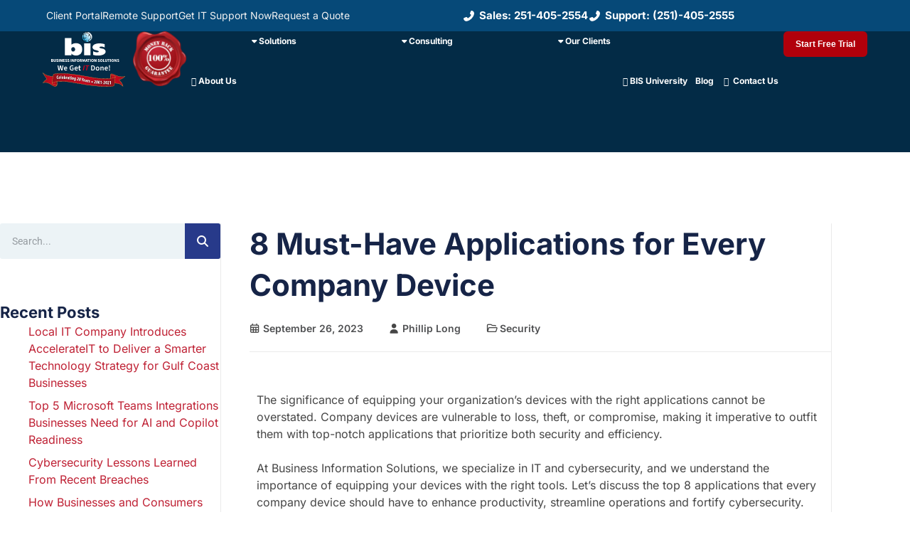

--- FILE ---
content_type: text/html; charset=UTF-8
request_url: https://www.askbis.com/2023/09/8-must-have-applications-for-every-company-device/
body_size: 48296
content:
<!doctype html>
<html lang="en-US">
<head> <script>
var gform;gform||(document.addEventListener("gform_main_scripts_loaded",function(){gform.scriptsLoaded=!0}),document.addEventListener("gform/theme/scripts_loaded",function(){gform.themeScriptsLoaded=!0}),window.addEventListener("DOMContentLoaded",function(){gform.domLoaded=!0}),gform={domLoaded:!1,scriptsLoaded:!1,themeScriptsLoaded:!1,isFormEditor:()=>"function"==typeof InitializeEditor,callIfLoaded:function(o){return!(!gform.domLoaded||!gform.scriptsLoaded||!gform.themeScriptsLoaded&&!gform.isFormEditor()||(gform.isFormEditor()&&console.warn("The use of gform.initializeOnLoaded() is deprecated in the form editor context and will be removed in Gravity Forms 3.1."),o(),0))},initializeOnLoaded:function(o){gform.callIfLoaded(o)||(document.addEventListener("gform_main_scripts_loaded",()=>{gform.scriptsLoaded=!0,gform.callIfLoaded(o)}),document.addEventListener("gform/theme/scripts_loaded",()=>{gform.themeScriptsLoaded=!0,gform.callIfLoaded(o)}),window.addEventListener("DOMContentLoaded",()=>{gform.domLoaded=!0,gform.callIfLoaded(o)}))},hooks:{action:{},filter:{}},addAction:function(o,r,e,t){gform.addHook("action",o,r,e,t)},addFilter:function(o,r,e,t){gform.addHook("filter",o,r,e,t)},doAction:function(o){gform.doHook("action",o,arguments)},applyFilters:function(o){return gform.doHook("filter",o,arguments)},removeAction:function(o,r){gform.removeHook("action",o,r)},removeFilter:function(o,r,e){gform.removeHook("filter",o,r,e)},addHook:function(o,r,e,t,n){null==gform.hooks[o][r]&&(gform.hooks[o][r]=[]);var d=gform.hooks[o][r];null==n&&(n=r+"_"+d.length),gform.hooks[o][r].push({tag:n,callable:e,priority:t=null==t?10:t})},doHook:function(r,o,e){var t;if(e=Array.prototype.slice.call(e,1),null!=gform.hooks[r][o]&&((o=gform.hooks[r][o]).sort(function(o,r){return o.priority-r.priority}),o.forEach(function(o){"function"!=typeof(t=o.callable)&&(t=window[t]),"action"==r?t.apply(null,e):e[0]=t.apply(null,e)})),"filter"==r)return e[0]},removeHook:function(o,r,t,n){var e;null!=gform.hooks[o][r]&&(e=(e=gform.hooks[o][r]).filter(function(o,r,e){return!!(null!=n&&n!=o.tag||null!=t&&t!=o.priority)}),gform.hooks[o][r]=e)}});
</script>
<meta charset="UTF-8"><script>if(navigator.userAgent.match(/MSIE|Internet Explorer/i)||navigator.userAgent.match(/Trident\/7\..*?rv:11/i)){var href=document.location.href;if(!href.match(/[?&]nowprocket/)){if(href.indexOf("?")==-1){if(href.indexOf("#")==-1){document.location.href=href+"?nowprocket=1"}else{document.location.href=href.replace("#","?nowprocket=1#")}}else{if(href.indexOf("#")==-1){document.location.href=href+"&nowprocket=1"}else{document.location.href=href.replace("#","&nowprocket=1#")}}}}</script><script>(()=>{class RocketLazyLoadScripts{constructor(){this.v="2.0.4",this.userEvents=["keydown","keyup","mousedown","mouseup","mousemove","mouseover","mouseout","touchmove","touchstart","touchend","touchcancel","wheel","click","dblclick","input"],this.attributeEvents=["onblur","onclick","oncontextmenu","ondblclick","onfocus","onmousedown","onmouseenter","onmouseleave","onmousemove","onmouseout","onmouseover","onmouseup","onmousewheel","onscroll","onsubmit"]}async t(){this.i(),this.o(),/iP(ad|hone)/.test(navigator.userAgent)&&this.h(),this.u(),this.l(this),this.m(),this.k(this),this.p(this),this._(),await Promise.all([this.R(),this.L()]),this.lastBreath=Date.now(),this.S(this),this.P(),this.D(),this.O(),this.M(),await this.C(this.delayedScripts.normal),await this.C(this.delayedScripts.defer),await this.C(this.delayedScripts.async),await this.T(),await this.F(),await this.j(),await this.A(),window.dispatchEvent(new Event("rocket-allScriptsLoaded")),this.everythingLoaded=!0,this.lastTouchEnd&&await new Promise(t=>setTimeout(t,500-Date.now()+this.lastTouchEnd)),this.I(),this.H(),this.U(),this.W()}i(){this.CSPIssue=sessionStorage.getItem("rocketCSPIssue"),document.addEventListener("securitypolicyviolation",t=>{this.CSPIssue||"script-src-elem"!==t.violatedDirective||"data"!==t.blockedURI||(this.CSPIssue=!0,sessionStorage.setItem("rocketCSPIssue",!0))},{isRocket:!0})}o(){window.addEventListener("pageshow",t=>{this.persisted=t.persisted,this.realWindowLoadedFired=!0},{isRocket:!0}),window.addEventListener("pagehide",()=>{this.onFirstUserAction=null},{isRocket:!0})}h(){let t;function e(e){t=e}window.addEventListener("touchstart",e,{isRocket:!0}),window.addEventListener("touchend",function i(o){o.changedTouches[0]&&t.changedTouches[0]&&Math.abs(o.changedTouches[0].pageX-t.changedTouches[0].pageX)<10&&Math.abs(o.changedTouches[0].pageY-t.changedTouches[0].pageY)<10&&o.timeStamp-t.timeStamp<200&&(window.removeEventListener("touchstart",e,{isRocket:!0}),window.removeEventListener("touchend",i,{isRocket:!0}),"INPUT"===o.target.tagName&&"text"===o.target.type||(o.target.dispatchEvent(new TouchEvent("touchend",{target:o.target,bubbles:!0})),o.target.dispatchEvent(new MouseEvent("mouseover",{target:o.target,bubbles:!0})),o.target.dispatchEvent(new PointerEvent("click",{target:o.target,bubbles:!0,cancelable:!0,detail:1,clientX:o.changedTouches[0].clientX,clientY:o.changedTouches[0].clientY})),event.preventDefault()))},{isRocket:!0})}q(t){this.userActionTriggered||("mousemove"!==t.type||this.firstMousemoveIgnored?"keyup"===t.type||"mouseover"===t.type||"mouseout"===t.type||(this.userActionTriggered=!0,this.onFirstUserAction&&this.onFirstUserAction()):this.firstMousemoveIgnored=!0),"click"===t.type&&t.preventDefault(),t.stopPropagation(),t.stopImmediatePropagation(),"touchstart"===this.lastEvent&&"touchend"===t.type&&(this.lastTouchEnd=Date.now()),"click"===t.type&&(this.lastTouchEnd=0),this.lastEvent=t.type,t.composedPath&&t.composedPath()[0].getRootNode()instanceof ShadowRoot&&(t.rocketTarget=t.composedPath()[0]),this.savedUserEvents.push(t)}u(){this.savedUserEvents=[],this.userEventHandler=this.q.bind(this),this.userEvents.forEach(t=>window.addEventListener(t,this.userEventHandler,{passive:!1,isRocket:!0})),document.addEventListener("visibilitychange",this.userEventHandler,{isRocket:!0})}U(){this.userEvents.forEach(t=>window.removeEventListener(t,this.userEventHandler,{passive:!1,isRocket:!0})),document.removeEventListener("visibilitychange",this.userEventHandler,{isRocket:!0}),this.savedUserEvents.forEach(t=>{(t.rocketTarget||t.target).dispatchEvent(new window[t.constructor.name](t.type,t))})}m(){const t="return false",e=Array.from(this.attributeEvents,t=>"data-rocket-"+t),i="["+this.attributeEvents.join("],[")+"]",o="[data-rocket-"+this.attributeEvents.join("],[data-rocket-")+"]",s=(e,i,o)=>{o&&o!==t&&(e.setAttribute("data-rocket-"+i,o),e["rocket"+i]=new Function("event",o),e.setAttribute(i,t))};new MutationObserver(t=>{for(const n of t)"attributes"===n.type&&(n.attributeName.startsWith("data-rocket-")||this.everythingLoaded?n.attributeName.startsWith("data-rocket-")&&this.everythingLoaded&&this.N(n.target,n.attributeName.substring(12)):s(n.target,n.attributeName,n.target.getAttribute(n.attributeName))),"childList"===n.type&&n.addedNodes.forEach(t=>{if(t.nodeType===Node.ELEMENT_NODE)if(this.everythingLoaded)for(const i of[t,...t.querySelectorAll(o)])for(const t of i.getAttributeNames())e.includes(t)&&this.N(i,t.substring(12));else for(const e of[t,...t.querySelectorAll(i)])for(const t of e.getAttributeNames())this.attributeEvents.includes(t)&&s(e,t,e.getAttribute(t))})}).observe(document,{subtree:!0,childList:!0,attributeFilter:[...this.attributeEvents,...e]})}I(){this.attributeEvents.forEach(t=>{document.querySelectorAll("[data-rocket-"+t+"]").forEach(e=>{this.N(e,t)})})}N(t,e){const i=t.getAttribute("data-rocket-"+e);i&&(t.setAttribute(e,i),t.removeAttribute("data-rocket-"+e))}k(t){Object.defineProperty(HTMLElement.prototype,"onclick",{get(){return this.rocketonclick||null},set(e){this.rocketonclick=e,this.setAttribute(t.everythingLoaded?"onclick":"data-rocket-onclick","this.rocketonclick(event)")}})}S(t){function e(e,i){let o=e[i];e[i]=null,Object.defineProperty(e,i,{get:()=>o,set(s){t.everythingLoaded?o=s:e["rocket"+i]=o=s}})}e(document,"onreadystatechange"),e(window,"onload"),e(window,"onpageshow");try{Object.defineProperty(document,"readyState",{get:()=>t.rocketReadyState,set(e){t.rocketReadyState=e},configurable:!0}),document.readyState="loading"}catch(t){console.log("WPRocket DJE readyState conflict, bypassing")}}l(t){this.originalAddEventListener=EventTarget.prototype.addEventListener,this.originalRemoveEventListener=EventTarget.prototype.removeEventListener,this.savedEventListeners=[],EventTarget.prototype.addEventListener=function(e,i,o){o&&o.isRocket||!t.B(e,this)&&!t.userEvents.includes(e)||t.B(e,this)&&!t.userActionTriggered||e.startsWith("rocket-")||t.everythingLoaded?t.originalAddEventListener.call(this,e,i,o):(t.savedEventListeners.push({target:this,remove:!1,type:e,func:i,options:o}),"mouseenter"!==e&&"mouseleave"!==e||t.originalAddEventListener.call(this,e,t.savedUserEvents.push,o))},EventTarget.prototype.removeEventListener=function(e,i,o){o&&o.isRocket||!t.B(e,this)&&!t.userEvents.includes(e)||t.B(e,this)&&!t.userActionTriggered||e.startsWith("rocket-")||t.everythingLoaded?t.originalRemoveEventListener.call(this,e,i,o):t.savedEventListeners.push({target:this,remove:!0,type:e,func:i,options:o})}}J(t,e){this.savedEventListeners=this.savedEventListeners.filter(i=>{let o=i.type,s=i.target||window;return e!==o||t!==s||(this.B(o,s)&&(i.type="rocket-"+o),this.$(i),!1)})}H(){EventTarget.prototype.addEventListener=this.originalAddEventListener,EventTarget.prototype.removeEventListener=this.originalRemoveEventListener,this.savedEventListeners.forEach(t=>this.$(t))}$(t){t.remove?this.originalRemoveEventListener.call(t.target,t.type,t.func,t.options):this.originalAddEventListener.call(t.target,t.type,t.func,t.options)}p(t){let e;function i(e){return t.everythingLoaded?e:e.split(" ").map(t=>"load"===t||t.startsWith("load.")?"rocket-jquery-load":t).join(" ")}function o(o){function s(e){const s=o.fn[e];o.fn[e]=o.fn.init.prototype[e]=function(){return this[0]===window&&t.userActionTriggered&&("string"==typeof arguments[0]||arguments[0]instanceof String?arguments[0]=i(arguments[0]):"object"==typeof arguments[0]&&Object.keys(arguments[0]).forEach(t=>{const e=arguments[0][t];delete arguments[0][t],arguments[0][i(t)]=e})),s.apply(this,arguments),this}}if(o&&o.fn&&!t.allJQueries.includes(o)){const e={DOMContentLoaded:[],"rocket-DOMContentLoaded":[]};for(const t in e)document.addEventListener(t,()=>{e[t].forEach(t=>t())},{isRocket:!0});o.fn.ready=o.fn.init.prototype.ready=function(i){function s(){parseInt(o.fn.jquery)>2?setTimeout(()=>i.bind(document)(o)):i.bind(document)(o)}return"function"==typeof i&&(t.realDomReadyFired?!t.userActionTriggered||t.fauxDomReadyFired?s():e["rocket-DOMContentLoaded"].push(s):e.DOMContentLoaded.push(s)),o([])},s("on"),s("one"),s("off"),t.allJQueries.push(o)}e=o}t.allJQueries=[],o(window.jQuery),Object.defineProperty(window,"jQuery",{get:()=>e,set(t){o(t)}})}P(){const t=new Map;document.write=document.writeln=function(e){const i=document.currentScript,o=document.createRange(),s=i.parentElement;let n=t.get(i);void 0===n&&(n=i.nextSibling,t.set(i,n));const c=document.createDocumentFragment();o.setStart(c,0),c.appendChild(o.createContextualFragment(e)),s.insertBefore(c,n)}}async R(){return new Promise(t=>{this.userActionTriggered?t():this.onFirstUserAction=t})}async L(){return new Promise(t=>{document.addEventListener("DOMContentLoaded",()=>{this.realDomReadyFired=!0,t()},{isRocket:!0})})}async j(){return this.realWindowLoadedFired?Promise.resolve():new Promise(t=>{window.addEventListener("load",t,{isRocket:!0})})}M(){this.pendingScripts=[];this.scriptsMutationObserver=new MutationObserver(t=>{for(const e of t)e.addedNodes.forEach(t=>{"SCRIPT"!==t.tagName||t.noModule||t.isWPRocket||this.pendingScripts.push({script:t,promise:new Promise(e=>{const i=()=>{const i=this.pendingScripts.findIndex(e=>e.script===t);i>=0&&this.pendingScripts.splice(i,1),e()};t.addEventListener("load",i,{isRocket:!0}),t.addEventListener("error",i,{isRocket:!0}),setTimeout(i,1e3)})})})}),this.scriptsMutationObserver.observe(document,{childList:!0,subtree:!0})}async F(){await this.X(),this.pendingScripts.length?(await this.pendingScripts[0].promise,await this.F()):this.scriptsMutationObserver.disconnect()}D(){this.delayedScripts={normal:[],async:[],defer:[]},document.querySelectorAll("script[type$=rocketlazyloadscript]").forEach(t=>{t.hasAttribute("data-rocket-src")?t.hasAttribute("async")&&!1!==t.async?this.delayedScripts.async.push(t):t.hasAttribute("defer")&&!1!==t.defer||"module"===t.getAttribute("data-rocket-type")?this.delayedScripts.defer.push(t):this.delayedScripts.normal.push(t):this.delayedScripts.normal.push(t)})}async _(){await this.L();let t=[];document.querySelectorAll("script[type$=rocketlazyloadscript][data-rocket-src]").forEach(e=>{let i=e.getAttribute("data-rocket-src");if(i&&!i.startsWith("data:")){i.startsWith("//")&&(i=location.protocol+i);try{const o=new URL(i).origin;o!==location.origin&&t.push({src:o,crossOrigin:e.crossOrigin||"module"===e.getAttribute("data-rocket-type")})}catch(t){}}}),t=[...new Map(t.map(t=>[JSON.stringify(t),t])).values()],this.Y(t,"preconnect")}async G(t){if(await this.K(),!0!==t.noModule||!("noModule"in HTMLScriptElement.prototype))return new Promise(e=>{let i;function o(){(i||t).setAttribute("data-rocket-status","executed"),e()}try{if(navigator.userAgent.includes("Firefox/")||""===navigator.vendor||this.CSPIssue)i=document.createElement("script"),[...t.attributes].forEach(t=>{let e=t.nodeName;"type"!==e&&("data-rocket-type"===e&&(e="type"),"data-rocket-src"===e&&(e="src"),i.setAttribute(e,t.nodeValue))}),t.text&&(i.text=t.text),t.nonce&&(i.nonce=t.nonce),i.hasAttribute("src")?(i.addEventListener("load",o,{isRocket:!0}),i.addEventListener("error",()=>{i.setAttribute("data-rocket-status","failed-network"),e()},{isRocket:!0}),setTimeout(()=>{i.isConnected||e()},1)):(i.text=t.text,o()),i.isWPRocket=!0,t.parentNode.replaceChild(i,t);else{const i=t.getAttribute("data-rocket-type"),s=t.getAttribute("data-rocket-src");i?(t.type=i,t.removeAttribute("data-rocket-type")):t.removeAttribute("type"),t.addEventListener("load",o,{isRocket:!0}),t.addEventListener("error",i=>{this.CSPIssue&&i.target.src.startsWith("data:")?(console.log("WPRocket: CSP fallback activated"),t.removeAttribute("src"),this.G(t).then(e)):(t.setAttribute("data-rocket-status","failed-network"),e())},{isRocket:!0}),s?(t.fetchPriority="high",t.removeAttribute("data-rocket-src"),t.src=s):t.src="data:text/javascript;base64,"+window.btoa(unescape(encodeURIComponent(t.text)))}}catch(i){t.setAttribute("data-rocket-status","failed-transform"),e()}});t.setAttribute("data-rocket-status","skipped")}async C(t){const e=t.shift();return e?(e.isConnected&&await this.G(e),this.C(t)):Promise.resolve()}O(){this.Y([...this.delayedScripts.normal,...this.delayedScripts.defer,...this.delayedScripts.async],"preload")}Y(t,e){this.trash=this.trash||[];let i=!0;var o=document.createDocumentFragment();t.forEach(t=>{const s=t.getAttribute&&t.getAttribute("data-rocket-src")||t.src;if(s&&!s.startsWith("data:")){const n=document.createElement("link");n.href=s,n.rel=e,"preconnect"!==e&&(n.as="script",n.fetchPriority=i?"high":"low"),t.getAttribute&&"module"===t.getAttribute("data-rocket-type")&&(n.crossOrigin=!0),t.crossOrigin&&(n.crossOrigin=t.crossOrigin),t.integrity&&(n.integrity=t.integrity),t.nonce&&(n.nonce=t.nonce),o.appendChild(n),this.trash.push(n),i=!1}}),document.head.appendChild(o)}W(){this.trash.forEach(t=>t.remove())}async T(){try{document.readyState="interactive"}catch(t){}this.fauxDomReadyFired=!0;try{await this.K(),this.J(document,"readystatechange"),document.dispatchEvent(new Event("rocket-readystatechange")),await this.K(),document.rocketonreadystatechange&&document.rocketonreadystatechange(),await this.K(),this.J(document,"DOMContentLoaded"),document.dispatchEvent(new Event("rocket-DOMContentLoaded")),await this.K(),this.J(window,"DOMContentLoaded"),window.dispatchEvent(new Event("rocket-DOMContentLoaded"))}catch(t){console.error(t)}}async A(){try{document.readyState="complete"}catch(t){}try{await this.K(),this.J(document,"readystatechange"),document.dispatchEvent(new Event("rocket-readystatechange")),await this.K(),document.rocketonreadystatechange&&document.rocketonreadystatechange(),await this.K(),this.J(window,"load"),window.dispatchEvent(new Event("rocket-load")),await this.K(),window.rocketonload&&window.rocketonload(),await this.K(),this.allJQueries.forEach(t=>t(window).trigger("rocket-jquery-load")),await this.K(),this.J(window,"pageshow");const t=new Event("rocket-pageshow");t.persisted=this.persisted,window.dispatchEvent(t),await this.K(),window.rocketonpageshow&&window.rocketonpageshow({persisted:this.persisted})}catch(t){console.error(t)}}async K(){Date.now()-this.lastBreath>45&&(await this.X(),this.lastBreath=Date.now())}async X(){return document.hidden?new Promise(t=>setTimeout(t)):new Promise(t=>requestAnimationFrame(t))}B(t,e){return e===document&&"readystatechange"===t||(e===document&&"DOMContentLoaded"===t||(e===window&&"DOMContentLoaded"===t||(e===window&&"load"===t||e===window&&"pageshow"===t)))}static run(){(new RocketLazyLoadScripts).t()}}RocketLazyLoadScripts.run()})();</script>
	
	<meta name="viewport" content="width=device-width, initial-scale=1">
	<link rel="profile" href="https://gmpg.org/xfn/11">
	<meta name='robots' content='index, follow, max-image-preview:large, max-snippet:-1, max-video-preview:-1' />

	<!-- This site is optimized with the Yoast SEO Premium plugin v23.0 (Yoast SEO v26.7) - https://yoast.com/wordpress/plugins/seo/ -->
	<title>8 Must-Have Applications for Every Company Device</title>
	<meta name="description" content="Let’s discuss the 8 applications that every company device needs to enhance productivity, streamline operations and fortify cybersecurity." />
	<link rel="canonical" href="https://www.askbis.com/2023/09/8-must-have-applications-for-every-company-device/" />
	<meta property="og:locale" content="en_US" />
	<meta property="og:type" content="article" />
	<meta property="og:title" content="8 Must-Have Applications for Every Company Device" />
	<meta property="og:description" content="Let’s discuss the 8 applications that every company device needs to enhance productivity, streamline operations and fortify cybersecurity." />
	<meta property="og:url" content="https://www.askbis.com/2023/09/8-must-have-applications-for-every-company-device/" />
	<meta property="og:site_name" content="BIS, Inc." />
	<meta property="article:publisher" content="https://www.facebook.com/ASKBIS" />
	<meta property="article:published_time" content="2023-09-26T21:43:00+00:00" />
	<meta property="article:modified_time" content="2023-09-26T22:08:26+00:00" />
	<meta property="og:image" content="https://www.askbis.com/wp-content/uploads/2023/09/BIS-Blog-Image-8-Must-Have-Applications-for-Every-Company-Deviceation.png" />
	<meta property="og:image:width" content="1000" />
	<meta property="og:image:height" content="662" />
	<meta property="og:image:type" content="image/png" />
	<meta name="author" content="Phillip Long" />
	<meta name="twitter:label1" content="Written by" />
	<meta name="twitter:data1" content="Phillip Long" />
	<meta name="twitter:label2" content="Est. reading time" />
	<meta name="twitter:data2" content="3 minutes" />
	<script type="application/ld+json" class="yoast-schema-graph">{"@context":"https://schema.org","@graph":[{"@type":"Article","@id":"https://www.askbis.com/2023/09/8-must-have-applications-for-every-company-device/#article","isPartOf":{"@id":"https://www.askbis.com/2023/09/8-must-have-applications-for-every-company-device/"},"author":{"name":"Phillip Long","@id":"https://www.askbis.com/#/schema/person/510f2e9e971ff75fe5d211b1b5fcd37f"},"headline":"8 Must-Have Applications for Every Company Device","datePublished":"2023-09-26T21:43:00+00:00","dateModified":"2023-09-26T22:08:26+00:00","mainEntityOfPage":{"@id":"https://www.askbis.com/2023/09/8-must-have-applications-for-every-company-device/"},"wordCount":539,"commentCount":0,"publisher":{"@id":"https://www.askbis.com/#organization"},"image":{"@id":"https://www.askbis.com/2023/09/8-must-have-applications-for-every-company-device/#primaryimage"},"thumbnailUrl":"https://www.askbis.com/wp-content/uploads/2023/09/BIS-Blog-Image-8-Must-Have-Applications-for-Every-Company-Deviceation.png","articleSection":["Security"],"inLanguage":"en-US","potentialAction":[{"@type":"CommentAction","name":"Comment","target":["https://www.askbis.com/2023/09/8-must-have-applications-for-every-company-device/#respond"]}]},{"@type":"WebPage","@id":"https://www.askbis.com/2023/09/8-must-have-applications-for-every-company-device/","url":"https://www.askbis.com/2023/09/8-must-have-applications-for-every-company-device/","name":"8 Must-Have Applications for Every Company Device","isPartOf":{"@id":"https://www.askbis.com/#website"},"primaryImageOfPage":{"@id":"https://www.askbis.com/2023/09/8-must-have-applications-for-every-company-device/#primaryimage"},"image":{"@id":"https://www.askbis.com/2023/09/8-must-have-applications-for-every-company-device/#primaryimage"},"thumbnailUrl":"https://www.askbis.com/wp-content/uploads/2023/09/BIS-Blog-Image-8-Must-Have-Applications-for-Every-Company-Deviceation.png","datePublished":"2023-09-26T21:43:00+00:00","dateModified":"2023-09-26T22:08:26+00:00","description":"Let’s discuss the 8 applications that every company device needs to enhance productivity, streamline operations and fortify cybersecurity.","breadcrumb":{"@id":"https://www.askbis.com/2023/09/8-must-have-applications-for-every-company-device/#breadcrumb"},"inLanguage":"en-US","potentialAction":[{"@type":"ReadAction","target":["https://www.askbis.com/2023/09/8-must-have-applications-for-every-company-device/"]}]},{"@type":"ImageObject","inLanguage":"en-US","@id":"https://www.askbis.com/2023/09/8-must-have-applications-for-every-company-device/#primaryimage","url":"https://www.askbis.com/wp-content/uploads/2023/09/BIS-Blog-Image-8-Must-Have-Applications-for-Every-Company-Deviceation.png","contentUrl":"https://www.askbis.com/wp-content/uploads/2023/09/BIS-Blog-Image-8-Must-Have-Applications-for-Every-Company-Deviceation.png","width":1000,"height":662,"caption":"BIS Blog Image 8 Must Have Applications for Every Company Deviceation"},{"@type":"BreadcrumbList","@id":"https://www.askbis.com/2023/09/8-must-have-applications-for-every-company-device/#breadcrumb","itemListElement":[{"@type":"ListItem","position":1,"name":"Blog","item":"https://www.askbis.com/blog/"},{"@type":"ListItem","position":2,"name":"8 Must-Have Applications for Every Company Device"}]},{"@type":"WebSite","@id":"https://www.askbis.com/#website","url":"https://www.askbis.com/","name":"BIS, Inc.","description":"We Get IT Done!","publisher":{"@id":"https://www.askbis.com/#organization"},"potentialAction":[{"@type":"SearchAction","target":{"@type":"EntryPoint","urlTemplate":"https://www.askbis.com/?s={search_term_string}"},"query-input":{"@type":"PropertyValueSpecification","valueRequired":true,"valueName":"search_term_string"}}],"inLanguage":"en-US"},{"@type":"Organization","@id":"https://www.askbis.com/#organization","name":"Business Information Solutions, Inc.","url":"https://www.askbis.com/","logo":{"@type":"ImageObject","inLanguage":"en-US","@id":"https://www.askbis.com/#/schema/logo/image/","url":"https://www.askbis.com/wp-content/uploads/2021/07/BIS_Logo.jpg","contentUrl":"https://www.askbis.com/wp-content/uploads/2021/07/BIS_Logo.jpg","width":1380,"height":960,"caption":"Business Information Solutions, Inc."},"image":{"@id":"https://www.askbis.com/#/schema/logo/image/"},"sameAs":["https://www.facebook.com/ASKBIS","https://x.com/ASKBIS","https://www.instagram.com/businessinformationsolutions/","https://www.linkedin.com/company/business-information-solutions-inc-/","https://www.youtube.com/c/Askbis"]},{"@type":"Person","@id":"https://www.askbis.com/#/schema/person/510f2e9e971ff75fe5d211b1b5fcd37f","name":"Phillip Long","image":{"@type":"ImageObject","inLanguage":"en-US","@id":"https://www.askbis.com/#/schema/person/image/","url":"https://secure.gravatar.com/avatar/321b6ea2683ca50c224ac7790813546255739a2c8d8ff23f395a705d63e4f9c3?s=96&d=mm&r=g","contentUrl":"https://secure.gravatar.com/avatar/321b6ea2683ca50c224ac7790813546255739a2c8d8ff23f395a705d63e4f9c3?s=96&d=mm&r=g","caption":"Phillip Long"},"url":"https://www.askbis.com/author/phillip/"}]}</script>
	<!-- / Yoast SEO Premium plugin. -->



<link rel="alternate" type="application/rss+xml" title="BIS, Inc. &raquo; Feed" href="https://www.askbis.com/feed/" />
<link rel="alternate" type="application/rss+xml" title="BIS, Inc. &raquo; Comments Feed" href="https://www.askbis.com/comments/feed/" />
<link rel="alternate" type="application/rss+xml" title="BIS, Inc. &raquo; 8 Must-Have Applications for Every Company Device Comments Feed" href="https://www.askbis.com/2023/09/8-must-have-applications-for-every-company-device/feed/" />
<link rel="alternate" title="oEmbed (JSON)" type="application/json+oembed" href="https://www.askbis.com/wp-json/oembed/1.0/embed?url=https%3A%2F%2Fwww.askbis.com%2F2023%2F09%2F8-must-have-applications-for-every-company-device%2F" />
<link rel="alternate" title="oEmbed (XML)" type="text/xml+oembed" href="https://www.askbis.com/wp-json/oembed/1.0/embed?url=https%3A%2F%2Fwww.askbis.com%2F2023%2F09%2F8-must-have-applications-for-every-company-device%2F&#038;format=xml" />
<style id='wp-img-auto-sizes-contain-inline-css'>
img:is([sizes=auto i],[sizes^="auto," i]){contain-intrinsic-size:3000px 1500px}
/*# sourceURL=wp-img-auto-sizes-contain-inline-css */
</style>
<link rel='stylesheet' id='sby_styles-css' href='https://www.askbis.com/wp-content/plugins/youtube-feed-pro/css/sb-youtube.min.css?ver=2.5.2' media='all' />
<style id='wp-emoji-styles-inline-css'>

	img.wp-smiley, img.emoji {
		display: inline !important;
		border: none !important;
		box-shadow: none !important;
		height: 1em !important;
		width: 1em !important;
		margin: 0 0.07em !important;
		vertical-align: -0.1em !important;
		background: none !important;
		padding: 0 !important;
	}
/*# sourceURL=wp-emoji-styles-inline-css */
</style>
<style id='global-styles-inline-css'>
:root{--wp--preset--aspect-ratio--square: 1;--wp--preset--aspect-ratio--4-3: 4/3;--wp--preset--aspect-ratio--3-4: 3/4;--wp--preset--aspect-ratio--3-2: 3/2;--wp--preset--aspect-ratio--2-3: 2/3;--wp--preset--aspect-ratio--16-9: 16/9;--wp--preset--aspect-ratio--9-16: 9/16;--wp--preset--color--black: #000000;--wp--preset--color--cyan-bluish-gray: #abb8c3;--wp--preset--color--white: #ffffff;--wp--preset--color--pale-pink: #f78da7;--wp--preset--color--vivid-red: #cf2e2e;--wp--preset--color--luminous-vivid-orange: #ff6900;--wp--preset--color--luminous-vivid-amber: #fcb900;--wp--preset--color--light-green-cyan: #7bdcb5;--wp--preset--color--vivid-green-cyan: #00d084;--wp--preset--color--pale-cyan-blue: #8ed1fc;--wp--preset--color--vivid-cyan-blue: #0693e3;--wp--preset--color--vivid-purple: #9b51e0;--wp--preset--gradient--vivid-cyan-blue-to-vivid-purple: linear-gradient(135deg,rgb(6,147,227) 0%,rgb(155,81,224) 100%);--wp--preset--gradient--light-green-cyan-to-vivid-green-cyan: linear-gradient(135deg,rgb(122,220,180) 0%,rgb(0,208,130) 100%);--wp--preset--gradient--luminous-vivid-amber-to-luminous-vivid-orange: linear-gradient(135deg,rgb(252,185,0) 0%,rgb(255,105,0) 100%);--wp--preset--gradient--luminous-vivid-orange-to-vivid-red: linear-gradient(135deg,rgb(255,105,0) 0%,rgb(207,46,46) 100%);--wp--preset--gradient--very-light-gray-to-cyan-bluish-gray: linear-gradient(135deg,rgb(238,238,238) 0%,rgb(169,184,195) 100%);--wp--preset--gradient--cool-to-warm-spectrum: linear-gradient(135deg,rgb(74,234,220) 0%,rgb(151,120,209) 20%,rgb(207,42,186) 40%,rgb(238,44,130) 60%,rgb(251,105,98) 80%,rgb(254,248,76) 100%);--wp--preset--gradient--blush-light-purple: linear-gradient(135deg,rgb(255,206,236) 0%,rgb(152,150,240) 100%);--wp--preset--gradient--blush-bordeaux: linear-gradient(135deg,rgb(254,205,165) 0%,rgb(254,45,45) 50%,rgb(107,0,62) 100%);--wp--preset--gradient--luminous-dusk: linear-gradient(135deg,rgb(255,203,112) 0%,rgb(199,81,192) 50%,rgb(65,88,208) 100%);--wp--preset--gradient--pale-ocean: linear-gradient(135deg,rgb(255,245,203) 0%,rgb(182,227,212) 50%,rgb(51,167,181) 100%);--wp--preset--gradient--electric-grass: linear-gradient(135deg,rgb(202,248,128) 0%,rgb(113,206,126) 100%);--wp--preset--gradient--midnight: linear-gradient(135deg,rgb(2,3,129) 0%,rgb(40,116,252) 100%);--wp--preset--font-size--small: 13px;--wp--preset--font-size--medium: 20px;--wp--preset--font-size--large: 36px;--wp--preset--font-size--x-large: 42px;--wp--preset--spacing--20: 0.44rem;--wp--preset--spacing--30: 0.67rem;--wp--preset--spacing--40: 1rem;--wp--preset--spacing--50: 1.5rem;--wp--preset--spacing--60: 2.25rem;--wp--preset--spacing--70: 3.38rem;--wp--preset--spacing--80: 5.06rem;--wp--preset--shadow--natural: 6px 6px 9px rgba(0, 0, 0, 0.2);--wp--preset--shadow--deep: 12px 12px 50px rgba(0, 0, 0, 0.4);--wp--preset--shadow--sharp: 6px 6px 0px rgba(0, 0, 0, 0.2);--wp--preset--shadow--outlined: 6px 6px 0px -3px rgb(255, 255, 255), 6px 6px rgb(0, 0, 0);--wp--preset--shadow--crisp: 6px 6px 0px rgb(0, 0, 0);}:root { --wp--style--global--content-size: 800px;--wp--style--global--wide-size: 1200px; }:where(body) { margin: 0; }.wp-site-blocks > .alignleft { float: left; margin-right: 2em; }.wp-site-blocks > .alignright { float: right; margin-left: 2em; }.wp-site-blocks > .aligncenter { justify-content: center; margin-left: auto; margin-right: auto; }:where(.wp-site-blocks) > * { margin-block-start: 24px; margin-block-end: 0; }:where(.wp-site-blocks) > :first-child { margin-block-start: 0; }:where(.wp-site-blocks) > :last-child { margin-block-end: 0; }:root { --wp--style--block-gap: 24px; }:root :where(.is-layout-flow) > :first-child{margin-block-start: 0;}:root :where(.is-layout-flow) > :last-child{margin-block-end: 0;}:root :where(.is-layout-flow) > *{margin-block-start: 24px;margin-block-end: 0;}:root :where(.is-layout-constrained) > :first-child{margin-block-start: 0;}:root :where(.is-layout-constrained) > :last-child{margin-block-end: 0;}:root :where(.is-layout-constrained) > *{margin-block-start: 24px;margin-block-end: 0;}:root :where(.is-layout-flex){gap: 24px;}:root :where(.is-layout-grid){gap: 24px;}.is-layout-flow > .alignleft{float: left;margin-inline-start: 0;margin-inline-end: 2em;}.is-layout-flow > .alignright{float: right;margin-inline-start: 2em;margin-inline-end: 0;}.is-layout-flow > .aligncenter{margin-left: auto !important;margin-right: auto !important;}.is-layout-constrained > .alignleft{float: left;margin-inline-start: 0;margin-inline-end: 2em;}.is-layout-constrained > .alignright{float: right;margin-inline-start: 2em;margin-inline-end: 0;}.is-layout-constrained > .aligncenter{margin-left: auto !important;margin-right: auto !important;}.is-layout-constrained > :where(:not(.alignleft):not(.alignright):not(.alignfull)){max-width: var(--wp--style--global--content-size);margin-left: auto !important;margin-right: auto !important;}.is-layout-constrained > .alignwide{max-width: var(--wp--style--global--wide-size);}body .is-layout-flex{display: flex;}.is-layout-flex{flex-wrap: wrap;align-items: center;}.is-layout-flex > :is(*, div){margin: 0;}body .is-layout-grid{display: grid;}.is-layout-grid > :is(*, div){margin: 0;}body{padding-top: 0px;padding-right: 0px;padding-bottom: 0px;padding-left: 0px;}a:where(:not(.wp-element-button)){text-decoration: underline;}:root :where(.wp-element-button, .wp-block-button__link){background-color: #32373c;border-width: 0;color: #fff;font-family: inherit;font-size: inherit;font-style: inherit;font-weight: inherit;letter-spacing: inherit;line-height: inherit;padding-top: calc(0.667em + 2px);padding-right: calc(1.333em + 2px);padding-bottom: calc(0.667em + 2px);padding-left: calc(1.333em + 2px);text-decoration: none;text-transform: inherit;}.has-black-color{color: var(--wp--preset--color--black) !important;}.has-cyan-bluish-gray-color{color: var(--wp--preset--color--cyan-bluish-gray) !important;}.has-white-color{color: var(--wp--preset--color--white) !important;}.has-pale-pink-color{color: var(--wp--preset--color--pale-pink) !important;}.has-vivid-red-color{color: var(--wp--preset--color--vivid-red) !important;}.has-luminous-vivid-orange-color{color: var(--wp--preset--color--luminous-vivid-orange) !important;}.has-luminous-vivid-amber-color{color: var(--wp--preset--color--luminous-vivid-amber) !important;}.has-light-green-cyan-color{color: var(--wp--preset--color--light-green-cyan) !important;}.has-vivid-green-cyan-color{color: var(--wp--preset--color--vivid-green-cyan) !important;}.has-pale-cyan-blue-color{color: var(--wp--preset--color--pale-cyan-blue) !important;}.has-vivid-cyan-blue-color{color: var(--wp--preset--color--vivid-cyan-blue) !important;}.has-vivid-purple-color{color: var(--wp--preset--color--vivid-purple) !important;}.has-black-background-color{background-color: var(--wp--preset--color--black) !important;}.has-cyan-bluish-gray-background-color{background-color: var(--wp--preset--color--cyan-bluish-gray) !important;}.has-white-background-color{background-color: var(--wp--preset--color--white) !important;}.has-pale-pink-background-color{background-color: var(--wp--preset--color--pale-pink) !important;}.has-vivid-red-background-color{background-color: var(--wp--preset--color--vivid-red) !important;}.has-luminous-vivid-orange-background-color{background-color: var(--wp--preset--color--luminous-vivid-orange) !important;}.has-luminous-vivid-amber-background-color{background-color: var(--wp--preset--color--luminous-vivid-amber) !important;}.has-light-green-cyan-background-color{background-color: var(--wp--preset--color--light-green-cyan) !important;}.has-vivid-green-cyan-background-color{background-color: var(--wp--preset--color--vivid-green-cyan) !important;}.has-pale-cyan-blue-background-color{background-color: var(--wp--preset--color--pale-cyan-blue) !important;}.has-vivid-cyan-blue-background-color{background-color: var(--wp--preset--color--vivid-cyan-blue) !important;}.has-vivid-purple-background-color{background-color: var(--wp--preset--color--vivid-purple) !important;}.has-black-border-color{border-color: var(--wp--preset--color--black) !important;}.has-cyan-bluish-gray-border-color{border-color: var(--wp--preset--color--cyan-bluish-gray) !important;}.has-white-border-color{border-color: var(--wp--preset--color--white) !important;}.has-pale-pink-border-color{border-color: var(--wp--preset--color--pale-pink) !important;}.has-vivid-red-border-color{border-color: var(--wp--preset--color--vivid-red) !important;}.has-luminous-vivid-orange-border-color{border-color: var(--wp--preset--color--luminous-vivid-orange) !important;}.has-luminous-vivid-amber-border-color{border-color: var(--wp--preset--color--luminous-vivid-amber) !important;}.has-light-green-cyan-border-color{border-color: var(--wp--preset--color--light-green-cyan) !important;}.has-vivid-green-cyan-border-color{border-color: var(--wp--preset--color--vivid-green-cyan) !important;}.has-pale-cyan-blue-border-color{border-color: var(--wp--preset--color--pale-cyan-blue) !important;}.has-vivid-cyan-blue-border-color{border-color: var(--wp--preset--color--vivid-cyan-blue) !important;}.has-vivid-purple-border-color{border-color: var(--wp--preset--color--vivid-purple) !important;}.has-vivid-cyan-blue-to-vivid-purple-gradient-background{background: var(--wp--preset--gradient--vivid-cyan-blue-to-vivid-purple) !important;}.has-light-green-cyan-to-vivid-green-cyan-gradient-background{background: var(--wp--preset--gradient--light-green-cyan-to-vivid-green-cyan) !important;}.has-luminous-vivid-amber-to-luminous-vivid-orange-gradient-background{background: var(--wp--preset--gradient--luminous-vivid-amber-to-luminous-vivid-orange) !important;}.has-luminous-vivid-orange-to-vivid-red-gradient-background{background: var(--wp--preset--gradient--luminous-vivid-orange-to-vivid-red) !important;}.has-very-light-gray-to-cyan-bluish-gray-gradient-background{background: var(--wp--preset--gradient--very-light-gray-to-cyan-bluish-gray) !important;}.has-cool-to-warm-spectrum-gradient-background{background: var(--wp--preset--gradient--cool-to-warm-spectrum) !important;}.has-blush-light-purple-gradient-background{background: var(--wp--preset--gradient--blush-light-purple) !important;}.has-blush-bordeaux-gradient-background{background: var(--wp--preset--gradient--blush-bordeaux) !important;}.has-luminous-dusk-gradient-background{background: var(--wp--preset--gradient--luminous-dusk) !important;}.has-pale-ocean-gradient-background{background: var(--wp--preset--gradient--pale-ocean) !important;}.has-electric-grass-gradient-background{background: var(--wp--preset--gradient--electric-grass) !important;}.has-midnight-gradient-background{background: var(--wp--preset--gradient--midnight) !important;}.has-small-font-size{font-size: var(--wp--preset--font-size--small) !important;}.has-medium-font-size{font-size: var(--wp--preset--font-size--medium) !important;}.has-large-font-size{font-size: var(--wp--preset--font-size--large) !important;}.has-x-large-font-size{font-size: var(--wp--preset--font-size--x-large) !important;}
:root :where(.wp-block-pullquote){font-size: 1.5em;line-height: 1.6;}
/*# sourceURL=global-styles-inline-css */
</style>
<link data-minify="1" rel='stylesheet' id='sign-in-with-google-css' href='https://www.askbis.com/wp-content/cache/min/1/wp-content/plugins/sign-in-with-google/src/public/css/sign-in-with-google-public.css?ver=1768467314' media='all' />
<link data-minify="1" rel='stylesheet' id='hello-elementor-css' href='https://www.askbis.com/wp-content/cache/min/1/wp-content/themes/hello-elementor/assets/css/reset.css?ver=1768467314' media='all' />
<link data-minify="1" rel='stylesheet' id='hello-elementor-theme-style-css' href='https://www.askbis.com/wp-content/cache/min/1/wp-content/themes/hello-elementor/assets/css/theme.css?ver=1768467314' media='all' />
<link data-minify="1" rel='stylesheet' id='hello-elementor-header-footer-css' href='https://www.askbis.com/wp-content/cache/min/1/wp-content/themes/hello-elementor/assets/css/header-footer.css?ver=1768467314' media='all' />
<link rel='stylesheet' id='elementor-frontend-css' href='https://www.askbis.com/wp-content/plugins/elementor/assets/css/frontend.min.css?ver=3.34.1' media='all' />
<link rel='stylesheet' id='widget-icon-list-css' href='https://www.askbis.com/wp-content/plugins/elementor/assets/css/widget-icon-list.min.css?ver=3.34.1' media='all' />
<link rel='stylesheet' id='widget-image-css' href='https://www.askbis.com/wp-content/plugins/elementor/assets/css/widget-image.min.css?ver=3.34.1' media='all' />
<link rel='stylesheet' id='widget-nav-menu-css' href='https://www.askbis.com/wp-content/plugins/elementor-pro/assets/css/widget-nav-menu.min.css?ver=3.34.0' media='all' />
<link rel='stylesheet' id='widget-heading-css' href='https://www.askbis.com/wp-content/plugins/elementor/assets/css/widget-heading.min.css?ver=3.34.1' media='all' />
<link rel='stylesheet' id='e-animation-fadeIn-css' href='https://www.askbis.com/wp-content/plugins/elementor/assets/lib/animations/styles/fadeIn.min.css?ver=3.34.1' media='all' />
<link rel='stylesheet' id='widget-mega-menu-css' href='https://www.askbis.com/wp-content/plugins/elementor-pro/assets/css/widget-mega-menu.min.css?ver=3.34.0' media='all' />
<link rel='stylesheet' id='e-sticky-css' href='https://www.askbis.com/wp-content/plugins/elementor-pro/assets/css/modules/sticky.min.css?ver=3.34.0' media='all' />
<link rel='stylesheet' id='e-motion-fx-css' href='https://www.askbis.com/wp-content/plugins/elementor-pro/assets/css/modules/motion-fx.min.css?ver=3.34.0' media='all' />
<link rel='stylesheet' id='widget-social-icons-css' href='https://www.askbis.com/wp-content/plugins/elementor/assets/css/widget-social-icons.min.css?ver=3.34.1' media='all' />
<link rel='stylesheet' id='e-apple-webkit-css' href='https://www.askbis.com/wp-content/plugins/elementor/assets/css/conditionals/apple-webkit.min.css?ver=3.34.1' media='all' />
<link rel='stylesheet' id='widget-search-form-css' href='https://www.askbis.com/wp-content/plugins/elementor-pro/assets/css/widget-search-form.min.css?ver=3.34.0' media='all' />
<link data-minify="1" rel='stylesheet' id='swiper-css' href='https://www.askbis.com/wp-content/cache/min/1/wp-content/plugins/elementor/assets/lib/swiper/v8/css/swiper.min.css?ver=1768467314' media='all' />
<link rel='stylesheet' id='e-swiper-css' href='https://www.askbis.com/wp-content/plugins/elementor/assets/css/conditionals/e-swiper.min.css?ver=3.34.1' media='all' />
<link rel='stylesheet' id='widget-post-info-css' href='https://www.askbis.com/wp-content/plugins/elementor-pro/assets/css/widget-post-info.min.css?ver=3.34.0' media='all' />
<link rel='stylesheet' id='widget-share-buttons-css' href='https://www.askbis.com/wp-content/plugins/elementor-pro/assets/css/widget-share-buttons.min.css?ver=3.34.0' media='all' />
<link rel='stylesheet' id='widget-post-navigation-css' href='https://www.askbis.com/wp-content/plugins/elementor-pro/assets/css/widget-post-navigation.min.css?ver=3.34.0' media='all' />
<link data-minify="1" rel='stylesheet' id='elementor-icons-css' href='https://www.askbis.com/wp-content/cache/min/1/wp-content/plugins/elementor/assets/lib/eicons/css/elementor-icons.min.css?ver=1768467314' media='all' />
<link rel='stylesheet' id='elementor-post-37-css' href='https://www.askbis.com/wp-content/uploads/elementor/css/post-37.css?ver=1768467313' media='all' />
<link rel='stylesheet' id='uael-frontend-css' href='https://www.askbis.com/wp-content/plugins/ultimate-elementor/assets/min-css/uael-frontend.min.css?ver=1.42.2' media='all' />
<link rel='stylesheet' id='uael-teammember-social-icons-css' href='https://www.askbis.com/wp-content/plugins/elementor/assets/css/widget-social-icons.min.css?ver=3.24.0' media='all' />
<link data-minify="1" rel='stylesheet' id='uael-social-share-icons-brands-css' href='https://www.askbis.com/wp-content/cache/min/1/wp-content/plugins/elementor/assets/lib/font-awesome/css/brands.css?ver=1768467314' media='all' />
<link data-minify="1" rel='stylesheet' id='uael-social-share-icons-fontawesome-css' href='https://www.askbis.com/wp-content/cache/min/1/wp-content/plugins/elementor/assets/lib/font-awesome/css/fontawesome.css?ver=1768467314' media='all' />
<link data-minify="1" rel='stylesheet' id='uael-nav-menu-icons-css' href='https://www.askbis.com/wp-content/cache/min/1/wp-content/plugins/elementor/assets/lib/font-awesome/css/solid.css?ver=1768467314' media='all' />
<link rel='stylesheet' id='sby-styles-css' href='https://www.askbis.com/wp-content/plugins/youtube-feed-pro/css/sb-youtube.min.css?ver=2.5.2' media='all' />
<link data-minify="1" rel='stylesheet' id='font-awesome-5-all-css' href='https://www.askbis.com/wp-content/cache/min/1/wp-content/plugins/elementor/assets/lib/font-awesome/css/all.min.css?ver=1768467314' media='all' />
<link rel='stylesheet' id='font-awesome-4-shim-css' href='https://www.askbis.com/wp-content/plugins/elementor/assets/lib/font-awesome/css/v4-shims.min.css?ver=3.34.1' media='all' />
<link rel='stylesheet' id='elementor-post-41549-css' href='https://www.askbis.com/wp-content/uploads/elementor/css/post-41549.css?ver=1768476114' media='all' />
<link rel='stylesheet' id='elementor-post-43836-css' href='https://www.askbis.com/wp-content/uploads/elementor/css/post-43836.css?ver=1768467314' media='all' />
<link rel='stylesheet' id='elementor-post-197-css' href='https://www.askbis.com/wp-content/uploads/elementor/css/post-197.css?ver=1768467314' media='all' />
<link rel='stylesheet' id='elementor-post-22832-css' href='https://www.askbis.com/wp-content/uploads/elementor/css/post-22832.css?ver=1768467392' media='all' />
<link rel='stylesheet' id='eael-general-css' href='https://www.askbis.com/wp-content/plugins/essential-addons-for-elementor-lite/assets/front-end/css/view/general.min.css?ver=6.5.7' media='all' />
<link data-minify="1" rel='stylesheet' id='ecs-styles-css' href='https://www.askbis.com/wp-content/cache/min/1/wp-content/plugins/ele-custom-skin/assets/css/ecs-style.css?ver=1768467314' media='all' />
<style id='rocket-lazyload-inline-css'>
.rll-youtube-player{position:relative;padding-bottom:56.23%;height:0;overflow:hidden;max-width:100%;}.rll-youtube-player:focus-within{outline: 2px solid currentColor;outline-offset: 5px;}.rll-youtube-player iframe{position:absolute;top:0;left:0;width:100%;height:100%;z-index:100;background:0 0}.rll-youtube-player img{bottom:0;display:block;left:0;margin:auto;max-width:100%;width:100%;position:absolute;right:0;top:0;border:none;height:auto;-webkit-transition:.4s all;-moz-transition:.4s all;transition:.4s all}.rll-youtube-player img:hover{-webkit-filter:brightness(75%)}.rll-youtube-player .play{height:100%;width:100%;left:0;top:0;position:absolute;background:url(https://www.askbis.com/wp-content/plugins/wp-rocket/assets/img/youtube.png) no-repeat center;background-color: transparent !important;cursor:pointer;border:none;}.wp-embed-responsive .wp-has-aspect-ratio .rll-youtube-player{position:absolute;padding-bottom:0;width:100%;height:100%;top:0;bottom:0;left:0;right:0}
/*# sourceURL=rocket-lazyload-inline-css */
</style>
<link data-minify="1" rel='stylesheet' id='elementor-gf-local-inter-css' href='https://www.askbis.com/wp-content/cache/min/1/wp-content/uploads/elementor/google-fonts/css/inter.css?ver=1768467314' media='all' />
<link data-minify="1" rel='stylesheet' id='elementor-gf-local-robotoslab-css' href='https://www.askbis.com/wp-content/cache/min/1/wp-content/uploads/elementor/google-fonts/css/robotoslab.css?ver=1768467314' media='all' />
<link data-minify="1" rel='stylesheet' id='elementor-gf-local-roboto-css' href='https://www.askbis.com/wp-content/cache/min/1/wp-content/uploads/elementor/google-fonts/css/roboto.css?ver=1768467314' media='all' />
<link data-minify="1" rel='stylesheet' id='elementor-gf-local-poppins-css' href='https://www.askbis.com/wp-content/cache/min/1/wp-content/uploads/elementor/google-fonts/css/poppins.css?ver=1768467479' media='all' />
<script type="rocketlazyloadscript" data-rocket-src="https://www.askbis.com/wp-includes/js/jquery/jquery.min.js?ver=3.7.1" id="jquery-core-js" data-rocket-defer defer></script>
<script type="rocketlazyloadscript" data-rocket-src="https://www.askbis.com/wp-includes/js/jquery/jquery-migrate.min.js?ver=3.4.1" id="jquery-migrate-js" data-rocket-defer defer></script>
<script type="rocketlazyloadscript" data-minify="1" data-rocket-src="https://www.askbis.com/wp-content/cache/min/1/wp-content/plugins/stop-user-enumeration/frontend/js/frontend.js?ver=1767778644" id="stop-user-enumeration-js" defer data-wp-strategy="defer"></script>
<script type="rocketlazyloadscript" data-rocket-src="https://www.askbis.com/wp-content/plugins/elementor/assets/lib/font-awesome/js/v4-shims.min.js?ver=3.34.1" id="font-awesome-4-shim-js" data-rocket-defer defer></script>
<script id="ecs_ajax_load-js-extra">
var ecs_ajax_params = {"ajaxurl":"https://www.askbis.com/wp-admin/admin-ajax.php","posts":"{\"page\":0,\"year\":2023,\"monthnum\":9,\"name\":\"8-must-have-applications-for-every-company-device\",\"error\":\"\",\"m\":\"\",\"p\":0,\"post_parent\":\"\",\"subpost\":\"\",\"subpost_id\":\"\",\"attachment\":\"\",\"attachment_id\":0,\"pagename\":\"\",\"page_id\":0,\"second\":\"\",\"minute\":\"\",\"hour\":\"\",\"day\":0,\"w\":0,\"category_name\":\"\",\"tag\":\"\",\"cat\":\"\",\"tag_id\":\"\",\"author\":\"\",\"author_name\":\"\",\"feed\":\"\",\"tb\":\"\",\"paged\":0,\"meta_key\":\"\",\"meta_value\":\"\",\"preview\":\"\",\"s\":\"\",\"sentence\":\"\",\"title\":\"\",\"fields\":\"all\",\"menu_order\":\"\",\"embed\":\"\",\"category__in\":[],\"category__not_in\":[],\"category__and\":[],\"post__in\":[],\"post__not_in\":[],\"post_name__in\":[],\"tag__in\":[],\"tag__not_in\":[],\"tag__and\":[],\"tag_slug__in\":[],\"tag_slug__and\":[],\"post_parent__in\":[],\"post_parent__not_in\":[],\"author__in\":[],\"author__not_in\":[],\"search_columns\":[],\"post_type\":[\"post\",\"page\",\"e-landing-page\"],\"ignore_sticky_posts\":false,\"suppress_filters\":false,\"cache_results\":true,\"update_post_term_cache\":true,\"update_menu_item_cache\":false,\"lazy_load_term_meta\":true,\"update_post_meta_cache\":true,\"posts_per_page\":10,\"nopaging\":false,\"comments_per_page\":\"50\",\"no_found_rows\":false,\"order\":\"DESC\"}"};
//# sourceURL=ecs_ajax_load-js-extra
</script>
<script type="rocketlazyloadscript" data-minify="1" data-rocket-src="https://www.askbis.com/wp-content/cache/min/1/wp-content/plugins/ele-custom-skin/assets/js/ecs_ajax_pagination.js?ver=1767778644" id="ecs_ajax_load-js" data-rocket-defer defer></script>
<script type="rocketlazyloadscript" data-minify="1" data-rocket-src="https://www.askbis.com/wp-content/cache/min/1/wp-content/plugins/ele-custom-skin/assets/js/ecs.js?ver=1767778644" id="ecs-script-js" data-rocket-defer defer></script>
<link rel="https://api.w.org/" href="https://www.askbis.com/wp-json/" /><link rel="alternate" title="JSON" type="application/json" href="https://www.askbis.com/wp-json/wp/v2/posts/41549" /><link rel="EditURI" type="application/rsd+xml" title="RSD" href="https://www.askbis.com/xmlrpc.php?rsd" />

<link rel='shortlink' href='https://www.askbis.com/?p=41549' />
<meta name="generator" content="Elementor 3.34.1; features: additional_custom_breakpoints; settings: css_print_method-external, google_font-enabled, font_display-auto">
<link data-minify="1" href="https://www.askbis.com/wp-content/cache/min/1/2/wp-content/themes/phoenix/bootstrap/css/bootstrap.min.css?ver=1768467314" rel="stylesheet" />
<!-- <link rel="stylesheet" id="main-css" href="https://pronto-core-cdn.prontomarketing.com/2/wp-content/themes/phoenix/css/main.css" type="text/css" media="all" /> -->
<link data-minify="1" rel="stylesheet" id="style-css" href="https://www.askbis.com/wp-content/cache/min/1/2/wp-content/themes/phoenix-child/style.css?ver=1768467315" type="text/css" media="all" />
<link data-minify="1" rel="stylesheet" id="gform-css" href="https://www.askbis.com/wp-content/cache/min/1/2/wp-content/plugins/gravityforms/css/formsmain.min.css?ver=1768467315" type="text/css" media="all" />
<style>
	/* fix elementor admin menu */

	#wp-admin-bar-elementor_edit_page:hover > div { 
		display: block !important; 
	}
	
	.main-nav {
		background: transparent -webkit-linear-gradient(top, #032B46 0%, #032B46 100%) 0% 0% no-repeat padding-box;
		background: transparent linear-gradient(180deg, #032B46 0%, #032B46 100%) 0% 0% no-repeat padding-box;
	}
	.page-header h1 {
		display: none;
	}
	.page-migration .content {
		padding-top: 40px;
	}
	.page-migration .gform_wrapper .gform_footer > p {
		display: none;
	}
	/* .page-migration .content .gform_wrapper .gform_body ul {
	list-style: none;
	padding-left: 0;
	} */

	.page-migration .content .gform_wrapper .gform_body ul li + li {
		margin-top: 10px;
	}
	/* .page-migration .well .gform_wrapper {
	padding-left: 25px;
	padding-right: 25px;
	} */

	.page-migration .well .gform_wrapper .btn-primary,
	.page-migration .btn-primary {
		font-family: "Inter", Sans-serif;
		font-size: 16px;
		font-weight: 700;
		fill: #FFFFFF;
		color: #FFFFFF;
		background-color: #43ACF6;
		border-radius: 5px 5px 5px 5px;
		padding: 10px 40px 10px 40px;
		border: 2px solid #43ACF6;
	}
	.page-migration .well .gform_wrapper input[type="submit"]:hover,
	.page-migration .well .gform_wrapper input[type="submit"]:focus,
	.page-migration .well .gform_wrapper input[type="submit"]:active,
	.page-migration .btn-primary:hover,
	.page-migration .btn-primary:focus,
	.page-migration .btn-primary:active {
		background-color: #348BC9;
		border-color: #348BC9;
		border-width: 2px;
	}
	.page-migration h1 {
		font-size: 34px !important;
		line-height: 1.4em !important;
	}
	.page-migration h2 {
		font-size: 30px !important;
	}
	.page-migration h3 {
		font-size: 24px !important;
	}
	.text-black {
		color: #000 !important;
	}
	.text-white {
		color: #fff !important;
	}
	.page-migration .fa-ul {
		margin-left: 0.5em;
	}

	.page-migration .fa-ul li span {
		font-family: "Roboto";
		font-weight: 400;
	}
	.page-migration script + p {
		display: none;
	}
	.no-bold {
		font-weight: normal !important;
	}
	.page-migration .infusion-form > p {
		display: none;
	}
	.page-migration	.infusion-field {
		margin-bottom: 10px;
	}
	.page-migration .gform_wrapper .top_label li.gfield.gf_left_half {
		float: left;
		width: 50%;
		clear: none;
	}
	.page-migration .gform_wrapper .top_label li.gfield.gf_right_half {
		float: left;
		width: 50%;
		clear: none !important;
	}
	.page-migration .gform_wrapper .top_label input.medium,
	.page-migration .gform_wrapper .top_label select.medium {
		width: 100%;
	}
	.page-migration .sharedaddy.sd-sharing-enabled,
	.page-migration .bottom-footer {
		display: none;
	}
	.page-migration .well-inf form > br, .well-inf form > p,
	.page-migration > .elementor-location-header + .segment2,
	.page-migration .bottom-footer, .page-migration .bottom-footer + p {
		display: none;
	}
	.page-migration .segment1 {
		background-color: #fff;
	}
	.page-migration #mainContent > table > tbody > tr > td {
		border: none;
		padding: 0;
	}
	.page-migration .segment4.ss-countdown h3 {
		color: #fff;
		margin-bottom: 25px;
	}
	.page-migration	.custom-btn {
		padding: 5px 10px;
	}
	.page-migration .ng-header {
		background: #1686C2;
	}
	.page-migration .ng-section2 i.fa-check {
		color: #fff;
	}
	.page-migration .listwrap ul li + li {
		margin-top: 10px;
	}
	.page-migration .listwrap .fa-ul {
		display: table;
		margin: 0 auto;
	}
	.page-migration	iframe.appointment-iframe {
		width: 100%;
		min-height: 800px;
	}
	.s2 .well-white {
		border-radius: 30px;
		padding: 30px;
		margin-bottom: 30px;
	}

	.page-migration .sec-video-banner .video-wrap {
		position: absolute;
		top: 0;
		left: 0;
		width: 100%;
		height: 100%;
	}

	.font-30 {
		font-size: 30px !important;
	}

	.page-migration	.well-form {
		padding: 10px 40px 10px 50px;
		background-color: rgba(0, 0, 0, 0.70);
	}
	
/* form mirgration */
	
	.well-inf form .gform_body ul {
			padding-left: 0;
	}

	.well-inf form .gform_body ul li .has_first_name p {
			margin-bottom: 0;
	}

	.well-inf form .gform_body ul li .has_first_name p br {
			display: none;
	}

	.well-inf form .gform_body ul li {
			margin-bottom: 15px;
	}

	.well-inf form .gform_body ul > li > label {
			margin-bottom: 7px;
			display: block;
			font-size: 14px;
		  font-weight: 700;
	}

	.well-inf form .gform_body ul li .has_first_name p span > label {
			display: none;
	}

	.well-inf form .gform_body ul > li input {
			min-height: 45px;
	}

	.well-inf form .gform_footer > br {
		display: none;
	}

	/*-------------media query-------------*/
	@media (min-width: 992px) and (max-width: 1199px) {
	}
	@media (max-width: 991px) {
		.page-migration	iframe.appointment-iframe {
			min-height: 1000px;
		}	
	}

	@media (max-width: 767px) {
		.page-migration .gform_wrapper .top_label li.gfield.gf_left_half,
		.page-migration .gform_wrapper .top_label li.gfield.gf_right_half {
			float: none;
			width: 100%;	
			clear: both !important;
		}

	}

</style>

<style>
.beta-base .preheader, .beta-base .header, .beta-base .sidebar, .beta-base .body, .beta-base .footer, #mainContent {
    text-align: start}
.beta-base .preheader, .beta-base .header, .beta-base .body, .beta-base .sidebar, .beta-base .leftSidebar, .beta-base .rightSidebar, .beta-base .footer {
    margin: 0;
    padding: 0;
    border: none;
    white-space: normal;
    line-height: normal}
.beta-base .title, .beta-base .subtitle, .beta-base .text, .beta-base img {
    margin: 0;
    padding: 0;
    background: none;
    border: none;
    white-space: normal;
    line-height: normal}
.beta-base .bodyContainer td.preheader{
    padding: 10px 0}
.beta-base .bodyContainer td.header {
    padding: 0;
    height: 30px}
.beta-base .bodyContainer td.body, .beta-base .bodyContainer td.footer,
.beta-base .bodyContainer td.sidebar, .beta-base .bodyContainer td.leftSidebar, .beta-base .bodyContainer td.rightSidebar {
    padding: 20px}
.beta-base .bodyContainer td.header p, .beta-base .bodyContainer td.preheader p, .beta-base .bodyContainer td.body p,
.beta-base .bodyContainer td.footer p, .beta-base .bodyContainer td.sidebar p,
.beta-base .bodyContainer td.leftSidebar p, .beta-base .bodyContainer td.rightSidebar p {
    margin: 0;
    color: inherit}
.beta-base .bodyContainer td.header div.title, .beta-base .bodyContainer td.preheader div.title, .beta-base .bodyContainer td.body div.title,
.beta-base .bodyContainer td.footer div.title, .beta-base .bodyContainer td.sidebar div.title,
.beta-base .bodyContainer td.leftSidebar div.title, .beta-base .bodyContainer td.rightSidebar div.title,
.beta-base .bodyContainer td.header div.subtitle, .beta-base .bodyContainer td.preheader div.subtitle, .beta-base .bodyContainer td.body div.subtitle,
.beta-base .bodyContainer td.footer div.subtitle, .beta-base .bodyContainer td.sidebar div.subtitle,
.beta-base .bodyContainer td.leftSidebar div.subtitle, .beta-base .bodyContainer td.rightSidebar div.subtitle,
.beta-base .bodyContainer td.header div.text, .beta-base .bodyContainer td.preheader div.text, .beta-base .bodyContainer td.body div.text, .beta-base .bodyContainer td.body div.text div,
.beta-base .bodyContainer td.footer div.text, .beta-base .bodyContainer td.sidebar div.text,
.beta-base .bodyContainer td.leftSidebar div.text, .beta-base .bodyContainer td.rightSidebar div.text {
    overflow: auto}
.beta-base .optout {
    margin-bottom: 10px;
    margin-top: 10px}
div.infusion-captcha {
    width: 220px;
    padding: 10px}
div.infusion-captcha input, div.infusion-captcha select, div.infusion-captcha textarea {
    width: 95%;
    display: inline-block;
    vertical-align: middle}
table.infusion-field-container td.infusion-field-input-container {
    padding-bottom: 12px}
table.infusion-field-container td + .infusion-field-input-container {
    padding-bottom: 0 !important}
table.infusion-field-container td + .infusion-field-label-container {
    padding-bottom: 12px !important}
table.infusion-field-container td.infusion-field-input-container input[type='text'],
table.infusion-field-container td.infusion-field-input-container input[type='password'],
table.infusion-field-container td.infusion-field-input-container textarea {
    width: 100%;
    margin: 0}
table.infusion-field-container td.infusion-field-input-container input[type='text'],
table.infusion-field-container td.infusion-field-input-container input[type='password'],
table.infusion-field-container td.infusion-field-input-container select {
    background-color: #fff;
    border-radius: 6px;
    border: 1px solid #ddd;
    box-sizing: border-box;
    padding: 8px 16px;
    height: 40px;
    line-height: normal;
    outline: none;
    -webkit-appearance: none;
    -webkit-transition: border .3s ease;
    transition: border .3s ease}
table.infusion-field-container td.infusion-field-input-container select {
    background-image: url("data:image/svg+xml,%3Csvg xmlns='http://www.w3.org/2000/svg' viewBox='0 0 24 24' id='chevron-down'%3E%3Cpath d='M6.293 9.293a1 1 0 0 1 1.414 0L12 13.586l4.293-4.293a1 1 0 1 1 1.414 1.414l-5 5a1 1 0 0 1-1.414 0l-5-5a1 1 0 0 1 0-1.414z' fill-rule='evenodd'%3E%3C/path%3E%3C/svg%3E");
    background-size: 20px;
    background-position: calc(100% - 6px) center;
    background-repeat: no-repeat}
table.infusion-field-container td.infusion-field-input-container select {
    width: 100%;
    margin: 0}
table.infusion-field-container td.infusion-field-input-container select.infusion-multiselect {
    height: auto;
    background-image: none}
table.infusion-field-container td.infusion-field-input-container input[type='text']:focus,
table.infusion-field-container td.infusion-field-input-container input[type='password']:focus {
    border-color: #bbb}
table.infusion-field-container td.infusion-field-label-container {
    padding-right: 5px;
    max-width: 200px}
td.header .image-snippet img {
    vertical-align: bottom}
#webformErrors {
    color: #990000;
    font-size: 14px}
html, body {
    margin: 0;
    padding: 0;
    height: 100%}
.infusion-form {
    margin: 0;
    height: 100%}
.infusion-option {
    display: block;
    text-align: left}
@media only screen and (max-width: 675px) {
    .infusion-form .infusion-field-container,
    .infusion-form .infusion-field-container tr,
    .infusion-form .infusion-field-container td,
    .infusion-form .infusion-field-container tbody {
        display: block;
    }
    .infusion-form .infusion-field-container .pika-table tr {
        display: table-row !important;
        margin-bottom: 0 !important;
    }
    .infusion-form .infusion-field-container .pika-table td {
        display: table-cell !important;
    }
    .infusion-form .infusion-field-container .pika-table tbody {
        display: table-row-group !important;
    }
    .infusion-form table.bodyContainer {
        width: 100% !important;
    }
    .infusion-form img {
        max-width: 100%;
        height: auto;
    }
    .infusion-form .image-snippet[contentid="spotlight"] {
        width: 64px;
    }
    .infusion-form .infusion-field-input-container {
        width: 100% !important;
    }
    .infusion-form .video-container iframe {
        width: 100%;
    }
    .infusion-form .infusion-submit button {
        width: 100% !important;
    }
}
</style><style>
.beta-font-b h1, .beta-font-b h2, .beta-font-b h3, .beta-font-b h4, .beta-font-b h5, .beta-font-b h6 {
    font-family: arial,sans-serif}
.beta-font-b h1 {font-size: 24px;}
.beta-font-b h2 {font-size: 20px;}
.beta-font-b h3 {font-size: 14px;}
.beta-font-b h4 {font-size: 12px;}
.beta-font-b h5 {font-size: 10px;}
.beta-font-b h6 {font-size: 8px;}
.beta-font-b address {font-style: italic;}
.beta-font-b pre {font-family: Courier New, monospace;}
.beta-font-b .title, .beta-font-b .title p {
    font-size: 20px;
    font-weight: bold;
    font-family: arial,sans-serif}
.beta-font-b .subtitle, .beta-font-b .subtitle p {
    font-size: 11px;
    font-weight: normal;
    font-family: arial,sans-serif}
.beta-font-b .text, .beta-font-b p {
    font-size: 12px;
    font-family: arial,sans-serif}
.beta-font-b .preheader .text, .beta-font-b .preheader .text p {
    font-size: 11px;
    font-family: arial,sans-serif}
.beta-font-b .footer a {
    font-size: 11px;
    font-family: arial,sans-serif}
.beta-font-b .footer .text {
    font-size: 10px;
    font-family: verdana,sans-serif}
.beta-font-b .sidebar .title, .beta-font-b .leftSidebar .title, .beta-font-b .rightSidebar .title {
    font-size: 15px;
    font-weight: bold;
    font-family: arial,sans-serif}
.beta-font-b .sidebar .subtitle, .beta-font-b .leftSidebar .subtitle, .beta-font-b .rightSidebar .subtitle {
    font-size: 12px;
    font-family: arial, sans-serif}
.beta-font-b .sidebar .text, .beta-font-b .sidebar .text p, .beta-font-b .leftSidebar .text, .beta-font-b .rightSidebar .text {
    font-size: 11px;
    font-family: arial, sans-serif}
.infusion-field-label-container {
    font-size: 14px;
    font-family: arial,sans-serif}
.infusion-field-input-container {
    color: #000000;
    font-size: 12px}
.infusion-option label {
    color: #000000;
    font-size: 14px;
    font-family: arial,sans-serif}
</style><style>
.default .background{
background-color:#ffffff;
}
.default .title{
color:#000000;
}
.default .subtitle{
color:#000000;
}
.default .text{
color:#000000;
}
.default a{
color:#0645ad;
}
.default .background .preheader .text{
color:#1a242e;
}
.default .background .preheader a{
color:#0645ad;
}
.default .header{
background-color:#ffffff;
}
.default .header .title{
color:#000000;
}
.default .header .subtitle{
color:#000000;
}
.default .header .text{
color:#000000;
}
.default .header .a{
color:#157DB8;
}
.default .hero{
background-color:#025C8D;
}
.default .hero .title{
color:#FFFFFF;
}
.default .hero .subtitle{
color:#FFFFFF;
}
.default .hero .text{
color:#FFFFFF;
}
.default .hero .a{
color:#157DB8;
}
.default .quote{
background-color:#013B5A;
}
.default .quote:after{
border-color:#013B5A transparent transparent transparent;
}
.default .quote .title{
color:#FFFFFF;
}
.default .quote .subtitle{
color:#FFFFFF;
}
.default .quote .text{
color:#FFFFFF;
}
.default .quote .a{
color:#157DB8;
}
.default .body{
background-color:#ffffff;
}
.default .main{
background-color:#FFFFFF;
}
.default .main .title{
color:#000000;
}
.default .main .subtitle{
color:#000000;
}
.default .main .text{
color:#000000;
}
.default .main .a{
color:#157DB8;
}
.default .sidebar{
background-color:#ffffff;
}
.default .sidebar .title{
color:#000000;
}
.default .sidebar .subtitle{
color:#000000;
}
.default .sidebar .text{
color:#000000;
}
.default .sidebar .a{
color:#157DB8;
}
.default .leftSidebar{
background-color:#ffffff;
}
.default .leftSidebar .title{
color:#f15c25;
}
.default .leftSidebar .subtitle{
color:#669940;
}
.default .rightSidebar{
background-color:#ffffff;
}
.default .rightSidebar .title{
color:#f15c25;
}
.default .rightSidebar .subtitle{
color:#669940;
}
.default .footer{
background-color:#ffffff;
}
.default .footer .text{
color:#0d0d0d;
}
.default .footer .title{
color:#000000;
}
.default .footer a{
color:#1b3bde;
}
.default .footer .subtitle{
color:#000000;
}
.default .infusion-field-label-container{
font-size:14px;
}
.default .infusion-field-label-container{
font-family:Arial;
}
.default .infusion-field-label-container{
color:#000000;
}
.default .infusion-field-input{
font-size:14px;
}
.default .infusion-option label{
font-size:14px;
}
.default .infusion-option label{
font-family:Arial;
}
.default .infusion-option label{
color:#000000;
}
.default .webFormBodyContainer{
border-width:0px;
}
.default .webFormBodyContainer{
border-style:Hidden;
}
.default .webFormBodyContainer{
border-color:#000000;
}
</style>
<style>
.infusion-field-label-container {
text-align:Left;
}
.infusion-field-input-container {
width:200px;
}
.infusion-field-label-container {
vertical-align:Middle}
.bodyContainer {
    max-width:425px;
    width: 100%;
}

@media (min-width: 992px) and (max-width: 1199px) {

}

@media (max-width: 991px) {
    
}

@media (max-width: 767px) {
    
    .well td {
    display: table;
    width: 100% !important;
    }
    .bodyContainer {
    width: 100%;
    display: table;
    background-color: transparent !important;
    }
    .default .background {
    background-color: transparent !important;
    }
    table {
    background-color: transparent;
    }
    .default .body {
    background: transparent;
    }
}

</style>
<script type="rocketlazyloadscript">

    (function () {

      var zi = document.createElement('script');

      zi.type = 'text/javascript';

      zi.async = true;

      zi.referrerPolicy = 'unsafe-url';

      zi.src = 'https://ws.zoominfo.com/pixel/60da537e3a80440015da7935';

      var s = document.getElementsByTagName('script')[0];

      s.parentNode.insertBefore(zi, s);

    })();

  </script>



<!-- Global site tag (gtag.js) - Google Analytics -->
<script type="rocketlazyloadscript" async data-rocket-src="https://www.googletagmanager.com/gtag/js?id=UA-2952577-1"></script>
<script type="rocketlazyloadscript">
  window.dataLayer = window.dataLayer || [];
  function gtag(){dataLayer.push(arguments);}
  gtag('js', new Date());

  gtag('config', 'UA-2952577-1');
</script>
<style>
.page-id-33244  article.elementor-post.post.type-post.status-publish.format-standard.has-post-thumbnail.hentry.category-video {
    margin-left: 30px;
}
.elementor-33318 .elementor-element.elementor-element-24f7f253 .elementor-search-form__submit {
    background-color: #9C1B2B;
}
.blog-archive-sidebar h5 {
    margin-bottom: 0px;
}
.blog-single-sidebar h5 {
    margin-bottom: 0px;
}
.page-id-33244 .side-bar-blog div div article {
    padding-bottom: 0px !important;
	  margin-bottom: 0px !important;
}
.side-bar-blog article.elementor-post.elementor-grid-item {
    border-bottom: none;
}
.side-bar-blog .elementor-posts .elementor-grid-item .elementor-post__title {
    margin: 0 0 5px 40px;
    font-weight: 400;
}
.side-bar-blog .elementor-posts .elementor-grid-item .elementor-post__title a {
    font-size: 16px;
}
.blog article.elementor-post.elementor-grid-item {
    margin-bottom: 40px;
}
.elementor-posts .elementor-grid-item a.elementor-post__read-more {
    color: #FFFFFF;
    background-color: #B1000B;
    border-style: solid;
    border-width: 1px;
    border-color: #8E010A;
    border-radius: 5px 5px 5px 5px;
    padding: 7px 30px 7px 30px;
    text-decoration: none;
    display: inline-block;
    margin-top: 15px;
}
</style>
<!-- Leadquizzes 3 tracking script -->
<script type="rocketlazyloadscript" data-minify="1" data-rocket-src='https://www.askbis.com/wp-content/cache/min/1/lead_quizzes_3.0/tracking/js/properties/cwsejrgq9fvcvw.js?ver=1767778644' data-rocket-defer defer></script>
<!-- End of Leadquizzes 3 script -->
<script type="rocketlazyloadscript" data-rocket-type="text/javascript">
    adroll_adv_id = "QRURHZ3E6VADRI6NZBURHN";
    adroll_pix_id = "U2KLE2FA3RE33CODUGG6WS";
    adroll_version = "2.0";

    (function(w, d, e, o, a) {
        w.__adroll_loaded = true;
        w.adroll = w.adroll || [];
        w.adroll.f = [ 'setProperties', 'identify', 'track' ];
        var roundtripUrl = "https://s.adroll.com/j/" + adroll_adv_id
                + "/roundtrip.js";
        for (a = 0; a < w.adroll.f.length; a++) {
            w.adroll[w.adroll.f[a]] = w.adroll[w.adroll.f[a]] || (function(n) {
                return function() {
                    w.adroll.push([ n, arguments ])
                }
            })(w.adroll.f[a])
        }

        e = d.createElement('script');
        o = d.getElementsByTagName('script')[0];
        e.async = 1;
        e.src = roundtripUrl;
        o.parentNode.insertBefore(e, o);
    })(window, document);
    adroll.track("pageView");
</script>
			<style>
				.e-con.e-parent:nth-of-type(n+4):not(.e-lazyloaded):not(.e-no-lazyload),
				.e-con.e-parent:nth-of-type(n+4):not(.e-lazyloaded):not(.e-no-lazyload) * {
					background-image: none !important;
				}
				@media screen and (max-height: 1024px) {
					.e-con.e-parent:nth-of-type(n+3):not(.e-lazyloaded):not(.e-no-lazyload),
					.e-con.e-parent:nth-of-type(n+3):not(.e-lazyloaded):not(.e-no-lazyload) * {
						background-image: none !important;
					}
				}
				@media screen and (max-height: 640px) {
					.e-con.e-parent:nth-of-type(n+2):not(.e-lazyloaded):not(.e-no-lazyload),
					.e-con.e-parent:nth-of-type(n+2):not(.e-lazyloaded):not(.e-no-lazyload) * {
						background-image: none !important;
					}
				}
			</style>
			<link rel="icon" href="https://www.askbis.com/wp-content/uploads/2021/03/cropped-favicon-32x32.png" sizes="32x32" />
<link rel="icon" href="https://www.askbis.com/wp-content/uploads/2021/03/cropped-favicon-192x192.png" sizes="192x192" />
<link rel="apple-touch-icon" href="https://www.askbis.com/wp-content/uploads/2021/03/cropped-favicon-180x180.png" />
<meta name="msapplication-TileImage" content="https://www.askbis.com/wp-content/uploads/2021/03/cropped-favicon-270x270.png" />
		<style id="wp-custom-css">
			.main-nav .elementor-nav-menu--main .elementor-item
.main-nav .menu-item a.uael-menu-item{
    padding-top: 0px !important;
    padding-bottom: 0px !important;
}

.appointment-iframe {
    width: 100%;
    height: 500px;
}

 .elementor-location-header:before {
	display: none;
}

body>div:first-child, body>div:first-child>div {
    height: auto;
}
.mm-menu .sub-arrow{
		margin-left: 10px;
}

.elementor-widget-button .elementor-button {
    text-align: center;
    text-decoration: none !important;
    color: #fff;
    background-color: #bf2134;
    border-radius: 6px;
    border-color: #bf2134;
		font-weight: 600;
	font-family:'Open sans', sans-serif;
}

.elementor-widget-button .elementor-button:hover,
.elementor-widget-button .elementor-button:active,
.elementor-widget-button .elementor-button:focus {
	  background-color: #ae1e2f;
    border-color: #ae1e2f;
}

.sc-testimonials .elementor-heading-title {
	text-align: center;
	font-size: 34px;
	text-align: center;
	font-weight: 400;
	font-family: 'Open Sans', sans-serif;
}

.elementor-33614 .elementor-element.elementor-element-b1e984c .elementor-heading-title {
	text-align: left;
}

.sc-testimonials .elementor-inner-section {
    margin: 30px 0;
}

.sc-testimonials {
	padding-top: 80px;
	padding-bottom: 80px;
}

.sc-testimonials .swiper-slide {
    background: #f5f5f5;
}

.sc-testimonials .swiper-slide p {
    color: #000;
    font-size: 15px;
}

/** Menu **/
.top-nav .elementor-element-fc91102 .elementor-icon-list-item .elementor-icon-list-text a,
.main-footer .location-box .elementor-icon-list-item .elementor-icon-list-text a {
    color: var(--e-global-color-2696449e);
}
.main-nav .elementor-column-wrap.elementor-element-populated > .elementor-widget-wrap {
    justify-content: space-between;
}

.main-nav .elementor-column-wrap.elementor-element-populated > .elementor-widget-wrap .logo {
    max-width: 120px;
		min-width: 120px;
}

.main-nav .elementor-column-wrap.elementor-element-populated > .elementor-widget-wrap .menu-item .elementor-item {
	min-width: 2vw;
}

.main-nav nav[role="navigation"] ul:first-child {
    margin: 0;
}

.main-nav .elementor-column-wrap.elementor-element-populated > .elementor-widget-wrap .logo img {
    width: auto;
    height: 100%;
    max-height: 80px;
}

.main-nav .elementor-column-wrap.elementor-element-populated > .elementor-widget-wrap {
    justify-content: space-between;
}

.main-nav .uael-nav-menu .menu-item-has-children .sub-menu {
    -webkit-transition: 0.3s all;
    -o-transition: 0.3s all;
    transition: 0.3s all;
}
.elementor-nav-menu .sub-arrow {
    padding: 10px 2px 10px 0px;
}
.elementor-nav-menu li {
    padding: 0px 2px;
}
/*Arrow down for Blog and Blog video*/
li.menu-item-24457 a i ,.menu-item-33386  a i{
    padding-right: 4px;
}
.elementor-nav-menu--layout-horizontal .elementor-nav-menu a.elementor-item {
    white-space: nowrap;
    display: -webkit-box;
		display: -ms-flexbox;
		display: flex;
		-webkit-box-orient: horizontal;
		-webkit-box-direction: reverse;
		-ms-flex-direction: row-reverse;
		flex-direction: row-reverse;
}
.elementor-nav-menu li.has-caret {
    padding-left: 15px;
    position: relative;
}
.elementor-nav-menu li.has-caret:after {
    content: '\f0d7';
    font-family: "Font Awesome 5 Pro";
    font-weight: 900;
    position: absolute;
    color: #fff;
    font-size: 12px;
    -webkit-transform: translate(-8px, -50%);
    -ms-transform: translate(-8px, -50%);
    transform: translate(-8px, -50%);
    top: 50%;
    transition: 0.3s all;
}
.elementor-nav-menu li.has-caret:hover::after {
    color: var(--e-global-color-0558fb6);
    -webkit-transition-timing-function: cubic-bezier(0.58,0.3,0.005,1);
    transition-timing-function: cubic-bezier(0.58,0.3,0.005,1);
}
/** Mega Menu **/
.mega-menu .mega-icon {
	margin-top: -15px;
}
.mega-menu .elementor-widget:not(:last-child) {
    margin-bottom: 10px;
}
.sharedaddy.sd-sharing-enabled {
    margin-left: 0px;
}
.uael-nav-menu__layout-horizontal .uael-nav-menu .sub-arrow {
    margin-right: 4px;
    font-size: 12px;
}
.uael-nav-menu__layout-horizontal li.menu-item, .uael-nav-menu__layout-horizontal>li.menu-item {
    padding: 0px 0px;
}
.elementor-208 .elementor-element.elementor-element-edde9d5 .menu-item a.uael-menu-item {
    display: -webkit-box;
   	display: -ms-flexbox;
		display: flex;
		-webkit-box-orient: horizontal;
		-webkit-box-direction: reverse;
		-ms-flex-direction: row-reverse;
						flex-direction: row-reverse;
}
/** Blog Template **/
.blog elementor-post__thumbnail {
	max-height: 180px;
}
/** Blog Sidebar**/
.blog .elementor-element-b5a3130 article.elementor-post {
	margin-bottom: 0px;
}
.blog .elementor-element-618be57 ul {
	margin-left: 0;
	padding-left: 0;
}
/**********************/

@media (max-width: 991px) {
.hp-s11 section + section + section .elementor-column-wrap {
    padding-bottom: 0 !important;
}
}		</style>
						<style type="text/css" id="c4wp-checkout-css">
					.woocommerce-checkout .c4wp_captcha_field {
						margin-bottom: 10px;
						margin-top: 15px;
						position: relative;
						display: inline-block;
					}
				</style>
							<style type="text/css" id="c4wp-v3-lp-form-css">
				.login #login, .login #lostpasswordform {
					min-width: 350px !important;
				}
				.wpforms-field-c4wp iframe {
					width: 100% !important;
				}
			</style>
			<noscript><style id="rocket-lazyload-nojs-css">.rll-youtube-player, [data-lazy-src]{display:none !important;}</style></noscript><meta name="generator" content="WP Rocket 3.20.3" data-wpr-features="wpr_delay_js wpr_defer_js wpr_minify_js wpr_lazyload_images wpr_lazyload_iframes wpr_image_dimensions wpr_minify_css wpr_preload_links wpr_desktop" /></head>
<body class="wp-singular post-template-default single single-post postid-41549 single-format-standard wp-custom-logo wp-embed-responsive wp-theme-hello-elementor hello-elementor-default elementor-default elementor-kit-37 elementor-page elementor-page-41549 elementor-page-22832">


<a class="skip-link screen-reader-text" href="#content">Skip to content</a>

		<header data-rocket-location-hash="5675ff3b6e5350ee7c449d236a25f5e8" data-elementor-type="header" data-elementor-id="43836" class="elementor elementor-43836 elementor-location-header" data-elementor-post-type="elementor_library">
			<div class="elementor-element elementor-element-7315d42 e-flex e-con-boxed e-con e-parent" data-id="7315d42" data-element_type="container" data-settings="{&quot;background_background&quot;:&quot;classic&quot;}">
					<div data-rocket-location-hash="da3b654b339ed49f0234db69a353a170" class="e-con-inner">
		<div class="elementor-element elementor-element-cab9a84 e-con-full e-flex e-con e-child" data-id="cab9a84" data-element_type="container">
				<div class="elementor-element elementor-element-7b58af8 elementor-icon-list--layout-inline elementor-align-start elementor-mobile-align-center elementor-list-item-link-full_width elementor-widget elementor-widget-icon-list" data-id="7b58af8" data-element_type="widget" data-widget_type="icon-list.default">
				<div class="elementor-widget-container">
							<ul class="elementor-icon-list-items elementor-inline-items">
							<li class="elementor-icon-list-item elementor-inline-item">
											<a href="https://ww5.autotask.net/ClientPortal/Login.aspx?ci=12585" target="_blank">

											<span class="elementor-icon-list-text">Client Portal</span>
											</a>
									</li>
								<li class="elementor-icon-list-item elementor-inline-item">
											<a href="https://askbis.rmmservice.com/connect/#/" target="_blank">

											<span class="elementor-icon-list-text">Remote Support</span>
											</a>
									</li>
								<li class="elementor-icon-list-item elementor-inline-item">
											<a href="https://www.askbis.com/bis-support-center/">

											<span class="elementor-icon-list-text">Get IT Support Now</span>
											</a>
									</li>
								<li class="elementor-icon-list-item elementor-inline-item">
											<a href="https://www.askbis.com/request-a-quote/">

											<span class="elementor-icon-list-text">Request a Quote</span>
											</a>
									</li>
						</ul>
						</div>
				</div>
				</div>
		<div class="elementor-element elementor-element-72ad018 e-con-full e-flex e-con e-child" data-id="72ad018" data-element_type="container">
				<div class="elementor-element elementor-element-171c623 elementor-align-end phone-number elementor-icon-list--layout-inline elementor-mobile-align-center elementor-list-item-link-full_width elementor-widget elementor-widget-icon-list" data-id="171c623" data-element_type="widget" data-widget_type="icon-list.default">
				<div class="elementor-widget-container">
							<ul class="elementor-icon-list-items elementor-inline-items">
							<li class="elementor-icon-list-item elementor-inline-item">
											<a href="tel:2514052554">

												<span class="elementor-icon-list-icon">
							<i aria-hidden="true" class="fas fa-phone-alt"></i>						</span>
										<span class="elementor-icon-list-text"> Sales: 251-405-2554</span>
											</a>
									</li>
								<li class="elementor-icon-list-item elementor-inline-item">
											<a href="tel:2514052555">

												<span class="elementor-icon-list-icon">
							<i aria-hidden="true" class="fas fa-phone-alt"></i>						</span>
										<span class="elementor-icon-list-text">Support: (251)-405-2555</span>
											</a>
									</li>
						</ul>
						</div>
				</div>
				</div>
					</div>
				</div>
		<div class="elementor-element elementor-element-dd630f8 main-nav elementor-hidden-tablet elementor-hidden-phone e-flex e-con-boxed e-con e-parent" data-id="dd630f8" data-element_type="container" data-settings="{&quot;sticky&quot;:&quot;top&quot;,&quot;motion_fx_motion_fx_scrolling&quot;:&quot;yes&quot;,&quot;motion_fx_devices&quot;:[&quot;desktop&quot;,&quot;tablet&quot;,&quot;mobile&quot;],&quot;sticky_on&quot;:[&quot;desktop&quot;,&quot;tablet&quot;,&quot;mobile&quot;],&quot;sticky_offset&quot;:0,&quot;sticky_effects_offset&quot;:0,&quot;sticky_anchor_link_offset&quot;:0}">
					<div data-rocket-location-hash="db09287dc3941bcac9abe956715ef14a" class="e-con-inner">
		<div class="elementor-element elementor-element-861f365 e-con-full e-flex e-con e-child" data-id="861f365" data-element_type="container">
		<div class="elementor-element elementor-element-2d46594 header-section e-con-full e-flex e-con e-child" data-id="2d46594" data-element_type="container">
		<div class="elementor-element elementor-element-fef857d header-menu-box e-con-full e-flex e-con e-child" data-id="fef857d" data-element_type="container">
				<div class="elementor-element elementor-element-3bafbdd elementor-widget__width-initial logo elementor-widget elementor-widget-image" data-id="3bafbdd" data-element_type="widget" data-widget_type="image.default">
				<div class="elementor-widget-container">
																<a href="/">
							<img width="194" height="130" src="data:image/svg+xml,%3Csvg%20xmlns='http://www.w3.org/2000/svg'%20viewBox='0%200%20194%20130'%3E%3C/svg%3E" title="logo-bis-r1" alt="logo-bis-r1" data-lazy-src="https://www.askbis.com/wp-content/uploads/2021/07/logo-bis-r1.svg" /><noscript><img width="194" height="130" src="https://www.askbis.com/wp-content/uploads/2021/07/logo-bis-r1.svg" title="logo-bis-r1" alt="logo-bis-r1" loading="lazy" /></noscript>								</a>
															</div>
				</div>
				<div class="elementor-element elementor-element-315015e elementor-widget__width-initial logo elementor-widget elementor-widget-image" data-id="315015e" data-element_type="widget" data-widget_type="image.default">
				<div class="elementor-widget-container">
															<img width="92" height="94" src="data:image/svg+xml,%3Csvg%20xmlns='http://www.w3.org/2000/svg'%20viewBox='0%200%2092%2094'%3E%3C/svg%3E" title="badge-bis-money-back" alt="badge-bis-money-back" data-lazy-src="https://www.askbis.com/wp-content/uploads/elementor/thumbs/badge-bis-money-back-pjjks30rzvdq51kj5ksl0lolmxyixk4damd5i7vd0s.png" /><noscript><img width="92" height="94" src="https://www.askbis.com/wp-content/uploads/elementor/thumbs/badge-bis-money-back-pjjks30rzvdq51kj5ksl0lolmxyixk4damd5i7vd0s.png" title="badge-bis-money-back" alt="badge-bis-money-back" loading="lazy" /></noscript>															</div>
				</div>
				<div class="elementor-element elementor-element-77933af elementor-widget__width-auto elementor-nav-menu__align-start elementor-nav-menu--dropdown-tablet elementor-nav-menu__text-align-aside elementor-nav-menu--toggle elementor-nav-menu--burger elementor-widget elementor-widget-nav-menu" data-id="77933af" data-element_type="widget" data-settings="{&quot;submenu_icon&quot;:{&quot;value&quot;:&quot;&lt;i class=\&quot;\&quot; aria-hidden=\&quot;true\&quot;&gt;&lt;\/i&gt;&quot;,&quot;library&quot;:&quot;&quot;},&quot;layout&quot;:&quot;horizontal&quot;,&quot;toggle&quot;:&quot;burger&quot;}" data-widget_type="nav-menu.default">
				<div class="elementor-widget-container">
								<nav aria-label="Menu" class="elementor-nav-menu--main elementor-nav-menu__container elementor-nav-menu--layout-horizontal e--pointer-none">
				<ul id="menu-1-77933af" class="elementor-nav-menu"><li class="has-caret menu-item menu-item-type-custom menu-item-object-custom menu-item-has-children menu-item-24425"><a class="elementor-item">About Us</a>
<ul class="sub-menu elementor-nav-menu--dropdown">
	<li class="menu-item menu-item-type-post_type menu-item-object-page menu-item-24426"><a href="https://www.askbis.com/phillip-long/" class="elementor-sub-item">Who is Phillip Long?</a></li>
	<li class="menu-item menu-item-type-post_type menu-item-object-page menu-item-38591"><a href="https://www.askbis.com/our-company/" class="elementor-sub-item">Our Company</a></li>
	<li class="menu-item menu-item-type-post_type menu-item-object-page menu-item-24428"><a href="https://www.askbis.com/our-culture/" class="elementor-sub-item">Our Culture</a></li>
	<li class="menu-item menu-item-type-post_type menu-item-object-page menu-item-24429"><a href="https://www.askbis.com/our-clients/" class="elementor-sub-item">Our Clients</a></li>
	<li class="menu-item menu-item-type-post_type menu-item-object-page menu-item-24431"><a href="https://www.askbis.com/our-community/" class="elementor-sub-item">Our Community</a></li>
	<li class="menu-item menu-item-type-post_type menu-item-object-page menu-item-24432"><a href="https://www.askbis.com/bis-partners/" class="elementor-sub-item">Our Partners</a></li>
	<li class="menu-item menu-item-type-post_type menu-item-object-page menu-item-24433"><a href="https://www.askbis.com/affiliations/" class="elementor-sub-item">Affiliations</a></li>
	<li class="menu-item menu-item-type-post_type menu-item-object-page menu-item-24434"><a href="https://www.askbis.com/careers/" class="elementor-sub-item">Careers</a></li>
	<li class="menu-item menu-item-type-post_type menu-item-object-page menu-item-24435"><a href="https://www.askbis.com/joint-venture/" class="elementor-sub-item">Joint Venture Opportunities</a></li>
	<li class="menu-item menu-item-type-post_type menu-item-object-page menu-item-43352"><a href="https://www.askbis.com/real-time-customer-reviews/" class="elementor-sub-item">Client Reviews</a></li>
</ul>
</li>
</ul>			</nav>
					<div class="elementor-menu-toggle" role="button" tabindex="0" aria-label="Menu Toggle" aria-expanded="false">
			<i aria-hidden="true" role="presentation" class="elementor-menu-toggle__icon--open eicon-menu-bar"></i><i aria-hidden="true" role="presentation" class="elementor-menu-toggle__icon--close eicon-close"></i>		</div>
					<nav class="elementor-nav-menu--dropdown elementor-nav-menu__container" aria-hidden="true">
				<ul id="menu-2-77933af" class="elementor-nav-menu"><li class="has-caret menu-item menu-item-type-custom menu-item-object-custom menu-item-has-children menu-item-24425"><a class="elementor-item" tabindex="-1">About Us</a>
<ul class="sub-menu elementor-nav-menu--dropdown">
	<li class="menu-item menu-item-type-post_type menu-item-object-page menu-item-24426"><a href="https://www.askbis.com/phillip-long/" class="elementor-sub-item" tabindex="-1">Who is Phillip Long?</a></li>
	<li class="menu-item menu-item-type-post_type menu-item-object-page menu-item-38591"><a href="https://www.askbis.com/our-company/" class="elementor-sub-item" tabindex="-1">Our Company</a></li>
	<li class="menu-item menu-item-type-post_type menu-item-object-page menu-item-24428"><a href="https://www.askbis.com/our-culture/" class="elementor-sub-item" tabindex="-1">Our Culture</a></li>
	<li class="menu-item menu-item-type-post_type menu-item-object-page menu-item-24429"><a href="https://www.askbis.com/our-clients/" class="elementor-sub-item" tabindex="-1">Our Clients</a></li>
	<li class="menu-item menu-item-type-post_type menu-item-object-page menu-item-24431"><a href="https://www.askbis.com/our-community/" class="elementor-sub-item" tabindex="-1">Our Community</a></li>
	<li class="menu-item menu-item-type-post_type menu-item-object-page menu-item-24432"><a href="https://www.askbis.com/bis-partners/" class="elementor-sub-item" tabindex="-1">Our Partners</a></li>
	<li class="menu-item menu-item-type-post_type menu-item-object-page menu-item-24433"><a href="https://www.askbis.com/affiliations/" class="elementor-sub-item" tabindex="-1">Affiliations</a></li>
	<li class="menu-item menu-item-type-post_type menu-item-object-page menu-item-24434"><a href="https://www.askbis.com/careers/" class="elementor-sub-item" tabindex="-1">Careers</a></li>
	<li class="menu-item menu-item-type-post_type menu-item-object-page menu-item-24435"><a href="https://www.askbis.com/joint-venture/" class="elementor-sub-item" tabindex="-1">Joint Venture Opportunities</a></li>
	<li class="menu-item menu-item-type-post_type menu-item-object-page menu-item-43352"><a href="https://www.askbis.com/real-time-customer-reviews/" class="elementor-sub-item" tabindex="-1">Client Reviews</a></li>
</ul>
</li>
</ul>			</nav>
						</div>
				</div>
				<div class="elementor-element elementor-element-147ab39 elementor-widget__width-auto hover-menu-r1 e-full_width e-n-menu-layout-horizontal e-n-menu-tablet elementor-widget elementor-widget-n-menu" data-id="147ab39" data-element_type="widget" data-settings="{&quot;menu_items&quot;:[{&quot;item_title&quot;:&quot;Solutions&quot;,&quot;_id&quot;:&quot;9589a0f&quot;,&quot;item_dropdown_content&quot;:&quot;yes&quot;,&quot;item_link&quot;:{&quot;url&quot;:&quot;#&quot;,&quot;is_external&quot;:&quot;&quot;,&quot;nofollow&quot;:&quot;&quot;,&quot;custom_attributes&quot;:&quot;&quot;},&quot;item_icon&quot;:{&quot;value&quot;:&quot;&quot;,&quot;library&quot;:&quot;&quot;},&quot;item_icon_active&quot;:null,&quot;element_id&quot;:&quot;&quot;},{&quot;item_title&quot;:&quot;Consulting &quot;,&quot;_id&quot;:&quot;9be3409&quot;,&quot;item_dropdown_content&quot;:&quot;yes&quot;,&quot;item_link&quot;:{&quot;url&quot;:&quot;#&quot;,&quot;is_external&quot;:&quot;&quot;,&quot;nofollow&quot;:&quot;&quot;,&quot;custom_attributes&quot;:&quot;&quot;},&quot;item_icon&quot;:{&quot;value&quot;:&quot;&quot;,&quot;library&quot;:&quot;&quot;},&quot;item_icon_active&quot;:null,&quot;element_id&quot;:&quot;&quot;},{&quot;item_title&quot;:&quot;Our Clients&quot;,&quot;_id&quot;:&quot;4a335a8&quot;,&quot;item_link&quot;:{&quot;url&quot;:&quot;#&quot;,&quot;is_external&quot;:&quot;&quot;,&quot;nofollow&quot;:&quot;&quot;,&quot;custom_attributes&quot;:&quot;&quot;},&quot;item_dropdown_content&quot;:&quot;yes&quot;,&quot;item_icon&quot;:{&quot;value&quot;:&quot;&quot;,&quot;library&quot;:&quot;&quot;},&quot;item_icon_active&quot;:null,&quot;element_id&quot;:&quot;&quot;}],&quot;menu_item_title_distance_from_content&quot;:{&quot;unit&quot;:&quot;px&quot;,&quot;size&quot;:56,&quot;sizes&quot;:[]},&quot;item_position_horizontal&quot;:&quot;stretch&quot;,&quot;open_animation&quot;:&quot;fadeIn&quot;,&quot;content_width&quot;:&quot;full_width&quot;,&quot;item_layout&quot;:&quot;horizontal&quot;,&quot;open_on&quot;:&quot;hover&quot;,&quot;horizontal_scroll&quot;:&quot;disable&quot;,&quot;breakpoint_selector&quot;:&quot;tablet&quot;,&quot;menu_item_title_distance_from_content_tablet&quot;:{&quot;unit&quot;:&quot;px&quot;,&quot;size&quot;:&quot;&quot;,&quot;sizes&quot;:[]},&quot;menu_item_title_distance_from_content_mobile&quot;:{&quot;unit&quot;:&quot;px&quot;,&quot;size&quot;:&quot;&quot;,&quot;sizes&quot;:[]}}" data-widget_type="mega-menu.default">
				<div class="elementor-widget-container">
							<nav class="e-n-menu" data-widget-number="214" aria-label="Menu">
					<button class="e-n-menu-toggle" id="menu-toggle-214" aria-haspopup="true" aria-expanded="false" aria-controls="menubar-214" aria-label="Menu Toggle">
			<span class="e-n-menu-toggle-icon e-open">
				<i class="eicon-menu-bar"></i>			</span>
			<span class="e-n-menu-toggle-icon e-close">
				<i class="eicon-close"></i>			</span>
		</button>
					<div class="e-n-menu-wrapper" id="menubar-214" aria-labelledby="menu-toggle-214">
				<ul class="e-n-menu-heading">
								<li class="e-n-menu-item">
				<div id="e-n-menu-title-2141" class="e-n-menu-title e-anchor">
					<a class="e-n-menu-title-container e-focus e-link" href="#" aria-current="page">												<span class="e-n-menu-title-text">
							Solutions						</span>
					</a>											<button id="e-n-menu-dropdown-icon-2141" class="e-n-menu-dropdown-icon e-focus" data-tab-index="1" aria-haspopup="true" aria-expanded="false" aria-controls="e-n-menu-content-2141" >
							<span class="e-n-menu-dropdown-icon-opened">
								<i aria-hidden="true" class="fas fa-caret-down"></i>								<span class="elementor-screen-only">Close Solutions</span>
							</span>
							<span class="e-n-menu-dropdown-icon-closed">
								<i aria-hidden="true" class="fas fa-caret-down"></i>								<span class="elementor-screen-only">Open Solutions</span>
							</span>
						</button>
									</div>
									<div class="e-n-menu-content">
						<div id="e-n-menu-content-2141" data-tab-index="1" aria-labelledby="e-n-menu-dropdown-icon-2141" class="elementor-element elementor-element-cb361ab e-con-full e-flex e-con e-child" data-id="cb361ab" data-element_type="container">
		<div class="elementor-element elementor-element-5201592 e-con-full e-flex e-con e-child" data-id="5201592" data-element_type="container">
		<div class="elementor-element elementor-element-c0557e3 e-con-full e-flex e-con e-child" data-id="c0557e3" data-element_type="container">
		<div class="elementor-element elementor-element-a3d4662 e-con-full e-flex e-con e-child" data-id="a3d4662" data-element_type="container">
		<div class="elementor-element elementor-element-18f76ea e-con-full e-flex e-con e-child" data-id="18f76ea" data-element_type="container">
				<div class="elementor-element elementor-element-a371163 mega-icon elementor-widget elementor-widget-image" data-id="a371163" data-element_type="widget" data-widget_type="image.default">
				<div class="elementor-widget-container">
															<img width="50" height="50" src="data:image/svg+xml,%3Csvg%20xmlns='http://www.w3.org/2000/svg'%20viewBox='0%200%2050%2050'%3E%3C/svg%3E" class="attachment-full size-full wp-image-31874" alt="" data-lazy-src="https://www.askbis.com/wp-content/uploads/2021/06/mega-icon-it-support-r1.svg" /><noscript><img loading="lazy" width="50" height="50" src="https://www.askbis.com/wp-content/uploads/2021/06/mega-icon-it-support-r1.svg" class="attachment-full size-full wp-image-31874" alt="" /></noscript>															</div>
				</div>
				</div>
		<div class="elementor-element elementor-element-b223181 e-con-full e-flex e-con e-child" data-id="b223181" data-element_type="container">
				<div class="elementor-element elementor-element-2e20327 mega-heading elementor-widget elementor-widget-heading" data-id="2e20327" data-element_type="widget" data-widget_type="heading.default">
				<div class="elementor-widget-container">
					<h4 class="elementor-heading-title elementor-size-default">IT Support</h4>				</div>
				</div>
				<div class="elementor-element elementor-element-a65c327 elementor-icon-list--layout-traditional elementor-list-item-link-full_width elementor-widget elementor-widget-icon-list" data-id="a65c327" data-element_type="widget" data-widget_type="icon-list.default">
				<div class="elementor-widget-container">
							<ul class="elementor-icon-list-items">
							<li class="elementor-icon-list-item">
											<a href="/managed-it-support">

											<span class="elementor-icon-list-text">Managed Care</span>
											</a>
									</li>
								<li class="elementor-icon-list-item">
											<a href="/managed-it-support#remote">

											<span class="elementor-icon-list-text">Remote Care</span>
											</a>
									</li>
								<li class="elementor-icon-list-item">
											<a href="/managed-it-support#complete">

											<span class="elementor-icon-list-text">Complete Care</span>
											</a>
									</li>
								<li class="elementor-icon-list-item">
											<a href="/managed-it-support#total">

											<span class="elementor-icon-list-text">Total Care</span>
											</a>
									</li>
						</ul>
						</div>
				</div>
				</div>
				</div>
		<div class="elementor-element elementor-element-3f25682 e-con-full e-flex e-con e-child" data-id="3f25682" data-element_type="container">
		<div class="elementor-element elementor-element-1d639ce e-con-full e-flex e-con e-child" data-id="1d639ce" data-element_type="container">
				<div class="elementor-element elementor-element-3a55eab mega-icon elementor-widget elementor-widget-image" data-id="3a55eab" data-element_type="widget" data-widget_type="image.default">
				<div class="elementor-widget-container">
															<img width="800" height="800" src="data:image/svg+xml,%3Csvg%20xmlns='http://www.w3.org/2000/svg'%20viewBox='0%200%20800%20800'%3E%3C/svg%3E" class="attachment-large size-large wp-image-31877" alt="" data-lazy-src="https://www.askbis.com/wp-content/uploads/2021/06/mega-icon-cloud-computing-r1.svg" /><noscript><img loading="lazy" width="800" height="800" src="https://www.askbis.com/wp-content/uploads/2021/06/mega-icon-cloud-computing-r1.svg" class="attachment-large size-large wp-image-31877" alt="" /></noscript>															</div>
				</div>
				</div>
		<div class="elementor-element elementor-element-680c31e e-con-full e-flex e-con e-child" data-id="680c31e" data-element_type="container">
				<div class="elementor-element elementor-element-a927125 elementor-widget elementor-widget-heading" data-id="a927125" data-element_type="widget" data-widget_type="heading.default">
				<div class="elementor-widget-container">
					<h4 class="elementor-heading-title elementor-size-default"><a href="/cloud-solutions">Cloud Computing</a></h4>				</div>
				</div>
				<div class="elementor-element elementor-element-381b003 elementor-icon-list--layout-traditional elementor-list-item-link-full_width elementor-widget elementor-widget-icon-list" data-id="381b003" data-element_type="widget" data-widget_type="icon-list.default">
				<div class="elementor-widget-container">
							<ul class="elementor-icon-list-items">
							<li class="elementor-icon-list-item">
											<a href="/microsoft-365">

											<span class="elementor-icon-list-text">Microsoft Office 365</span>
											</a>
									</li>
								<li class="elementor-icon-list-item">
											<a href="/bis-cloud">

											<span class="elementor-icon-list-text">Cloud Worx Server</span>
											</a>
									</li>
								<li class="elementor-icon-list-item">
											<a href="/bis-cloud#workstation">

											<span class="elementor-icon-list-text">Cloud Workstation</span>
											</a>
									</li>
								<li class="elementor-icon-list-item">
											<a href="/bis-cloud#firewall">

											<span class="elementor-icon-list-text">Cloud Worx Firewall</span>
											</a>
									</li>
								<li class="elementor-icon-list-item">
											<a href="/voice-data">

											<span class="elementor-icon-list-text">Cloud Worx Connect</span>
											</a>
									</li>
								<li class="elementor-icon-list-item">
											<a href="/voice-data#efax">

											<span class="elementor-icon-list-text">Cloud Worx eFax</span>
											</a>
									</li>
								<li class="elementor-icon-list-item">
											<a href="/voice-data#data">

											<span class="elementor-icon-list-text">Cloud Worx Connect Data (Fiber)</span>
											</a>
									</li>
						</ul>
						</div>
				</div>
				</div>
				</div>
		<div class="elementor-element elementor-element-3a338e7 e-con-full e-flex e-con e-child" data-id="3a338e7" data-element_type="container">
		<div class="elementor-element elementor-element-cfa9b7c e-con-full e-flex e-con e-child" data-id="cfa9b7c" data-element_type="container">
				<div class="elementor-element elementor-element-3a10203 mega-icon elementor-widget elementor-widget-image" data-id="3a10203" data-element_type="widget" data-widget_type="image.default">
				<div class="elementor-widget-container">
															<img width="800" height="800" src="data:image/svg+xml,%3Csvg%20xmlns='http://www.w3.org/2000/svg'%20viewBox='0%200%20800%20800'%3E%3C/svg%3E" class="attachment-large size-large wp-image-31876" alt="" data-lazy-src="https://www.askbis.com/wp-content/uploads/2021/06/mega-icon-backup-recovery-r1.svg" /><noscript><img loading="lazy" width="800" height="800" src="https://www.askbis.com/wp-content/uploads/2021/06/mega-icon-backup-recovery-r1.svg" class="attachment-large size-large wp-image-31876" alt="" /></noscript>															</div>
				</div>
				</div>
		<div class="elementor-element elementor-element-5b02ca8 e-con-full e-flex e-con e-child" data-id="5b02ca8" data-element_type="container">
				<div class="elementor-element elementor-element-6d12e98 elementor-widget elementor-widget-heading" data-id="6d12e98" data-element_type="widget" data-widget_type="heading.default">
				<div class="elementor-widget-container">
					<h4 class="elementor-heading-title elementor-size-default">Backup &amp; Recovery</h4>				</div>
				</div>
				<div class="elementor-element elementor-element-a0405ab elementor-icon-list--layout-traditional elementor-list-item-link-full_width elementor-widget elementor-widget-icon-list" data-id="a0405ab" data-element_type="widget" data-widget_type="icon-list.default">
				<div class="elementor-widget-container">
							<ul class="elementor-icon-list-items">
							<li class="elementor-icon-list-item">
											<a href="/bis-backup-disaster-recovery#dataguard">

											<span class="elementor-icon-list-text">DataGuard</span>
											</a>
									</li>
								<li class="elementor-icon-list-item">
											<a href="/bis-backup-disaster-recovery#D2C">

											<span class="elementor-icon-list-text">Direct 2 Cloud</span>
											</a>
									</li>
								<li class="elementor-icon-list-item">
											<a href="/bis-backup-disaster-recovery#x360">

											<span class="elementor-icon-list-text">Rampart x360 Cloud</span>
											</a>
									</li>
								<li class="elementor-icon-list-item">
											<a href="/bis-backup-disaster-recovery#cloudsync">

											<span class="elementor-icon-list-text">Rampart CloudSync</span>
											</a>
									</li>
								<li class="elementor-icon-list-item">
											<a href="/bis-backup-disaster-recovery">

											<span class="elementor-icon-list-text">Rampart Recovery</span>
											</a>
									</li>
						</ul>
						</div>
				</div>
				</div>
				</div>
				</div>
		<div class="elementor-element elementor-element-ad47178 e-con-full e-flex e-con e-child" data-id="ad47178" data-element_type="container">
		<div class="elementor-element elementor-element-ef40bc2 e-con-full e-flex e-con e-child" data-id="ef40bc2" data-element_type="container">
		<div class="elementor-element elementor-element-581a4e3 e-con-full e-flex e-con e-child" data-id="581a4e3" data-element_type="container">
				<div class="elementor-element elementor-element-a02de5d mega-icon elementor-widget elementor-widget-image" data-id="a02de5d" data-element_type="widget" data-widget_type="image.default">
				<div class="elementor-widget-container">
															<img width="50" height="50" src="data:image/svg+xml,%3Csvg%20xmlns='http://www.w3.org/2000/svg'%20viewBox='0%200%2050%2050'%3E%3C/svg%3E" class="attachment-full size-full wp-image-31656" alt="" data-lazy-src="https://www.askbis.com/wp-content/uploads/2021/06/mega-icon-cyber-security-r1.svg" /><noscript><img loading="lazy" width="50" height="50" src="https://www.askbis.com/wp-content/uploads/2021/06/mega-icon-cyber-security-r1.svg" class="attachment-full size-full wp-image-31656" alt="" /></noscript>															</div>
				</div>
				</div>
		<div class="elementor-element elementor-element-9610812 e-con-full e-flex e-con e-child" data-id="9610812" data-element_type="container">
				<div class="elementor-element elementor-element-18188de mega-heading elementor-widget elementor-widget-heading" data-id="18188de" data-element_type="widget" data-widget_type="heading.default">
				<div class="elementor-widget-container">
					<h4 class="elementor-heading-title elementor-size-default"><a href="/cybersecurity-solutions">Cyber Security</a></h4>				</div>
				</div>
				<div class="elementor-element elementor-element-bfa7dbc elementor-icon-list--layout-traditional elementor-list-item-link-full_width elementor-widget elementor-widget-icon-list" data-id="bfa7dbc" data-element_type="widget" data-widget_type="icon-list.default">
				<div class="elementor-widget-container">
							<ul class="elementor-icon-list-items">
							<li class="elementor-icon-list-item">
											<a href="/rampart-defend">

											<span class="elementor-icon-list-text">Rampart Defend</span>
											</a>
									</li>
								<li class="elementor-icon-list-item">
											<a href="/rampart-threat-watch/">

											<span class="elementor-icon-list-text">Rampart Threat Watch</span>
											</a>
									</li>
								<li class="elementor-icon-list-item">
											<a href="/rampart-edr">

											<span class="elementor-icon-list-text">Rampart EDR</span>
											</a>
									</li>
								<li class="elementor-icon-list-item">
											<a href="/rampart-365-secure">

											<span class="elementor-icon-list-text">Rampart 365 Secure</span>
											</a>
									</li>
								<li class="elementor-icon-list-item">
											<a href="/rampart-mfa">

											<span class="elementor-icon-list-text">Rampart MFA</span>
											</a>
									</li>
								<li class="elementor-icon-list-item">
											<a href="/rampart-gateway-control">

											<span class="elementor-icon-list-text">Rampart Gateway Control</span>
											</a>
									</li>
								<li class="elementor-icon-list-item">
											<a href="/rampart-risk-management">

											<span class="elementor-icon-list-text">Rampart Risk Management</span>
											</a>
									</li>
								<li class="elementor-icon-list-item">
											<a href="/rampart-cyber-aware">

											<span class="elementor-icon-list-text">Rampart Cyber Aware</span>
											</a>
									</li>
								<li class="elementor-icon-list-item">
											<a href="/rampart-ATP">

											<span class="elementor-icon-list-text">Rampart ATP</span>
											</a>
									</li>
								<li class="elementor-icon-list-item">
											<a href="/rampart-ATP#atparchive">

											<span class="elementor-icon-list-text">Rampart ATP Archive</span>
											</a>
									</li>
								<li class="elementor-icon-list-item">
											<a href="/rampart-guardian-ciso-service/">

											<span class="elementor-icon-list-text">Rampart Guardian CISO Service</span>
											</a>
									</li>
						</ul>
						</div>
				</div>
				</div>
				</div>
		<div class="elementor-element elementor-element-9901848 e-con-full e-flex e-con e-child" data-id="9901848" data-element_type="container">
		<div class="elementor-element elementor-element-503b5d9 e-con-full e-flex e-con e-child" data-id="503b5d9" data-element_type="container">
				<div class="elementor-element elementor-element-e74dfdb mega-icon elementor-widget elementor-widget-image" data-id="e74dfdb" data-element_type="widget" data-widget_type="image.default">
				<div class="elementor-widget-container">
															<img width="50" height="50" src="data:image/svg+xml,%3Csvg%20xmlns='http://www.w3.org/2000/svg'%20viewBox='0%200%2050%2050'%3E%3C/svg%3E" class="attachment-full size-full wp-image-31875" alt="" data-lazy-src="https://www.askbis.com/wp-content/uploads/2021/06/mega-icon-procurement-r1.svg" /><noscript><img loading="lazy" width="50" height="50" src="https://www.askbis.com/wp-content/uploads/2021/06/mega-icon-procurement-r1.svg" class="attachment-full size-full wp-image-31875" alt="" /></noscript>															</div>
				</div>
				</div>
		<div class="elementor-element elementor-element-81519f9 e-con-full e-flex e-con e-child" data-id="81519f9" data-element_type="container">
				<div class="elementor-element elementor-element-6f687ff mega-heading elementor-widget elementor-widget-heading" data-id="6f687ff" data-element_type="widget" data-widget_type="heading.default">
				<div class="elementor-widget-container">
					<h4 class="elementor-heading-title elementor-size-default">Procurement</h4>				</div>
				</div>
				<div class="elementor-element elementor-element-1040094 elementor-icon-list--layout-traditional elementor-list-item-link-full_width elementor-widget elementor-widget-icon-list" data-id="1040094" data-element_type="widget" data-widget_type="icon-list.default">
				<div class="elementor-widget-container">
							<ul class="elementor-icon-list-items">
							<li class="elementor-icon-list-item">
											<a href="/solution-engineering">

											<span class="elementor-icon-list-text">Solution Engineering</span>
											</a>
									</li>
								<li class="elementor-icon-list-item">
											<a href="/it-projects">

											<span class="elementor-icon-list-text">IT Projects</span>
											</a>
									</li>
						</ul>
						</div>
				</div>
				</div>
				</div>
				</div>
				</div>
				</div>
							</div>
							</li>
					<li class="e-n-menu-item">
				<div id="e-n-menu-title-2142" class="e-n-menu-title e-anchor">
					<a class="e-n-menu-title-container e-focus e-link" href="#" aria-current="page">												<span class="e-n-menu-title-text">
							Consulting 						</span>
					</a>											<button id="e-n-menu-dropdown-icon-2142" class="e-n-menu-dropdown-icon e-focus" data-tab-index="2" aria-haspopup="true" aria-expanded="false" aria-controls="e-n-menu-content-2142" >
							<span class="e-n-menu-dropdown-icon-opened">
								<i aria-hidden="true" class="fas fa-caret-down"></i>								<span class="elementor-screen-only">Close Consulting </span>
							</span>
							<span class="e-n-menu-dropdown-icon-closed">
								<i aria-hidden="true" class="fas fa-caret-down"></i>								<span class="elementor-screen-only">Open Consulting </span>
							</span>
						</button>
									</div>
									<div class="e-n-menu-content">
						<div id="e-n-menu-content-2142" data-tab-index="2" aria-labelledby="e-n-menu-dropdown-icon-2142" class="elementor-element elementor-element-6ccf596 e-con-full e-flex e-con e-child" data-id="6ccf596" data-element_type="container">
		<div class="elementor-element elementor-element-054328f e-con-full e-flex e-con e-child" data-id="054328f" data-element_type="container">
		<div class="elementor-element elementor-element-d8c9cfe e-con-full e-flex e-con e-child" data-id="d8c9cfe" data-element_type="container">
		<div class="elementor-element elementor-element-d0c3221 e-con-full e-flex e-con e-child" data-id="d0c3221" data-element_type="container">
		<div class="elementor-element elementor-element-1b02bc2 e-con-full e-flex e-con e-child" data-id="1b02bc2" data-element_type="container">
				<div class="elementor-element elementor-element-7445bcc mega-icon elementor-widget elementor-widget-image" data-id="7445bcc" data-element_type="widget" data-widget_type="image.default">
				<div class="elementor-widget-container">
															<img width="50" height="50" src="data:image/svg+xml,%3Csvg%20xmlns='http://www.w3.org/2000/svg'%20viewBox='0%200%2050%2050'%3E%3C/svg%3E" class="attachment-full size-full wp-image-31890" alt="" data-lazy-src="https://www.askbis.com/wp-content/uploads/2021/06/mega-icon-assessments-planning-r1.svg" /><noscript><img loading="lazy" width="50" height="50" src="https://www.askbis.com/wp-content/uploads/2021/06/mega-icon-assessments-planning-r1.svg" class="attachment-full size-full wp-image-31890" alt="" /></noscript>															</div>
				</div>
				</div>
		<div class="elementor-element elementor-element-8e78ae5 e-con-full e-flex e-con e-child" data-id="8e78ae5" data-element_type="container">
				<div class="elementor-element elementor-element-725a2e9 mega-heading elementor-widget elementor-widget-heading" data-id="725a2e9" data-element_type="widget" data-widget_type="heading.default">
				<div class="elementor-widget-container">
					<h4 class="elementor-heading-title elementor-size-default">Assessments and Planning</h4>				</div>
				</div>
				<div class="elementor-element elementor-element-4893fc8 elementor-icon-list--layout-traditional elementor-list-item-link-full_width elementor-widget elementor-widget-icon-list" data-id="4893fc8" data-element_type="widget" data-widget_type="icon-list.default">
				<div class="elementor-widget-container">
							<ul class="elementor-icon-list-items">
							<li class="elementor-icon-list-item">
											<a href="/security-and-network-consulting/">

											<span class="elementor-icon-list-text">Technology Assessment</span>
											</a>
									</li>
								<li class="elementor-icon-list-item">
											<a href="/security-and-network-consulting#lifecycle">

											<span class="elementor-icon-list-text">Life Cycle Planning</span>
											</a>
									</li>
								<li class="elementor-icon-list-item">
											<a href="/security-and-network-consulting#budget">

											<span class="elementor-icon-list-text">Budgeting and Forecasting</span>
											</a>
									</li>
								<li class="elementor-icon-list-item">
											<a href="/technology-roadmapping/">

											<span class="elementor-icon-list-text">Technical Business Reviews</span>
											</a>
									</li>
						</ul>
						</div>
				</div>
				</div>
				</div>
		<div class="elementor-element elementor-element-69fa16f e-con-full e-flex e-con e-child" data-id="69fa16f" data-element_type="container">
		<div class="elementor-element elementor-element-7350ee6 e-con-full e-flex e-con e-child" data-id="7350ee6" data-element_type="container">
				<div class="elementor-element elementor-element-63b4f50 mega-icon elementor-widget elementor-widget-image" data-id="63b4f50" data-element_type="widget" data-widget_type="image.default">
				<div class="elementor-widget-container">
															<img width="800" height="800" src="data:image/svg+xml,%3Csvg%20xmlns='http://www.w3.org/2000/svg'%20viewBox='0%200%20800%20800'%3E%3C/svg%3E" class="attachment-large size-large wp-image-31889" alt="" data-lazy-src="https://www.askbis.com/wp-content/uploads/2021/06/mega-icon-migration-support-r1.svg" /><noscript><img loading="lazy" width="800" height="800" src="https://www.askbis.com/wp-content/uploads/2021/06/mega-icon-migration-support-r1.svg" class="attachment-large size-large wp-image-31889" alt="" /></noscript>															</div>
				</div>
				</div>
		<div class="elementor-element elementor-element-86a6249 e-con-full e-flex e-con e-child" data-id="86a6249" data-element_type="container">
				<div class="elementor-element elementor-element-66ff5e6 elementor-widget elementor-widget-heading" data-id="66ff5e6" data-element_type="widget" data-widget_type="heading.default">
				<div class="elementor-widget-container">
					<h4 class="elementor-heading-title elementor-size-default">Migration Support</h4>				</div>
				</div>
				<div class="elementor-element elementor-element-60ff782 elementor-icon-list--layout-traditional elementor-list-item-link-full_width elementor-widget elementor-widget-icon-list" data-id="60ff782" data-element_type="widget" data-widget_type="icon-list.default">
				<div class="elementor-widget-container">
							<ul class="elementor-icon-list-items">
							<li class="elementor-icon-list-item">
											<a href="/migration-support">

											<span class="elementor-icon-list-text">Cloud Migration</span>
											</a>
									</li>
								<li class="elementor-icon-list-item">
											<a href="/migration-support#365">

											<span class="elementor-icon-list-text">Office 365 Migration</span>
											</a>
									</li>
						</ul>
						</div>
				</div>
				</div>
				</div>
				</div>
		<div class="elementor-element elementor-element-d0db3ce e-con-full e-flex e-con e-child" data-id="d0db3ce" data-element_type="container">
		<div class="elementor-element elementor-element-ef5e19a e-con-full e-flex e-con e-child" data-id="ef5e19a" data-element_type="container">
		<div class="elementor-element elementor-element-e26033b e-con-full e-flex e-con e-child" data-id="e26033b" data-element_type="container">
				<div class="elementor-element elementor-element-0405fcf mega-icon elementor-widget elementor-widget-image" data-id="0405fcf" data-element_type="widget" data-widget_type="image.default">
				<div class="elementor-widget-container">
															<img width="50" height="50" src="data:image/svg+xml,%3Csvg%20xmlns='http://www.w3.org/2000/svg'%20viewBox='0%200%2050%2050'%3E%3C/svg%3E" class="attachment-full size-full wp-image-31655" alt="" data-lazy-src="https://www.askbis.com/wp-content/uploads/2021/06/mega-icon-solution-engineering-r1.svg" /><noscript><img loading="lazy" width="50" height="50" src="https://www.askbis.com/wp-content/uploads/2021/06/mega-icon-solution-engineering-r1.svg" class="attachment-full size-full wp-image-31655" alt="" /></noscript>															</div>
				</div>
				</div>
		<div class="elementor-element elementor-element-d0cb18e e-con-full e-flex e-con e-child" data-id="d0cb18e" data-element_type="container">
				<div class="elementor-element elementor-element-d085091 mega-heading elementor-widget elementor-widget-heading" data-id="d085091" data-element_type="widget" data-widget_type="heading.default">
				<div class="elementor-widget-container">
					<h4 class="elementor-heading-title elementor-size-default">Solution Engineering</h4>				</div>
				</div>
				<div class="elementor-element elementor-element-f99a23e elementor-icon-list--layout-traditional elementor-list-item-link-full_width elementor-widget elementor-widget-icon-list" data-id="f99a23e" data-element_type="widget" data-widget_type="icon-list.default">
				<div class="elementor-widget-container">
							<ul class="elementor-icon-list-items">
							<li class="elementor-icon-list-item">
											<a href="/network-and-server-design">

											<span class="elementor-icon-list-text">Network &amp; Server Design</span>
											</a>
									</li>
								<li class="elementor-icon-list-item">
											<a href="/cloud-architecture">

											<span class="elementor-icon-list-text">Cloud Architecture</span>
											</a>
									</li>
						</ul>
						</div>
				</div>
				</div>
				</div>
		<div class="elementor-element elementor-element-260bc90 e-con-full e-flex e-con e-child" data-id="260bc90" data-element_type="container">
		<div class="elementor-element elementor-element-9771948 e-con-full e-flex e-con e-child" data-id="9771948" data-element_type="container">
				<div class="elementor-element elementor-element-7105755 mega-icon elementor-widget elementor-widget-image" data-id="7105755" data-element_type="widget" data-widget_type="image.default">
				<div class="elementor-widget-container">
															<img width="50" height="50" src="data:image/svg+xml,%3Csvg%20xmlns='http://www.w3.org/2000/svg'%20viewBox='0%200%2050%2050'%3E%3C/svg%3E" class="attachment-full size-full wp-image-31888" alt="" data-lazy-src="https://www.askbis.com/wp-content/uploads/2021/06/mega-icon-compliance-r1.svg" /><noscript><img loading="lazy" width="50" height="50" src="https://www.askbis.com/wp-content/uploads/2021/06/mega-icon-compliance-r1.svg" class="attachment-full size-full wp-image-31888" alt="" /></noscript>															</div>
				</div>
				</div>
		<div class="elementor-element elementor-element-8aa9e16 e-con-full e-flex e-con e-child" data-id="8aa9e16" data-element_type="container">
				<div class="elementor-element elementor-element-c07c62f mega-heading elementor-widget elementor-widget-heading" data-id="c07c62f" data-element_type="widget" data-widget_type="heading.default">
				<div class="elementor-widget-container">
					<h4 class="elementor-heading-title elementor-size-default">Compliance</h4>				</div>
				</div>
				<div class="elementor-element elementor-element-592f5f6 elementor-icon-list--layout-traditional elementor-list-item-link-full_width elementor-widget elementor-widget-icon-list" data-id="592f5f6" data-element_type="widget" data-widget_type="icon-list.default">
				<div class="elementor-widget-container">
							<ul class="elementor-icon-list-items">
							<li class="elementor-icon-list-item">
											<a href="/compliance/">

											<span class="elementor-icon-list-text">Compliance Services</span>
											</a>
									</li>
						</ul>
						</div>
				</div>
				</div>
				</div>
				</div>
				</div>
				</div>
							</div>
							</li>
					<li class="e-n-menu-item">
				<div id="e-n-menu-title-2143" class="e-n-menu-title e-anchor">
					<a class="e-n-menu-title-container e-focus e-link" href="#" aria-current="page">												<span class="e-n-menu-title-text">
							Our Clients						</span>
					</a>											<button id="e-n-menu-dropdown-icon-2143" class="e-n-menu-dropdown-icon e-focus" data-tab-index="3" aria-haspopup="true" aria-expanded="false" aria-controls="e-n-menu-content-2143" >
							<span class="e-n-menu-dropdown-icon-opened">
								<i aria-hidden="true" class="fas fa-caret-down"></i>								<span class="elementor-screen-only">Close Our Clients</span>
							</span>
							<span class="e-n-menu-dropdown-icon-closed">
								<i aria-hidden="true" class="fas fa-caret-down"></i>								<span class="elementor-screen-only">Open Our Clients</span>
							</span>
						</button>
									</div>
									<div class="e-n-menu-content">
						<div id="e-n-menu-content-2143" data-tab-index="3" aria-labelledby="e-n-menu-dropdown-icon-2143" class="elementor-element elementor-element-5d60fff e-con-full e-flex e-con e-child" data-id="5d60fff" data-element_type="container">
		<div class="elementor-element elementor-element-c278add e-con-full e-flex e-con e-child" data-id="c278add" data-element_type="container">
		<div class="elementor-element elementor-element-b1594e3 e-con-full e-flex e-con e-child" data-id="b1594e3" data-element_type="container">
		<div class="elementor-element elementor-element-722e5c0 e-con-full e-flex e-con e-child" data-id="722e5c0" data-element_type="container">
		<div class="elementor-element elementor-element-5da6733 e-con-full e-flex e-con e-child" data-id="5da6733" data-element_type="container">
				<div class="elementor-element elementor-element-db1882e mega-icon elementor-widget elementor-widget-image" data-id="db1882e" data-element_type="widget" data-widget_type="image.default">
				<div class="elementor-widget-container">
															<img width="50" height="50" src="data:image/svg+xml,%3Csvg%20xmlns='http://www.w3.org/2000/svg'%20viewBox='0%200%2050%2050'%3E%3C/svg%3E" class="attachment-full size-full wp-image-31883" alt="" data-lazy-src="https://www.askbis.com/wp-content/uploads/2021/06/mega-icon-healthcare-r1.svg" /><noscript><img loading="lazy" width="50" height="50" src="https://www.askbis.com/wp-content/uploads/2021/06/mega-icon-healthcare-r1.svg" class="attachment-full size-full wp-image-31883" alt="" /></noscript>															</div>
				</div>
				</div>
		<div class="elementor-element elementor-element-5b87731 e-con-full e-flex e-con e-child" data-id="5b87731" data-element_type="container">
				<div class="elementor-element elementor-element-04798bc mega-heading elementor-widget elementor-widget-heading" data-id="04798bc" data-element_type="widget" data-widget_type="heading.default">
				<div class="elementor-widget-container">
					<h4 class="elementor-heading-title elementor-size-default"><a href="/healthcare-it-support-mobile-pensacola-gulfport-gulf-shores-daphne/">Healthcare</a></h4>				</div>
				</div>
				</div>
				</div>
		<div class="elementor-element elementor-element-19078bb e-con-full e-flex e-con e-child" data-id="19078bb" data-element_type="container">
		<div class="elementor-element elementor-element-1c14277 e-con-full e-flex e-con e-child" data-id="1c14277" data-element_type="container">
				<div class="elementor-element elementor-element-0e7f8d9 mega-icon elementor-widget elementor-widget-image" data-id="0e7f8d9" data-element_type="widget" data-widget_type="image.default">
				<div class="elementor-widget-container">
															<img width="50" height="50" src="data:image/svg+xml,%3Csvg%20xmlns='http://www.w3.org/2000/svg'%20viewBox='0%200%2050%2050'%3E%3C/svg%3E" class="attachment-full size-full wp-image-31881" alt="" data-lazy-src="https://www.askbis.com/wp-content/uploads/2021/06/mega-icon-financial-insurance-r1.svg" /><noscript><img loading="lazy" width="50" height="50" src="https://www.askbis.com/wp-content/uploads/2021/06/mega-icon-financial-insurance-r1.svg" class="attachment-full size-full wp-image-31881" alt="" /></noscript>															</div>
				</div>
				</div>
		<div class="elementor-element elementor-element-1f29579 e-con-full e-flex e-con e-child" data-id="1f29579" data-element_type="container">
				<div class="elementor-element elementor-element-f3fca8b mega-heading elementor-widget elementor-widget-heading" data-id="f3fca8b" data-element_type="widget" data-widget_type="heading.default">
				<div class="elementor-widget-container">
					<h4 class="elementor-heading-title elementor-size-default"><a href="/it-support-for-accountants/">Financial</a></h4>				</div>
				</div>
				</div>
				</div>
		<div class="elementor-element elementor-element-e22fadc e-con-full e-flex e-con e-child" data-id="e22fadc" data-element_type="container">
		<div class="elementor-element elementor-element-71bb7cc e-con-full e-flex e-con e-child" data-id="71bb7cc" data-element_type="container">
				<div class="elementor-element elementor-element-b4fd355 mega-icon elementor-widget elementor-widget-image" data-id="b4fd355" data-element_type="widget" data-widget_type="image.default">
				<div class="elementor-widget-container">
															<img width="50" height="50" src="data:image/svg+xml,%3Csvg%20xmlns='http://www.w3.org/2000/svg'%20viewBox='0%200%2050%2050'%3E%3C/svg%3E" class="attachment-full size-full wp-image-31882" alt="" data-lazy-src="https://www.askbis.com/wp-content/uploads/2021/06/mega-icon-government-r1.svg" /><noscript><img loading="lazy" width="50" height="50" src="https://www.askbis.com/wp-content/uploads/2021/06/mega-icon-government-r1.svg" class="attachment-full size-full wp-image-31882" alt="" /></noscript>															</div>
				</div>
				</div>
		<div class="elementor-element elementor-element-c45d0f3 e-con-full e-flex e-con e-child" data-id="c45d0f3" data-element_type="container">
				<div class="elementor-element elementor-element-ffd5203 mega-heading elementor-widget elementor-widget-heading" data-id="ffd5203" data-element_type="widget" data-widget_type="heading.default">
				<div class="elementor-widget-container">
					<h4 class="elementor-heading-title elementor-size-default"><a href="/enterprise-business-solutions/">Enterprise</a></h4>				</div>
				</div>
				</div>
				</div>
				</div>
		<div class="elementor-element elementor-element-5113a1f e-con-full e-flex e-con e-child" data-id="5113a1f" data-element_type="container">
		<div class="elementor-element elementor-element-356a54b e-con-full e-flex e-con e-child" data-id="356a54b" data-element_type="container">
		<div class="elementor-element elementor-element-ab66f39 e-con-full e-flex e-con e-child" data-id="ab66f39" data-element_type="container">
				<div class="elementor-element elementor-element-f4f9832 mega-icon elementor-widget elementor-widget-image" data-id="f4f9832" data-element_type="widget" data-widget_type="image.default">
				<div class="elementor-widget-container">
															<img width="50" height="50" src="data:image/svg+xml,%3Csvg%20xmlns='http://www.w3.org/2000/svg'%20viewBox='0%200%2050%2050'%3E%3C/svg%3E" class="attachment-full size-full wp-image-31654" alt="" data-lazy-src="https://www.askbis.com/wp-content/uploads/2021/06/mega-icon-education-r1.svg" /><noscript><img loading="lazy" width="50" height="50" src="https://www.askbis.com/wp-content/uploads/2021/06/mega-icon-education-r1.svg" class="attachment-full size-full wp-image-31654" alt="" /></noscript>															</div>
				</div>
				</div>
		<div class="elementor-element elementor-element-80a823d e-con-full e-flex e-con e-child" data-id="80a823d" data-element_type="container">
				<div class="elementor-element elementor-element-356bd97 mega-heading elementor-widget elementor-widget-heading" data-id="356bd97" data-element_type="widget" data-widget_type="heading.default">
				<div class="elementor-widget-container">
					<h4 class="elementor-heading-title elementor-size-default"><a href="/it-support-for-private-schools/">Education</a></h4>				</div>
				</div>
				</div>
				</div>
		<div class="elementor-element elementor-element-c2d58c7 e-con-full e-flex e-con e-child" data-id="c2d58c7" data-element_type="container">
		<div class="elementor-element elementor-element-b11a6e9 e-con-full e-flex e-con e-child" data-id="b11a6e9" data-element_type="container">
				<div class="elementor-element elementor-element-d11771c mega-icon elementor-widget elementor-widget-image" data-id="d11771c" data-element_type="widget" data-widget_type="image.default">
				<div class="elementor-widget-container">
															<img width="50" height="50" src="data:image/svg+xml,%3Csvg%20xmlns='http://www.w3.org/2000/svg'%20viewBox='0%200%2050%2050'%3E%3C/svg%3E" class="attachment-full size-full wp-image-31886" alt="" data-lazy-src="https://www.askbis.com/wp-content/uploads/2021/06/mega-icon-small-business-r1.svg" /><noscript><img loading="lazy" width="50" height="50" src="https://www.askbis.com/wp-content/uploads/2021/06/mega-icon-small-business-r1.svg" class="attachment-full size-full wp-image-31886" alt="" /></noscript>															</div>
				</div>
				</div>
		<div class="elementor-element elementor-element-58cdfd6 e-con-full e-flex e-con e-child" data-id="58cdfd6" data-element_type="container">
				<div class="elementor-element elementor-element-0e51505 mega-heading elementor-widget elementor-widget-heading" data-id="0e51505" data-element_type="widget" data-widget_type="heading.default">
				<div class="elementor-widget-container">
					<h4 class="elementor-heading-title elementor-size-default"><a href="/smb-2/">Small Business</a></h4>				</div>
				</div>
				</div>
				</div>
		<div class="elementor-element elementor-element-0de4d85 e-con-full e-flex e-con e-child" data-id="0de4d85" data-element_type="container">
		<div class="elementor-element elementor-element-856f994 e-con-full e-flex e-con e-child" data-id="856f994" data-element_type="container">
				<div class="elementor-element elementor-element-68c71a3 mega-icon elementor-widget elementor-widget-image" data-id="68c71a3" data-element_type="widget" data-widget_type="image.default">
				<div class="elementor-widget-container">
															<img width="50" height="50" src="data:image/svg+xml,%3Csvg%20xmlns='http://www.w3.org/2000/svg'%20viewBox='0%200%2050%2050'%3E%3C/svg%3E" class="attachment-full size-full wp-image-31880" alt="" data-lazy-src="https://www.askbis.com/wp-content/uploads/2021/06/mega-icon-engineering-r1.svg" /><noscript><img loading="lazy" width="50" height="50" src="https://www.askbis.com/wp-content/uploads/2021/06/mega-icon-engineering-r1.svg" class="attachment-full size-full wp-image-31880" alt="" /></noscript>															</div>
				</div>
				</div>
		<div class="elementor-element elementor-element-3105de4 e-con-full e-flex e-con e-child" data-id="3105de4" data-element_type="container">
				<div class="elementor-element elementor-element-a963dec mega-heading elementor-widget elementor-widget-heading" data-id="a963dec" data-element_type="widget" data-widget_type="heading.default">
				<div class="elementor-widget-container">
					<h4 class="elementor-heading-title elementor-size-default"><a href="/it-support-manufacturing/">Manufacturing</a></h4>				</div>
				</div>
				</div>
				</div>
				</div>
				</div>
				</div>
							</div>
							</li>
						</ul>
			</div>
		</nav>
						</div>
				</div>
				<div class="elementor-element elementor-element-19cdc03 elementor-widget__width-auto elementor-nav-menu--dropdown-tablet elementor-nav-menu__text-align-aside elementor-nav-menu--toggle elementor-nav-menu--burger elementor-widget elementor-widget-nav-menu" data-id="19cdc03" data-element_type="widget" data-settings="{&quot;submenu_icon&quot;:{&quot;value&quot;:&quot;&lt;i class=\&quot;\&quot; aria-hidden=\&quot;true\&quot;&gt;&lt;\/i&gt;&quot;,&quot;library&quot;:&quot;&quot;},&quot;layout&quot;:&quot;horizontal&quot;,&quot;toggle&quot;:&quot;burger&quot;}" data-widget_type="nav-menu.default">
				<div class="elementor-widget-container">
								<nav aria-label="Menu" class="elementor-nav-menu--main elementor-nav-menu__container elementor-nav-menu--layout-horizontal e--pointer-none">
				<ul id="menu-1-19cdc03" class="elementor-nav-menu"><li class="has-caret menu-item menu-item-type-post_type menu-item-object-page menu-item-has-children menu-item-24446"><a href="https://www.askbis.com/bis-university/" class="elementor-item">BIS University</a>
<ul class="sub-menu elementor-nav-menu--dropdown">
	<li class="menu-item menu-item-type-post_type menu-item-object-page menu-item-24447"><a href="https://www.askbis.com/events/" class="elementor-sub-item">Events</a></li>
	<li class="menu-item menu-item-type-post_type menu-item-object-page menu-item-24448"><a href="https://www.askbis.com/tech-tip-videos/" class="elementor-sub-item">Video Library</a></li>
	<li class="menu-item menu-item-type-post_type menu-item-object-page menu-item-24449"><a href="https://www.askbis.com/webinar-library/" class="elementor-sub-item">Webinar Library</a></li>
	<li class="menu-item menu-item-type-post_type menu-item-object-page menu-item-24450"><a href="https://www.askbis.com/press-releases/" class="elementor-sub-item">Press Releases</a></li>
	<li class="menu-item menu-item-type-post_type menu-item-object-page menu-item-24451"><a href="https://www.askbis.com/bookshelf/" class="elementor-sub-item">Bookshelf</a></li>
	<li class="menu-item menu-item-type-post_type menu-item-object-page menu-item-24452"><a href="https://www.askbis.com/training-courses/" class="elementor-sub-item">Video Training Courses</a></li>
	<li class="menu-item menu-item-type-post_type menu-item-object-page menu-item-24453"><a href="https://www.askbis.com/bis-podcast/" class="elementor-sub-item">BIS Podcast</a></li>
	<li class="menu-item menu-item-type-post_type menu-item-object-page menu-item-24455"><a href="https://www.askbis.com/media/" class="elementor-sub-item">Media</a></li>
	<li class="menu-item menu-item-type-post_type menu-item-object-page menu-item-36643"><a href="https://www.askbis.com/bis-university/quizzes/" class="elementor-sub-item">Quizzes</a></li>
	<li class="menu-item menu-item-type-post_type menu-item-object-page menu-item-44066"><a href="https://www.askbis.com/faq/" class="elementor-sub-item">FAQ</a></li>
</ul>
</li>
</ul>			</nav>
					<div class="elementor-menu-toggle" role="button" tabindex="0" aria-label="Menu Toggle" aria-expanded="false">
			<i aria-hidden="true" role="presentation" class="elementor-menu-toggle__icon--open eicon-menu-bar"></i><i aria-hidden="true" role="presentation" class="elementor-menu-toggle__icon--close eicon-close"></i>		</div>
					<nav class="elementor-nav-menu--dropdown elementor-nav-menu__container" aria-hidden="true">
				<ul id="menu-2-19cdc03" class="elementor-nav-menu"><li class="has-caret menu-item menu-item-type-post_type menu-item-object-page menu-item-has-children menu-item-24446"><a href="https://www.askbis.com/bis-university/" class="elementor-item" tabindex="-1">BIS University</a>
<ul class="sub-menu elementor-nav-menu--dropdown">
	<li class="menu-item menu-item-type-post_type menu-item-object-page menu-item-24447"><a href="https://www.askbis.com/events/" class="elementor-sub-item" tabindex="-1">Events</a></li>
	<li class="menu-item menu-item-type-post_type menu-item-object-page menu-item-24448"><a href="https://www.askbis.com/tech-tip-videos/" class="elementor-sub-item" tabindex="-1">Video Library</a></li>
	<li class="menu-item menu-item-type-post_type menu-item-object-page menu-item-24449"><a href="https://www.askbis.com/webinar-library/" class="elementor-sub-item" tabindex="-1">Webinar Library</a></li>
	<li class="menu-item menu-item-type-post_type menu-item-object-page menu-item-24450"><a href="https://www.askbis.com/press-releases/" class="elementor-sub-item" tabindex="-1">Press Releases</a></li>
	<li class="menu-item menu-item-type-post_type menu-item-object-page menu-item-24451"><a href="https://www.askbis.com/bookshelf/" class="elementor-sub-item" tabindex="-1">Bookshelf</a></li>
	<li class="menu-item menu-item-type-post_type menu-item-object-page menu-item-24452"><a href="https://www.askbis.com/training-courses/" class="elementor-sub-item" tabindex="-1">Video Training Courses</a></li>
	<li class="menu-item menu-item-type-post_type menu-item-object-page menu-item-24453"><a href="https://www.askbis.com/bis-podcast/" class="elementor-sub-item" tabindex="-1">BIS Podcast</a></li>
	<li class="menu-item menu-item-type-post_type menu-item-object-page menu-item-24455"><a href="https://www.askbis.com/media/" class="elementor-sub-item" tabindex="-1">Media</a></li>
	<li class="menu-item menu-item-type-post_type menu-item-object-page menu-item-36643"><a href="https://www.askbis.com/bis-university/quizzes/" class="elementor-sub-item" tabindex="-1">Quizzes</a></li>
	<li class="menu-item menu-item-type-post_type menu-item-object-page menu-item-44066"><a href="https://www.askbis.com/faq/" class="elementor-sub-item" tabindex="-1">FAQ</a></li>
</ul>
</li>
</ul>			</nav>
						</div>
				</div>
				<div class="elementor-element elementor-element-05a2a2d elementor-widget__width-auto blog-nav-menu elementor-nav-menu--dropdown-tablet elementor-nav-menu__text-align-aside elementor-nav-menu--toggle elementor-nav-menu--burger elementor-widget elementor-widget-nav-menu" data-id="05a2a2d" data-element_type="widget" data-settings="{&quot;submenu_icon&quot;:{&quot;value&quot;:&quot;&lt;i class=\&quot;\&quot; aria-hidden=\&quot;true\&quot;&gt;&lt;\/i&gt;&quot;,&quot;library&quot;:&quot;&quot;},&quot;layout&quot;:&quot;horizontal&quot;,&quot;toggle&quot;:&quot;burger&quot;}" data-widget_type="nav-menu.default">
				<div class="elementor-widget-container">
								<nav aria-label="Menu" class="elementor-nav-menu--main elementor-nav-menu__container elementor-nav-menu--layout-horizontal e--pointer-none">
				<ul id="menu-1-05a2a2d" class="elementor-nav-menu"><li class="menu-item menu-item-type-post_type menu-item-object-page current_page_parent menu-item-24457"><a href="https://www.askbis.com/blog/" class="elementor-item">Blog</a></li>
</ul>			</nav>
					<div class="elementor-menu-toggle" role="button" tabindex="0" aria-label="Menu Toggle" aria-expanded="false">
			<i aria-hidden="true" role="presentation" class="elementor-menu-toggle__icon--open eicon-menu-bar"></i><i aria-hidden="true" role="presentation" class="elementor-menu-toggle__icon--close eicon-close"></i>		</div>
					<nav class="elementor-nav-menu--dropdown elementor-nav-menu__container" aria-hidden="true">
				<ul id="menu-2-05a2a2d" class="elementor-nav-menu"><li class="menu-item menu-item-type-post_type menu-item-object-page current_page_parent menu-item-24457"><a href="https://www.askbis.com/blog/" class="elementor-item" tabindex="-1">Blog</a></li>
</ul>			</nav>
						</div>
				</div>
				<div class="elementor-element elementor-element-80ed633 elementor-widget__width-auto elementor-nav-menu__align-start elementor-nav-menu--dropdown-tablet elementor-nav-menu__text-align-aside elementor-nav-menu--toggle elementor-nav-menu--burger elementor-widget elementor-widget-nav-menu" data-id="80ed633" data-element_type="widget" data-settings="{&quot;submenu_icon&quot;:{&quot;value&quot;:&quot;&lt;i class=\&quot;\&quot; aria-hidden=\&quot;true\&quot;&gt;&lt;\/i&gt;&quot;,&quot;library&quot;:&quot;&quot;},&quot;layout&quot;:&quot;horizontal&quot;,&quot;toggle&quot;:&quot;burger&quot;}" data-widget_type="nav-menu.default">
				<div class="elementor-widget-container">
								<nav aria-label="Menu" class="elementor-nav-menu--main elementor-nav-menu__container elementor-nav-menu--layout-horizontal e--pointer-none">
				<ul id="menu-1-80ed633" class="elementor-nav-menu"><li class="has-caret menu-item menu-item-type-post_type menu-item-object-page menu-item-has-children menu-item-24458"><a href="https://www.askbis.com/contact-us/" class="elementor-item">Contact Us</a>
<ul class="sub-menu elementor-nav-menu--dropdown">
	<li class="menu-item menu-item-type-post_type menu-item-object-page menu-item-38571"><a href="https://www.askbis.com/contact-us/" class="elementor-sub-item">Contact Us</a></li>
	<li class="menu-item menu-item-type-post_type menu-item-object-page menu-item-24459"><a href="https://www.askbis.com/refer-a-friend-250/" class="elementor-sub-item">Refer Us</a></li>
	<li class="menu-item menu-item-type-post_type menu-item-object-page menu-item-24460"><a href="https://www.askbis.com/support-center/" class="elementor-sub-item">Support Center</a></li>
	<li class="menu-item menu-item-type-post_type menu-item-object-page menu-item-24461"><a href="https://www.askbis.com/projects/" class="elementor-sub-item">Projects Center</a></li>
</ul>
</li>
</ul>			</nav>
					<div class="elementor-menu-toggle" role="button" tabindex="0" aria-label="Menu Toggle" aria-expanded="false">
			<i aria-hidden="true" role="presentation" class="elementor-menu-toggle__icon--open eicon-menu-bar"></i><i aria-hidden="true" role="presentation" class="elementor-menu-toggle__icon--close eicon-close"></i>		</div>
					<nav class="elementor-nav-menu--dropdown elementor-nav-menu__container" aria-hidden="true">
				<ul id="menu-2-80ed633" class="elementor-nav-menu"><li class="has-caret menu-item menu-item-type-post_type menu-item-object-page menu-item-has-children menu-item-24458"><a href="https://www.askbis.com/contact-us/" class="elementor-item" tabindex="-1">Contact Us</a>
<ul class="sub-menu elementor-nav-menu--dropdown">
	<li class="menu-item menu-item-type-post_type menu-item-object-page menu-item-38571"><a href="https://www.askbis.com/contact-us/" class="elementor-sub-item" tabindex="-1">Contact Us</a></li>
	<li class="menu-item menu-item-type-post_type menu-item-object-page menu-item-24459"><a href="https://www.askbis.com/refer-a-friend-250/" class="elementor-sub-item" tabindex="-1">Refer Us</a></li>
	<li class="menu-item menu-item-type-post_type menu-item-object-page menu-item-24460"><a href="https://www.askbis.com/support-center/" class="elementor-sub-item" tabindex="-1">Support Center</a></li>
	<li class="menu-item menu-item-type-post_type menu-item-object-page menu-item-24461"><a href="https://www.askbis.com/projects/" class="elementor-sub-item" tabindex="-1">Projects Center</a></li>
</ul>
</li>
</ul>			</nav>
						</div>
				</div>
				<div class="elementor-element elementor-element-00ae950 elementor-widget__width-initial pop-button elementor-widget elementor-widget-uael-modal-popup" data-id="00ae950" data-element_type="widget" data-widget_type="uael-modal-popup.default">
				<div class="elementor-widget-container">
					<div id="00ae950-overlay" data-trigger-on="button" data-close-on-esc="no" data-close-on-overlay="no" data-exit-intent="" data-after-sec="" data-after-sec-val="" data-cookies="no" data-cookies-days="" data-cookies-type="default" data-custom="" data-custom-id="" data-content="content" data-autoplay="no" data-device="false" data-async="" data-scroll-direction="down" data-scroll-percentage="30" data-scroll-element="" data-page-views-enabled="no" data-page-views-count="3" data-page-views-scope="global" data-sessions-enabled="no" data-sessions-count="2" class="uael-modal-parent-wrapper uael-module-content uamodal-00ae950 uael-aspect-ratio-16_9 pop-button-popup">
	<div id="modal-00ae950" class="uael-modal uael-center-modal uael-modal-custom uael-modal-content uael-effect-1   uael-aspect-ratio-16_9">
		<div class="uael-content">
						<div class="uael-modal-title-wrap">
				<h3 class="uael-modal-title elementor-inline-editing" data-elementor-setting-key="title" data-elementor-inline-editing-toolbar="basic">Fill out form</h3>
			</div>
						<div class="uael-modal-text uael-modal-content-data clearfix">
			<div class="uael-text-editor elementor-inline-editing" data-elementor-setting-key="ct_content" data-elementor-inline-editing-toolbar="advanced"><p><script type="rocketlazyloadscript">

</script>

                <div class='gf_browser_chrome gform_wrapper gform_legacy_markup_wrapper gform-theme--no-framework' data-form-theme='legacy' data-form-index='0' id='gform_wrapper_62' ><form method='post' enctype='multipart/form-data'  id='gform_62'  action='/2023/09/8-must-have-applications-for-every-company-device/' data-formid='62' novalidate>
                        <div class='gform-body gform_body'><ul id='gform_fields_62' class='gform_fields top_label form_sublabel_below description_below validation_below'><li id="field_62_1" class="gfield gfield--type-text gfield--input-type-text gfield_contains_required field_sublabel_below gfield--no-description field_description_below field_validation_below gfield_visibility_visible"  ><label class='gfield_label gform-field-label' for='input_62_1'>Full Name<span class="gfield_required"><span class="gfield_required gfield_required_asterisk">*</span></span></label><div class='ginput_container ginput_container_text'><input name='input_1' id='input_62_1' type='text' value='' class='large'     aria-required="true" aria-invalid="false"   /></div></li><li id="field_62_2" class="gfield gfield--type-text gfield--input-type-text gfield_contains_required field_sublabel_below gfield--no-description field_description_below field_validation_below gfield_visibility_visible"  ><label class='gfield_label gform-field-label' for='input_62_2'>Company<span class="gfield_required"><span class="gfield_required gfield_required_asterisk">*</span></span></label><div class='ginput_container ginput_container_text'><input name='input_2' id='input_62_2' type='text' value='' class='large'     aria-required="true" aria-invalid="false"   /></div></li><li id="field_62_3" class="gfield gfield--type-phone gfield--input-type-phone gfield_contains_required field_sublabel_below gfield--no-description field_description_below field_validation_below gfield_visibility_visible"  ><label class='gfield_label gform-field-label' for='input_62_3'>Phone<span class="gfield_required"><span class="gfield_required gfield_required_asterisk">*</span></span></label><div class='ginput_container ginput_container_phone'><input name='input_3' id='input_62_3' type='tel' value='' class='large'   aria-required="true" aria-invalid="false"   /></div></li><li id="field_62_4" class="gfield gfield--type-email gfield--input-type-email gfield_contains_required field_sublabel_below gfield--no-description field_description_below field_validation_below gfield_visibility_visible"  ><label class='gfield_label gform-field-label' for='input_62_4'>Email<span class="gfield_required"><span class="gfield_required gfield_required_asterisk">*</span></span></label><div class='ginput_container ginput_container_email'>
                            <input name='input_4' id='input_62_4' type='email' value='' class='large'    aria-required="true" aria-invalid="false"  />
                        </div></li><li id="field_62_5" class="gfield gfield--type-c4wp gfield--input-type-c4wp gfield--width-full field_sublabel_below gfield--no-description field_description_below field_validation_below gfield_visibility_visible"  ><div class='ginput_container' id='gf_coupons_container_62'><!-- CAPTCHA added with CAPTCHA 4WP plugin. More information: https://captcha4wp.com --><div class="c4wp_captcha_field" style="margin-bottom: 10px;" data-nonce="f730b3a3af" ><div id="c4wp_captcha_field_1" class="c4wp_captcha_field_div"></div></div><!-- / CAPTCHA by CAPTCHA 4WP plugin --></div></li></ul></div>
        <div class='gform-footer gform_footer top_label'> <input type='submit' id='gform_submit_button_62' class='gform_button button' onclick='gform.submission.handleButtonClick(this);' data-submission-type='submit' value='Book Now!'  /> 
            <input type='hidden' class='gform_hidden' name='gform_submission_method' data-js='gform_submission_method_62' value='postback' />
            <input type='hidden' class='gform_hidden' name='gform_theme' data-js='gform_theme_62' id='gform_theme_62' value='legacy' />
            <input type='hidden' class='gform_hidden' name='gform_style_settings' data-js='gform_style_settings_62' id='gform_style_settings_62' value='[]' />
            <input type='hidden' class='gform_hidden' name='is_submit_62' value='1' />
            <input type='hidden' class='gform_hidden' name='gform_submit' value='62' />
            
            <input type='hidden' class='gform_hidden' name='gform_unique_id' value='' />
            <input type='hidden' class='gform_hidden' name='state_62' value='WyJbXSIsIjEzZDA1OWI5NjQ4YTM3Mjg0ZjMzNjQ4NjY5N2Q3YjQ2Il0=' />
            <input type='hidden' autocomplete='off' class='gform_hidden' name='gform_target_page_number_62' id='gform_target_page_number_62' value='0' />
            <input type='hidden' autocomplete='off' class='gform_hidden' name='gform_source_page_number_62' id='gform_source_page_number_62' value='1' />
            <input type='hidden' name='gform_field_values' value='' />
            
        </div>
                        <p style="display: none !important;" class="akismet-fields-container" data-prefix="ak_"><label>&#916;<textarea name="ak_hp_textarea" cols="45" rows="8" maxlength="100"></textarea></label><input type="hidden" id="ak_js_1" name="ak_js" value="188"/><script type="rocketlazyloadscript">document.getElementById( "ak_js_1" ).setAttribute( "value", ( new Date() ).getTime() );</script></p></form>
                        </div><script type="rocketlazyloadscript">window.addEventListener('DOMContentLoaded', function() {
gform.initializeOnLoaded( function() {gformInitSpinner( 62, 'https://www.askbis.com/wp-content/plugins/gravityforms/images/spinner.svg', true );jQuery('#gform_ajax_frame_62').on('load',function(){var contents = jQuery(this).contents().find('*').html();var is_postback = contents.indexOf('GF_AJAX_POSTBACK') >= 0;if(!is_postback){return;}var form_content = jQuery(this).contents().find('#gform_wrapper_62');var is_confirmation = jQuery(this).contents().find('#gform_confirmation_wrapper_62').length > 0;var is_redirect = contents.indexOf('gformRedirect(){') >= 0;var is_form = form_content.length > 0 && ! is_redirect && ! is_confirmation;var mt = parseInt(jQuery('html').css('margin-top'), 10) + parseInt(jQuery('body').css('margin-top'), 10) + 100;if(is_form){jQuery('#gform_wrapper_62').html(form_content.html());if(form_content.hasClass('gform_validation_error')){jQuery('#gform_wrapper_62').addClass('gform_validation_error');} else {jQuery('#gform_wrapper_62').removeClass('gform_validation_error');}setTimeout( function() { /* delay the scroll by 50 milliseconds to fix a bug in chrome */  }, 50 );if(window['gformInitDatepicker']) {gformInitDatepicker();}if(window['gformInitPriceFields']) {gformInitPriceFields();}var current_page = jQuery('#gform_source_page_number_62').val();gformInitSpinner( 62, 'https://www.askbis.com/wp-content/plugins/gravityforms/images/spinner.svg', true );jQuery(document).trigger('gform_page_loaded', [62, current_page]);window['gf_submitting_62'] = false;}else if(!is_redirect){var confirmation_content = jQuery(this).contents().find('.GF_AJAX_POSTBACK').html();if(!confirmation_content){confirmation_content = contents;}jQuery('#gform_wrapper_62').replaceWith(confirmation_content);jQuery(document).trigger('gform_confirmation_loaded', [62]);window['gf_submitting_62'] = false;wp.a11y.speak(jQuery('#gform_confirmation_message_62').text());}else{jQuery('#gform_62').append(contents);if(window['gformRedirect']) {gformRedirect();}}jQuery(document).trigger("gform_pre_post_render", [{ formId: "62", currentPage: "current_page", abort: function() { this.preventDefault(); } }]);        if (event && event.defaultPrevented) {                return;        }        const gformWrapperDiv = document.getElementById( "gform_wrapper_62" );        if ( gformWrapperDiv ) {            const visibilitySpan = document.createElement( "span" );            visibilitySpan.id = "gform_visibility_test_62";            gformWrapperDiv.insertAdjacentElement( "afterend", visibilitySpan );        }        const visibilityTestDiv = document.getElementById( "gform_visibility_test_62" );        let postRenderFired = false;        function triggerPostRender() {            if ( postRenderFired ) {                return;            }            postRenderFired = true;            gform.core.triggerPostRenderEvents( 62, current_page );            if ( visibilityTestDiv ) {                visibilityTestDiv.parentNode.removeChild( visibilityTestDiv );            }        }        function debounce( func, wait, immediate ) {            var timeout;            return function() {                var context = this, args = arguments;                var later = function() {                    timeout = null;                    if ( !immediate ) func.apply( context, args );                };                var callNow = immediate && !timeout;                clearTimeout( timeout );                timeout = setTimeout( later, wait );                if ( callNow ) func.apply( context, args );            };        }        const debouncedTriggerPostRender = debounce( function() {            triggerPostRender();        }, 200 );        if ( visibilityTestDiv && visibilityTestDiv.offsetParent === null ) {            const observer = new MutationObserver( ( mutations ) => {                mutations.forEach( ( mutation ) => {                    if ( mutation.type === 'attributes' && visibilityTestDiv.offsetParent !== null ) {                        debouncedTriggerPostRender();                        observer.disconnect();                    }                });            });            observer.observe( document.body, {                attributes: true,                childList: false,                subtree: true,                attributeFilter: [ 'style', 'class' ],            });        } else {            triggerPostRender();        }    } );} );
});</script>
</p>
</div>			</div>
		</div>
	</div>

	
		<span class="uael-modal-close uael-close-icon elementor-clickable uael-close-custom-top-right" >
		<i aria-hidden="true" class="fas fa-times"></i>		</span>
			<div class="uael-overlay"></div>
</div>

<div class="uael-modal-action-wrap elementor-widget-button">
			<div class="uael-button-wrapper elementor-align-left">
			<a href="javascript:void(0);" class="uael-trigger elementor-button-link elementor-button elementor-clickable elementor-size-sm" data-modal="00ae950">
						<span class="elementor-button-content-wrapper">

												<span class="elementor-align-icon- elementor-button-icon">
											</span>
											<span class="elementor-button-text elementor-inline-editing" data-elementor-setting-key="btn_text" data-elementor-inline-editing-toolbar="none" >Start Free Trial</span>
		</span>
					</a>
		</div>
		</div>
				</div>
				</div>
				</div>
				</div>
				</div>
					</div>
				</div>
		<div data-rocket-location-hash="4f2bd1a4f846165c406a36a8e33c9e49" class="elementor-element elementor-element-5adbcc9 e-flex e-con-boxed e-con e-parent" data-id="5adbcc9" data-element_type="container">
					<div data-rocket-location-hash="7d0ce0601f4dee916c7ce6cc61b61694" class="e-con-inner">
					</div>
				</div>
				<section class="elementor-section elementor-top-section elementor-element elementor-element-444f906 main-nav elementor-hidden-desktop elementor-section-boxed elementor-section-height-default elementor-section-height-default" data-id="444f906" data-element_type="section" data-settings="{&quot;sticky&quot;:&quot;top&quot;,&quot;sticky_on&quot;:[&quot;desktop&quot;,&quot;tablet&quot;,&quot;mobile&quot;],&quot;sticky_offset&quot;:0,&quot;sticky_effects_offset&quot;:0,&quot;sticky_anchor_link_offset&quot;:0}">
						<div data-rocket-location-hash="d31440aa942a444a69cb42ee50b0dfd2" class="elementor-container elementor-column-gap-no">
					<div class="elementor-column elementor-col-100 elementor-top-column elementor-element elementor-element-23b0ca9" data-id="23b0ca9" data-element_type="column">
			<div class="elementor-widget-wrap elementor-element-populated">
						<section class="elementor-section elementor-inner-section elementor-element elementor-element-7eba423 elementor-section-content-middle elementor-section-boxed elementor-section-height-default elementor-section-height-default" data-id="7eba423" data-element_type="section">
						<div data-rocket-location-hash="9f3cdebd482219aef067dbc56403b8d3" class="elementor-container elementor-column-gap-default">
					<div class="elementor-column elementor-col-33 elementor-inner-column elementor-element elementor-element-7af2044" data-id="7af2044" data-element_type="column">
			<div class="elementor-widget-wrap elementor-element-populated">
						<div class="elementor-element elementor-element-3ec8dc7 elementor-widget-tablet__width-initial elementor-widget elementor-widget-image" data-id="3ec8dc7" data-element_type="widget" data-widget_type="image.default">
				<div class="elementor-widget-container">
																<a href="/">
							<img width="194" height="130" src="data:image/svg+xml,%3Csvg%20xmlns='http://www.w3.org/2000/svg'%20viewBox='0%200%20194%20130'%3E%3C/svg%3E" title="logo-bis-r1" alt="logo-bis-r1" data-lazy-src="https://www.askbis.com/wp-content/uploads/2021/07/logo-bis-r1.svg" /><noscript><img width="194" height="130" src="https://www.askbis.com/wp-content/uploads/2021/07/logo-bis-r1.svg" title="logo-bis-r1" alt="logo-bis-r1" loading="lazy" /></noscript>								</a>
															</div>
				</div>
					</div>
		</div>
				<div class="elementor-column elementor-col-33 elementor-inner-column elementor-element elementor-element-b79511e" data-id="b79511e" data-element_type="column">
			<div class="elementor-widget-wrap elementor-element-populated">
						<div class="elementor-element elementor-element-ceb09c8 elementor-widget elementor-widget-image" data-id="ceb09c8" data-element_type="widget" data-widget_type="image.default">
				<div class="elementor-widget-container">
															<picture loading="lazy" class="attachment-thumbnail size-thumbnail wp-image-185">
<source type="image/webp" data-lazy-srcset="https://www.askbis.com/wp-content/uploads/2021/03/badge-bis-money-back.png.webp"/>
<img width="92" height="94" src="data:image/svg+xml,%3Csvg%20xmlns='http://www.w3.org/2000/svg'%20viewBox='0%200%2092%2094'%3E%3C/svg%3E" alt="" data-lazy-src="https://www.askbis.com/wp-content/uploads/2021/03/badge-bis-money-back.png"/><noscript><img loading="lazy" width="92" height="94" src="https://www.askbis.com/wp-content/uploads/2021/03/badge-bis-money-back.png" alt=""/></noscript>
</picture>
															</div>
				</div>
					</div>
		</div>
				<div class="elementor-column elementor-col-33 elementor-inner-column elementor-element elementor-element-43e5ae7 elementor-hidden-desktop" data-id="43e5ae7" data-element_type="column">
			<div class="elementor-widget-wrap elementor-element-populated">
						<div class="elementor-element elementor-element-58401ba elementor-view-default elementor-widget elementor-widget-icon" data-id="58401ba" data-element_type="widget" data-widget_type="icon.default">
				<div class="elementor-widget-container">
							<div class="elementor-icon-wrapper">
			<a class="elementor-icon" href="#elementor-action%3Aaction%3Dpopup%3Aopen%26settings%3DeyJpZCI6IjE1NDgiLCJ0b2dnbGUiOmZhbHNlfQ%3D%3D">
			<i aria-hidden="true" class="far fa-bars"></i>			</a>
		</div>
						</div>
				</div>
					</div>
		</div>
					</div>
		</section>
					</div>
		</div>
					</div>
		</section>
				</header>
				<article data-rocket-location-hash="305fa773a434043f96b506c4b04784fd" data-elementor-type="single-post" data-elementor-id="22832" class="elementor elementor-22832 elementor-location-single post-41549 post type-post status-publish format-standard has-post-thumbnail hentry category-security" data-elementor-post-type="elementor_library">
					<section data-rocket-location-hash="05d0bf2309988de79ffa833a96f2b8e2" class="elementor-section elementor-top-section elementor-element elementor-element-7d256b27 elementor-section-boxed elementor-section-height-default elementor-section-height-default" data-id="7d256b27" data-element_type="section">
						<div data-rocket-location-hash="028f2321af60c698d7eb1a54aeed5255" class="elementor-container elementor-column-gap-default">
					<div class="elementor-column elementor-col-50 elementor-top-column elementor-element elementor-element-2a3780b5 blog-single-sidebar" data-id="2a3780b5" data-element_type="column">
			<div class="elementor-widget-wrap elementor-element-populated">
						<div class="elementor-element elementor-element-33e69662 elementor-search-form--skin-classic elementor-search-form--button-type-icon elementor-search-form--icon-search elementor-widget elementor-widget-search-form" data-id="33e69662" data-element_type="widget" data-settings="{&quot;skin&quot;:&quot;classic&quot;}" data-widget_type="search-form.default">
				<div class="elementor-widget-container">
							<search role="search">
			<form class="elementor-search-form" action="https://www.askbis.com" method="get">
												<div class="elementor-search-form__container">
					<label class="elementor-screen-only" for="elementor-search-form-33e69662">Search</label>

					
					<input id="elementor-search-form-33e69662" placeholder="Search..." class="elementor-search-form__input" type="search" name="s" value="">
					
											<button class="elementor-search-form__submit" type="submit" aria-label="Search">
															<i aria-hidden="true" class="fas fa-search"></i>													</button>
					
									</div>
			</form>
		</search>
						</div>
				</div>
				<div class="elementor-element elementor-element-6c4ad7f elementor-widget elementor-widget-wp-widget-recent-posts" data-id="6c4ad7f" data-element_type="widget" data-widget_type="wp-widget-recent-posts.default">
				<div class="elementor-widget-container">
					
		
		<h5>Recent Posts</h5><nav aria-label="Recent Posts">
		<ul>
											<li>
					<a href="https://www.askbis.com/2026/01/local-it-company-introduces-accelerateit-to-deliver-smarter-it/">Local IT Company Introduces AccelerateIT to Deliver a Smarter Technology Strategy for Gulf Coast Businesses</a>
									</li>
											<li>
					<a href="https://www.askbis.com/2025/12/teams-integration-copilot-ai/">Top 5 Microsoft Teams Integrations Businesses Need for AI and Copilot Readiness</a>
									</li>
											<li>
					<a href="https://www.askbis.com/2025/12/cybersecurity-lessons-from-recent-breaches/">Cybersecurity Lessons Learned From Recent Breaches</a>
									</li>
											<li>
					<a href="https://www.askbis.com/2025/11/online-shopping-scam-protection-black-friday/">How Businesses and Consumers can Stay Safe This Holiday Season</a>
									</li>
											<li>
					<a href="https://www.askbis.com/2025/11/cyber-incident-response-playbook/">The Business Playbook for Cyber Incident Response</a>
									</li>
					</ul>

		</nav>				</div>
				</div>
				<div class="elementor-element elementor-element-134b7a33 elementor-widget elementor-widget-wp-widget-categories" data-id="134b7a33" data-element_type="widget" data-widget_type="wp-widget-categories.default">
				<div class="elementor-widget-container">
					<h5>Categories</h5><nav aria-label="Categories">
			<ul>
					<li class="cat-item cat-item-766"><a href="https://www.askbis.com/category/account-security/">Account Security</a> (16)
</li>
	<li class="cat-item cat-item-2772"><a href="https://www.askbis.com/category/ai/">AI</a> (6)
</li>
	<li class="cat-item cat-item-747"><a href="https://www.askbis.com/category/apple/">Apple</a> (1)
</li>
	<li class="cat-item cat-item-173"><a href="https://www.askbis.com/category/back-up/">Back up</a> (18)
</li>
	<li class="cat-item cat-item-921"><a href="https://www.askbis.com/category/business/">Business</a> (41)
</li>
	<li class="cat-item cat-item-13"><a href="https://www.askbis.com/category/business-continuity/">Business Continuity</a> (25)
</li>
	<li class="cat-item cat-item-62"><a href="https://www.askbis.com/category/business-intelligence/">Business Intelligence</a> (33)
</li>
	<li class="cat-item cat-item-55"><a href="https://www.askbis.com/category/business-value/">Business Value</a> (24)
</li>
	<li class="cat-item cat-item-851"><a href="https://www.askbis.com/category/cloud-storage/">Cloud storage</a> (3)
</li>
	<li class="cat-item cat-item-2523"><a href="https://www.askbis.com/category/compliance/">Compliance</a> (5)
</li>
	<li class="cat-item cat-item-889"><a href="https://www.askbis.com/category/computers/">Computers</a> (17)
</li>
	<li class="cat-item cat-item-2519"><a href="https://www.askbis.com/category/cyber-awareness/">Cyber Awareness</a> (15)
</li>
	<li class="cat-item cat-item-792"><a href="https://www.askbis.com/category/cybercrime/">cybercrime</a> (38)
</li>
	<li class="cat-item cat-item-2787"><a href="https://www.askbis.com/category/cybersecurity/">Cybersecurity</a> (6)
</li>
	<li class="cat-item cat-item-1504"><a href="https://www.askbis.com/category/dark-web/">dark web</a> (1)
</li>
	<li class="cat-item cat-item-2780"><a href="https://www.askbis.com/category/disaster-recovery/">Disaster Recovery</a> (2)
</li>
	<li class="cat-item cat-item-935"><a href="https://www.askbis.com/category/email-security/">Email Security</a> (14)
</li>
	<li class="cat-item cat-item-1158"><a href="https://www.askbis.com/category/employee-monitoring/">Employee Monitoring</a> (5)
</li>
	<li class="cat-item cat-item-1252"><a href="https://www.askbis.com/category/etechtip/">eTechTip</a> (2)
</li>
	<li class="cat-item cat-item-468"><a href="https://www.askbis.com/category/from-the-ceo/">From the CEO</a> (13)
</li>
	<li class="cat-item cat-item-1062"><a href="https://www.askbis.com/category/healthcare/">Healthcare</a> (8)
</li>
	<li class="cat-item cat-item-967"><a href="https://www.askbis.com/category/hipaa/">HIPAA</a> (6)
</li>
	<li class="cat-item cat-item-793"><a href="https://www.askbis.com/category/identity-theft/">identity theft</a> (6)
</li>
	<li class="cat-item cat-item-498"><a href="https://www.askbis.com/category/internet-social-networking-and-reputation-management/">Internet Social Networking and Reputation Management</a> (2)
</li>
	<li class="cat-item cat-item-2767"><a href="https://www.askbis.com/category/leadership/">Leadership</a> (2)
</li>
	<li class="cat-item cat-item-2758"><a href="https://www.askbis.com/category/management/">Management</a> (3)
</li>
	<li class="cat-item cat-item-2362"><a href="https://www.askbis.com/category/marketing/">Marketing</a> (12)
</li>
	<li class="cat-item cat-item-2451"><a href="https://www.askbis.com/category/microsoft-365/">Microsoft 365</a> (9)
</li>
	<li class="cat-item cat-item-954"><a href="https://www.askbis.com/category/news/">News</a> (33)
</li>
	<li class="cat-item cat-item-616"><a href="https://www.askbis.com/category/newsletter/">Newsletter</a> (16)
</li>
	<li class="cat-item cat-item-1604"><a href="https://www.askbis.com/category/office/">Office</a> (4)
</li>
	<li class="cat-item cat-item-259"><a href="https://www.askbis.com/category/our-company/">Our Company</a> (32)
</li>
	<li class="cat-item cat-item-1332"><a href="https://www.askbis.com/category/overheating-devices/">Overheating Devices</a> (1)
</li>
	<li class="cat-item cat-item-1753"><a href="https://www.askbis.com/category/preparation/">Preparation</a> (1)
</li>
	<li class="cat-item cat-item-2537"><a href="https://www.askbis.com/category/remote-working/">Remote Working</a> (2)
</li>
	<li class="cat-item cat-item-23"><a href="https://www.askbis.com/category/security/">Security</a> (89)
</li>
	<li class="cat-item cat-item-1159"><a href="https://www.askbis.com/category/security-and-compliance-training/">Security and Compliance Training</a> (8)
</li>
	<li class="cat-item cat-item-852"><a href="https://www.askbis.com/category/servers/">Servers</a> (3)
</li>
	<li class="cat-item cat-item-32"><a href="https://www.askbis.com/category/social-media/">Social Media</a> (5)
</li>
	<li class="cat-item cat-item-46"><a href="https://www.askbis.com/category/social-media-facebook/">Social Media &#8211; Facebook</a> (2)
</li>
	<li class="cat-item cat-item-1333"><a href="https://www.askbis.com/category/technology/">Technology</a> (27)
</li>
	<li class="cat-item cat-item-1"><a href="https://www.askbis.com/category/uncategorized/">Uncategorized</a> (52)
</li>
	<li class="cat-item cat-item-2515"><a href="https://www.askbis.com/category/video/">Video</a> (41)
</li>
	<li class="cat-item cat-item-1128"><a href="https://www.askbis.com/category/voip/">VoIP</a> (1)
</li>
	<li class="cat-item cat-item-1622"><a href="https://www.askbis.com/category/web-cloud/">Web &amp; Cloud</a> (1)
</li>
	<li class="cat-item cat-item-2486"><a href="https://www.askbis.com/category/windows-2/">Windows</a> (1)
</li>
	<li class="cat-item cat-item-280"><a href="https://www.askbis.com/category/windows/">Windows</a> (7)
</li>
			</ul>

			</nav>				</div>
				</div>
				<div class="elementor-element elementor-element-3c4f735a elementor-widget elementor-widget-wp-widget-archives" data-id="3c4f735a" data-element_type="widget" data-widget_type="wp-widget-archives.default">
				<div class="elementor-widget-container">
					<h5>Archives</h5>		<label class="screen-reader-text" for="archives-dropdown-REPLACE_TO_ID">Archives</label>
		<select id="archives-dropdown-REPLACE_TO_ID" name="archive-dropdown">
			
			<option value="">Select Month</option>
				<option value='https://www.askbis.com/2026/01/'> January 2026 &nbsp;(1)</option>
	<option value='https://www.askbis.com/2025/12/'> December 2025 &nbsp;(2)</option>
	<option value='https://www.askbis.com/2025/11/'> November 2025 &nbsp;(2)</option>
	<option value='https://www.askbis.com/2025/10/'> October 2025 &nbsp;(2)</option>
	<option value='https://www.askbis.com/2025/09/'> September 2025 &nbsp;(2)</option>
	<option value='https://www.askbis.com/2025/08/'> August 2025 &nbsp;(2)</option>
	<option value='https://www.askbis.com/2025/07/'> July 2025 &nbsp;(2)</option>
	<option value='https://www.askbis.com/2025/06/'> June 2025 &nbsp;(2)</option>
	<option value='https://www.askbis.com/2025/05/'> May 2025 &nbsp;(2)</option>
	<option value='https://www.askbis.com/2025/04/'> April 2025 &nbsp;(2)</option>
	<option value='https://www.askbis.com/2025/03/'> March 2025 &nbsp;(2)</option>
	<option value='https://www.askbis.com/2025/02/'> February 2025 &nbsp;(2)</option>
	<option value='https://www.askbis.com/2025/01/'> January 2025 &nbsp;(2)</option>
	<option value='https://www.askbis.com/2024/12/'> December 2024 &nbsp;(3)</option>
	<option value='https://www.askbis.com/2024/11/'> November 2024 &nbsp;(1)</option>
	<option value='https://www.askbis.com/2024/10/'> October 2024 &nbsp;(2)</option>
	<option value='https://www.askbis.com/2024/09/'> September 2024 &nbsp;(2)</option>
	<option value='https://www.askbis.com/2024/08/'> August 2024 &nbsp;(2)</option>
	<option value='https://www.askbis.com/2024/07/'> July 2024 &nbsp;(2)</option>
	<option value='https://www.askbis.com/2024/06/'> June 2024 &nbsp;(2)</option>
	<option value='https://www.askbis.com/2024/05/'> May 2024 &nbsp;(2)</option>
	<option value='https://www.askbis.com/2024/04/'> April 2024 &nbsp;(2)</option>
	<option value='https://www.askbis.com/2024/03/'> March 2024 &nbsp;(2)</option>
	<option value='https://www.askbis.com/2024/02/'> February 2024 &nbsp;(2)</option>
	<option value='https://www.askbis.com/2024/01/'> January 2024 &nbsp;(2)</option>
	<option value='https://www.askbis.com/2023/12/'> December 2023 &nbsp;(2)</option>
	<option value='https://www.askbis.com/2023/11/'> November 2023 &nbsp;(2)</option>
	<option value='https://www.askbis.com/2023/10/'> October 2023 &nbsp;(2)</option>
	<option value='https://www.askbis.com/2023/09/'> September 2023 &nbsp;(2)</option>
	<option value='https://www.askbis.com/2023/08/'> August 2023 &nbsp;(2)</option>
	<option value='https://www.askbis.com/2023/07/'> July 2023 &nbsp;(2)</option>
	<option value='https://www.askbis.com/2023/06/'> June 2023 &nbsp;(2)</option>
	<option value='https://www.askbis.com/2023/05/'> May 2023 &nbsp;(2)</option>
	<option value='https://www.askbis.com/2023/04/'> April 2023 &nbsp;(3)</option>
	<option value='https://www.askbis.com/2023/03/'> March 2023 &nbsp;(1)</option>
	<option value='https://www.askbis.com/2023/02/'> February 2023 &nbsp;(2)</option>
	<option value='https://www.askbis.com/2023/01/'> January 2023 &nbsp;(2)</option>
	<option value='https://www.askbis.com/2022/12/'> December 2022 &nbsp;(2)</option>
	<option value='https://www.askbis.com/2022/11/'> November 2022 &nbsp;(3)</option>
	<option value='https://www.askbis.com/2022/10/'> October 2022 &nbsp;(2)</option>
	<option value='https://www.askbis.com/2022/09/'> September 2022 &nbsp;(4)</option>
	<option value='https://www.askbis.com/2022/08/'> August 2022 &nbsp;(2)</option>
	<option value='https://www.askbis.com/2022/07/'> July 2022 &nbsp;(1)</option>
	<option value='https://www.askbis.com/2022/06/'> June 2022 &nbsp;(5)</option>
	<option value='https://www.askbis.com/2022/05/'> May 2022 &nbsp;(8)</option>
	<option value='https://www.askbis.com/2022/04/'> April 2022 &nbsp;(5)</option>
	<option value='https://www.askbis.com/2022/03/'> March 2022 &nbsp;(8)</option>
	<option value='https://www.askbis.com/2022/02/'> February 2022 &nbsp;(7)</option>
	<option value='https://www.askbis.com/2022/01/'> January 2022 &nbsp;(5)</option>
	<option value='https://www.askbis.com/2021/12/'> December 2021 &nbsp;(3)</option>
	<option value='https://www.askbis.com/2021/11/'> November 2021 &nbsp;(7)</option>
	<option value='https://www.askbis.com/2021/10/'> October 2021 &nbsp;(3)</option>
	<option value='https://www.askbis.com/2021/09/'> September 2021 &nbsp;(5)</option>
	<option value='https://www.askbis.com/2021/08/'> August 2021 &nbsp;(1)</option>
	<option value='https://www.askbis.com/2021/07/'> July 2021 &nbsp;(5)</option>
	<option value='https://www.askbis.com/2021/05/'> May 2021 &nbsp;(2)</option>
	<option value='https://www.askbis.com/2021/03/'> March 2021 &nbsp;(2)</option>
	<option value='https://www.askbis.com/2021/02/'> February 2021 &nbsp;(2)</option>
	<option value='https://www.askbis.com/2021/01/'> January 2021 &nbsp;(2)</option>
	<option value='https://www.askbis.com/2020/12/'> December 2020 &nbsp;(3)</option>
	<option value='https://www.askbis.com/2020/11/'> November 2020 &nbsp;(2)</option>
	<option value='https://www.askbis.com/2020/10/'> October 2020 &nbsp;(2)</option>
	<option value='https://www.askbis.com/2020/09/'> September 2020 &nbsp;(2)</option>
	<option value='https://www.askbis.com/2020/08/'> August 2020 &nbsp;(3)</option>
	<option value='https://www.askbis.com/2020/07/'> July 2020 &nbsp;(4)</option>
	<option value='https://www.askbis.com/2020/06/'> June 2020 &nbsp;(2)</option>
	<option value='https://www.askbis.com/2020/05/'> May 2020 &nbsp;(2)</option>
	<option value='https://www.askbis.com/2020/04/'> April 2020 &nbsp;(2)</option>
	<option value='https://www.askbis.com/2020/03/'> March 2020 &nbsp;(2)</option>
	<option value='https://www.askbis.com/2020/02/'> February 2020 &nbsp;(2)</option>
	<option value='https://www.askbis.com/2020/01/'> January 2020 &nbsp;(2)</option>
	<option value='https://www.askbis.com/2019/12/'> December 2019 &nbsp;(2)</option>
	<option value='https://www.askbis.com/2019/11/'> November 2019 &nbsp;(1)</option>
	<option value='https://www.askbis.com/2019/10/'> October 2019 &nbsp;(2)</option>
	<option value='https://www.askbis.com/2019/08/'> August 2019 &nbsp;(2)</option>
	<option value='https://www.askbis.com/2019/07/'> July 2019 &nbsp;(1)</option>
	<option value='https://www.askbis.com/2019/04/'> April 2019 &nbsp;(1)</option>
	<option value='https://www.askbis.com/2019/03/'> March 2019 &nbsp;(1)</option>
	<option value='https://www.askbis.com/2019/02/'> February 2019 &nbsp;(1)</option>
	<option value='https://www.askbis.com/2019/01/'> January 2019 &nbsp;(1)</option>
	<option value='https://www.askbis.com/2018/12/'> December 2018 &nbsp;(1)</option>
	<option value='https://www.askbis.com/2018/11/'> November 2018 &nbsp;(1)</option>
	<option value='https://www.askbis.com/2018/09/'> September 2018 &nbsp;(1)</option>
	<option value='https://www.askbis.com/2018/08/'> August 2018 &nbsp;(2)</option>
	<option value='https://www.askbis.com/2018/07/'> July 2018 &nbsp;(1)</option>
	<option value='https://www.askbis.com/2018/06/'> June 2018 &nbsp;(1)</option>
	<option value='https://www.askbis.com/2018/05/'> May 2018 &nbsp;(5)</option>
	<option value='https://www.askbis.com/2018/04/'> April 2018 &nbsp;(2)</option>
	<option value='https://www.askbis.com/2018/03/'> March 2018 &nbsp;(5)</option>
	<option value='https://www.askbis.com/2018/02/'> February 2018 &nbsp;(6)</option>
	<option value='https://www.askbis.com/2018/01/'> January 2018 &nbsp;(3)</option>
	<option value='https://www.askbis.com/2017/12/'> December 2017 &nbsp;(2)</option>
	<option value='https://www.askbis.com/2017/11/'> November 2017 &nbsp;(2)</option>
	<option value='https://www.askbis.com/2017/10/'> October 2017 &nbsp;(2)</option>
	<option value='https://www.askbis.com/2017/09/'> September 2017 &nbsp;(2)</option>
	<option value='https://www.askbis.com/2017/06/'> June 2017 &nbsp;(1)</option>
	<option value='https://www.askbis.com/2017/05/'> May 2017 &nbsp;(2)</option>
	<option value='https://www.askbis.com/2017/04/'> April 2017 &nbsp;(4)</option>
	<option value='https://www.askbis.com/2017/03/'> March 2017 &nbsp;(5)</option>
	<option value='https://www.askbis.com/2017/02/'> February 2017 &nbsp;(5)</option>
	<option value='https://www.askbis.com/2017/01/'> January 2017 &nbsp;(2)</option>
	<option value='https://www.askbis.com/2016/12/'> December 2016 &nbsp;(5)</option>
	<option value='https://www.askbis.com/2016/11/'> November 2016 &nbsp;(3)</option>
	<option value='https://www.askbis.com/2016/10/'> October 2016 &nbsp;(2)</option>
	<option value='https://www.askbis.com/2016/09/'> September 2016 &nbsp;(7)</option>
	<option value='https://www.askbis.com/2016/08/'> August 2016 &nbsp;(4)</option>
	<option value='https://www.askbis.com/2016/07/'> July 2016 &nbsp;(3)</option>
	<option value='https://www.askbis.com/2016/06/'> June 2016 &nbsp;(8)</option>
	<option value='https://www.askbis.com/2016/05/'> May 2016 &nbsp;(3)</option>
	<option value='https://www.askbis.com/2016/04/'> April 2016 &nbsp;(8)</option>
	<option value='https://www.askbis.com/2016/03/'> March 2016 &nbsp;(5)</option>
	<option value='https://www.askbis.com/2016/02/'> February 2016 &nbsp;(6)</option>
	<option value='https://www.askbis.com/2016/01/'> January 2016 &nbsp;(4)</option>
	<option value='https://www.askbis.com/2015/12/'> December 2015 &nbsp;(3)</option>
	<option value='https://www.askbis.com/2015/11/'> November 2015 &nbsp;(6)</option>
	<option value='https://www.askbis.com/2015/10/'> October 2015 &nbsp;(2)</option>
	<option value='https://www.askbis.com/2015/09/'> September 2015 &nbsp;(2)</option>
	<option value='https://www.askbis.com/2015/08/'> August 2015 &nbsp;(1)</option>
	<option value='https://www.askbis.com/2015/07/'> July 2015 &nbsp;(1)</option>
	<option value='https://www.askbis.com/2015/06/'> June 2015 &nbsp;(2)</option>
	<option value='https://www.askbis.com/2015/05/'> May 2015 &nbsp;(1)</option>
	<option value='https://www.askbis.com/2015/04/'> April 2015 &nbsp;(6)</option>
	<option value='https://www.askbis.com/2015/03/'> March 2015 &nbsp;(7)</option>
	<option value='https://www.askbis.com/2015/02/'> February 2015 &nbsp;(5)</option>
	<option value='https://www.askbis.com/2015/01/'> January 2015 &nbsp;(4)</option>
	<option value='https://www.askbis.com/2014/12/'> December 2014 &nbsp;(4)</option>
	<option value='https://www.askbis.com/2014/11/'> November 2014 &nbsp;(7)</option>
	<option value='https://www.askbis.com/2014/10/'> October 2014 &nbsp;(14)</option>
	<option value='https://www.askbis.com/2014/09/'> September 2014 &nbsp;(5)</option>
	<option value='https://www.askbis.com/2014/08/'> August 2014 &nbsp;(4)</option>
	<option value='https://www.askbis.com/2014/07/'> July 2014 &nbsp;(4)</option>
	<option value='https://www.askbis.com/2014/06/'> June 2014 &nbsp;(1)</option>

		</select>

			<script type="rocketlazyloadscript">
( ( dropdownId ) => {
	const dropdown = document.getElementById( dropdownId );
	function onSelectChange() {
		setTimeout( () => {
			if ( 'escape' === dropdown.dataset.lastkey ) {
				return;
			}
			if ( dropdown.value ) {
				document.location.href = dropdown.value;
			}
		}, 250 );
	}
	function onKeyUp( event ) {
		if ( 'Escape' === event.key ) {
			dropdown.dataset.lastkey = 'escape';
		} else {
			delete dropdown.dataset.lastkey;
		}
	}
	function onClick() {
		delete dropdown.dataset.lastkey;
	}
	dropdown.addEventListener( 'keyup', onKeyUp );
	dropdown.addEventListener( 'click', onClick );
	dropdown.addEventListener( 'change', onSelectChange );
})( "archives-dropdown-REPLACE_TO_ID" );

//# sourceURL=WP_Widget_Archives%3A%3Awidget
</script>
				</div>
				</div>
					</div>
		</div>
				<div class="elementor-column elementor-col-50 elementor-top-column elementor-element elementor-element-2e844ef0" data-id="2e844ef0" data-element_type="column">
			<div class="elementor-widget-wrap elementor-element-populated">
						<div class="elementor-element elementor-element-c0c459d elementor-widget elementor-widget-theme-post-title elementor-page-title elementor-widget-heading" data-id="c0c459d" data-element_type="widget" data-widget_type="theme-post-title.default">
				<div class="elementor-widget-container">
					<h1 class="elementor-heading-title elementor-size-default">8 Must-Have Applications for Every Company Device</h1>				</div>
				</div>
				<div class="elementor-element elementor-element-38f37115 elementor-widget elementor-widget-post-info" data-id="38f37115" data-element_type="widget" data-widget_type="post-info.default">
				<div class="elementor-widget-container">
							<ul class="elementor-inline-items elementor-icon-list-items elementor-post-info">
								<li class="elementor-icon-list-item elementor-repeater-item-fa7008f elementor-inline-item" itemprop="datePublished">
										<span class="elementor-icon-list-icon">
								<i aria-hidden="true" class="far fa-calendar-alt"></i>							</span>
									<span class="elementor-icon-list-text elementor-post-info__item elementor-post-info__item--type-date">
										<time>September 26, 2023</time>					</span>
								</li>
				<li class="elementor-icon-list-item elementor-repeater-item-50cde94 elementor-inline-item" itemprop="author">
										<span class="elementor-icon-list-icon">
								<i aria-hidden="true" class="fas fa-user"></i>							</span>
									<span class="elementor-icon-list-text elementor-post-info__item elementor-post-info__item--type-author">
										Phillip Long					</span>
								</li>
				<li class="elementor-icon-list-item elementor-repeater-item-f2da1ad elementor-inline-item" itemprop="about">
										<span class="elementor-icon-list-icon">
								<i aria-hidden="true" class="far fa-folder-open"></i>							</span>
									<span class="elementor-icon-list-text elementor-post-info__item elementor-post-info__item--type-terms">
										<span class="elementor-post-info__terms-list">
				<a href="https://www.askbis.com/category/security/" class="elementor-post-info__terms-list-item">Security</a>				</span>
					</span>
								</li>
				</ul>
						</div>
				</div>
				<div class="elementor-element elementor-element-3f9d7bd elementor-widget elementor-widget-theme-post-featured-image elementor-widget-image" data-id="3f9d7bd" data-element_type="widget" data-widget_type="theme-post-featured-image.default">
				<div class="elementor-widget-container">
															<picture loading="lazy" class="attachment-large size-large wp-image-41571">
<source type="image/webp" data-lazy-srcset="https://www.askbis.com/wp-content/uploads/2023/09/BIS-Blog-Image-8-Must-Have-Applications-for-Every-Company-Deviceation.png.webp 1000w, https://www.askbis.com/wp-content/uploads/2023/09/BIS-Blog-Image-8-Must-Have-Applications-for-Every-Company-Deviceation-300x199.png.webp 300w, https://www.askbis.com/wp-content/uploads/2023/09/BIS-Blog-Image-8-Must-Have-Applications-for-Every-Company-Deviceation-768x508.png.webp 768w" sizes="(max-width: 800px) 100vw, 800px"/>
<img width="800" height="530" src="data:image/svg+xml,%3Csvg%20xmlns='http://www.w3.org/2000/svg'%20viewBox='0%200%20800%20530'%3E%3C/svg%3E" alt="BIS Blog Image 8 Must Have Applications for Every Company Deviceation" data-lazy-srcset="https://www.askbis.com/wp-content/uploads/2023/09/BIS-Blog-Image-8-Must-Have-Applications-for-Every-Company-Deviceation.png 1000w, https://www.askbis.com/wp-content/uploads/2023/09/BIS-Blog-Image-8-Must-Have-Applications-for-Every-Company-Deviceation-300x199.png 300w, https://www.askbis.com/wp-content/uploads/2023/09/BIS-Blog-Image-8-Must-Have-Applications-for-Every-Company-Deviceation-768x508.png 768w" data-lazy-sizes="(max-width: 800px) 100vw, 800px" data-lazy-src="https://www.askbis.com/wp-content/uploads/2023/09/BIS-Blog-Image-8-Must-Have-Applications-for-Every-Company-Deviceation.png"/><noscript><img loading="lazy" width="800" height="530" src="https://www.askbis.com/wp-content/uploads/2023/09/BIS-Blog-Image-8-Must-Have-Applications-for-Every-Company-Deviceation.png" alt="BIS Blog Image 8 Must Have Applications for Every Company Deviceation" srcset="https://www.askbis.com/wp-content/uploads/2023/09/BIS-Blog-Image-8-Must-Have-Applications-for-Every-Company-Deviceation.png 1000w, https://www.askbis.com/wp-content/uploads/2023/09/BIS-Blog-Image-8-Must-Have-Applications-for-Every-Company-Deviceation-300x199.png 300w, https://www.askbis.com/wp-content/uploads/2023/09/BIS-Blog-Image-8-Must-Have-Applications-for-Every-Company-Deviceation-768x508.png 768w" sizes="(max-width: 800px) 100vw, 800px"/></noscript>
</picture>
															</div>
				</div>
				<div class="elementor-element elementor-element-1dd15911 elementor-widget elementor-widget-theme-post-content" data-id="1dd15911" data-element_type="widget" data-widget_type="theme-post-content.default">
				<div class="elementor-widget-container">
							<div data-elementor-type="wp-post" data-elementor-id="41549" class="elementor elementor-41549" data-elementor-post-type="post">
						<section class="elementor-section elementor-top-section elementor-element elementor-element-33d08027 elementor-section-boxed elementor-section-height-default elementor-section-height-default" data-id="33d08027" data-element_type="section">
						<div class="elementor-container elementor-column-gap-default">
					<div class="elementor-column elementor-col-100 elementor-top-column elementor-element elementor-element-3f23fd43" data-id="3f23fd43" data-element_type="column">
			<div class="elementor-widget-wrap elementor-element-populated">
						<div class="elementor-element elementor-element-427fbcf0 elementor-widget elementor-widget-text-editor" data-id="427fbcf0" data-element_type="widget" data-widget_type="text-editor.default">
				<div class="elementor-widget-container">
									<div class="flex-1 overflow-hidden"><div class="react-scroll-to-bottom--css-oymff-79elbk h-full dark:bg-gray-800"><div class="react-scroll-to-bottom--css-oymff-1n7m0yu"><div class="flex flex-col text-sm dark:bg-gray-800"><div class="group w-full text-gray-800 dark:text-gray-100 border-b border-black/10 dark:border-gray-900/50 bg-gray-50 dark:bg-[#444654]"><div class="flex p-4 gap-4 text-base md:gap-6 md:max-w-2xl lg:max-w-[38rem] xl:max-w-3xl md:py-6 lg:px-0 m-auto"><div class="relative flex w-[calc(100%-50px)] flex-col gap-1 md:gap-3 lg:w-[calc(100%-115px)]"><div class="flex flex-grow flex-col gap-3"><div class="min-h-[20px] flex items-start overflow-x-auto whitespace-pre-wrap break-words flex-col gap-4"><div class="markdown prose w-full break-words dark:prose-invert light"><p>The significance of equipping your organization&#8217;s devices with the right applications cannot be overstated. Company devices are vulnerable to loss, theft, or compromise, making it imperative to outfit them with top-notch applications that prioritize both security and efficiency.</p><p><span style="font-weight: 400;">At Business Information Solutions, we specialize in IT and cybersecurity, and we understand the importance of equipping your devices with the right tools. Let’s discuss the top 8 applications that every company device should have to enhance productivity, streamline operations and fortify cybersecurity.</span></p><h4><strong><picture fetchpriority="high" decoding="async" class="size-medium wp-image-41562 alignright" title="BIS Blog Images Inside - September 2023 - Multi-Factor Authentication">
<source type="image/webp" data-lazy-srcset="https://www.askbis.com/wp-content/uploads/2023/09/BIS-Blog-Images-Inside-September-2023-Multi-Factor-Authentication-300x300.png.webp 300w, https://www.askbis.com/wp-content/uploads/2023/09/BIS-Blog-Images-Inside-September-2023-Multi-Factor-Authentication-1024x1024.png.webp 1024w, https://www.askbis.com/wp-content/uploads/2023/09/BIS-Blog-Images-Inside-September-2023-Multi-Factor-Authentication-150x150.png.webp 150w, https://www.askbis.com/wp-content/uploads/2023/09/BIS-Blog-Images-Inside-September-2023-Multi-Factor-Authentication-768x768.png.webp 768w, https://www.askbis.com/wp-content/uploads/2023/09/BIS-Blog-Images-Inside-September-2023-Multi-Factor-Authentication.png.webp 1080w" sizes="(max-width: 300px) 100vw, 300px"/>
<img fetchpriority="high" decoding="async" src="data:image/svg+xml,%3Csvg%20xmlns='http://www.w3.org/2000/svg'%20viewBox='0%200%20300%20300'%3E%3C/svg%3E" alt="Multi Factor Authentication" width="300" height="300" data-lazy-srcset="https://www.askbis.com/wp-content/uploads/2023/09/BIS-Blog-Images-Inside-September-2023-Multi-Factor-Authentication-300x300.png 300w, https://www.askbis.com/wp-content/uploads/2023/09/BIS-Blog-Images-Inside-September-2023-Multi-Factor-Authentication-1024x1024.png 1024w, https://www.askbis.com/wp-content/uploads/2023/09/BIS-Blog-Images-Inside-September-2023-Multi-Factor-Authentication-150x150.png 150w, https://www.askbis.com/wp-content/uploads/2023/09/BIS-Blog-Images-Inside-September-2023-Multi-Factor-Authentication-768x768.png 768w, https://www.askbis.com/wp-content/uploads/2023/09/BIS-Blog-Images-Inside-September-2023-Multi-Factor-Authentication.png 1080w" data-lazy-sizes="(max-width: 300px) 100vw, 300px" data-lazy-src="https://www.askbis.com/wp-content/uploads/2023/09/BIS-Blog-Images-Inside-September-2023-Multi-Factor-Authentication-300x300.png"/><noscript><img fetchpriority="high" decoding="async" src="https://www.askbis.com/wp-content/uploads/2023/09/BIS-Blog-Images-Inside-September-2023-Multi-Factor-Authentication-300x300.png" alt="Multi Factor Authentication" width="300" height="300" srcset="https://www.askbis.com/wp-content/uploads/2023/09/BIS-Blog-Images-Inside-September-2023-Multi-Factor-Authentication-300x300.png 300w, https://www.askbis.com/wp-content/uploads/2023/09/BIS-Blog-Images-Inside-September-2023-Multi-Factor-Authentication-1024x1024.png 1024w, https://www.askbis.com/wp-content/uploads/2023/09/BIS-Blog-Images-Inside-September-2023-Multi-Factor-Authentication-150x150.png 150w, https://www.askbis.com/wp-content/uploads/2023/09/BIS-Blog-Images-Inside-September-2023-Multi-Factor-Authentication-768x768.png 768w, https://www.askbis.com/wp-content/uploads/2023/09/BIS-Blog-Images-Inside-September-2023-Multi-Factor-Authentication.png 1080w" sizes="(max-width: 300px) 100vw, 300px"/></noscript>
</picture>
#1: Duo: Multi-Factor Authentication (MFA)</strong></h4><p><span style="font-weight: 400;">First and foremost, security is paramount. <a href="https://duo.com/" target="_blank" rel="noopener">Duo</a>&#8216;s MFA solution adds an additional layer of protection to your devices and systems making sure only authorized personnel can access sensitive data.</span></p><h4><strong>#2: Microsoft Intune: Device Management</strong></h4><p><span style="font-weight: 400;">Managing company devices can be challenging, especially in remote and hybrid work environments. <a href="https://learn.microsoft.com/en-us/mem/intune/fundamentals/what-is-intune" target="_blank" rel="noopener">Microsoft Intune</a> simplifies mobile device management allowing you to remotely configure, monitor and secure devices while adhering to company policies.</span></p><h4><strong>#3: ActivTrak: Employee Productivity Monitoring</strong></h4><p><span style="font-weight: 400;">Keeping tabs on employee productivity is essential for any organization. <a href="https://www.activtrak.com/" target="_blank" rel="noopener">ActivTrak</a> helps you understand how your team spends their time on company devices, so you can identify inefficiencies and make data-driven decisions to improve productivity.</span></p><h4><strong>#4: Microsoft Teams: Seamless Collaboration</strong></h4><p><span style="font-weight: 400;">Collaboration is key in today’s interconnected world. <a href="https://www.microsoft.com/en-us/microsoft-teams/group-chat-software" target="_blank" rel="noopener">Microsoft Teams</a> provides a unified platform for communication, collaboration and file sharing to make it easier for your team to work together, whether they are in the office or working remotely.</span></p><h4><strong>#5: Microsoft Outlook: Efficient Email Communication</strong></h4><p><span style="font-weight: 400;">Email remains a cornerstone of business communication. <a href="https://www.microsoft.com/en-us/microsoft-365/outlook/email-and-calendar-software-microsoft-outlook" target="_blank" rel="noopener">Microsoft Outlook</a> offers a robust email client with features like calendar integration, task management and advanced filtering options to keep you organized and responsive.</span></p><h4><strong>#6: Microsoft To-Do: Task Management</strong></h4><p><span style="font-weight: 400;">Effective task management is essential for productivity. <a href="https://to-do.office.com/tasks/" target="_blank" rel="noopener">Microsoft To-Do</a> lets you create to-do lists, set deadlines and prioritize tasks so that nothing falls through the cracks.</span></p><h4><strong><picture decoding="async" class="size-medium wp-image-41560 alignright" title="BIS Blog Images Inside - September 2023 - Endpoint">
<source type="image/webp" data-lazy-srcset="https://www.askbis.com/wp-content/uploads/2023/09/BIS-Blog-Images-Inside-September-2023-Endpoint-300x300.png.webp 300w, https://www.askbis.com/wp-content/uploads/2023/09/BIS-Blog-Images-Inside-September-2023-Endpoint-1024x1024.png.webp 1024w, https://www.askbis.com/wp-content/uploads/2023/09/BIS-Blog-Images-Inside-September-2023-Endpoint-150x150.png.webp 150w, https://www.askbis.com/wp-content/uploads/2023/09/BIS-Blog-Images-Inside-September-2023-Endpoint-768x768.png.webp 768w, https://www.askbis.com/wp-content/uploads/2023/09/BIS-Blog-Images-Inside-September-2023-Endpoint.png.webp 1080w" sizes="(max-width: 300px) 100vw, 300px"/>
<img decoding="async" src="data:image/svg+xml,%3Csvg%20xmlns='http://www.w3.org/2000/svg'%20viewBox='0%200%20300%20300'%3E%3C/svg%3E" alt="Endpoint Detection - Laptop Security" width="300" height="300" data-lazy-srcset="https://www.askbis.com/wp-content/uploads/2023/09/BIS-Blog-Images-Inside-September-2023-Endpoint-300x300.png 300w, https://www.askbis.com/wp-content/uploads/2023/09/BIS-Blog-Images-Inside-September-2023-Endpoint-1024x1024.png 1024w, https://www.askbis.com/wp-content/uploads/2023/09/BIS-Blog-Images-Inside-September-2023-Endpoint-150x150.png 150w, https://www.askbis.com/wp-content/uploads/2023/09/BIS-Blog-Images-Inside-September-2023-Endpoint-768x768.png 768w, https://www.askbis.com/wp-content/uploads/2023/09/BIS-Blog-Images-Inside-September-2023-Endpoint.png 1080w" data-lazy-sizes="(max-width: 300px) 100vw, 300px" data-lazy-src="https://www.askbis.com/wp-content/uploads/2023/09/BIS-Blog-Images-Inside-September-2023-Endpoint-300x300.png"/><noscript><img decoding="async" src="https://www.askbis.com/wp-content/uploads/2023/09/BIS-Blog-Images-Inside-September-2023-Endpoint-300x300.png" alt="Endpoint Detection - Laptop Security" width="300" height="300" srcset="https://www.askbis.com/wp-content/uploads/2023/09/BIS-Blog-Images-Inside-September-2023-Endpoint-300x300.png 300w, https://www.askbis.com/wp-content/uploads/2023/09/BIS-Blog-Images-Inside-September-2023-Endpoint-1024x1024.png 1024w, https://www.askbis.com/wp-content/uploads/2023/09/BIS-Blog-Images-Inside-September-2023-Endpoint-150x150.png 150w, https://www.askbis.com/wp-content/uploads/2023/09/BIS-Blog-Images-Inside-September-2023-Endpoint-768x768.png 768w, https://www.askbis.com/wp-content/uploads/2023/09/BIS-Blog-Images-Inside-September-2023-Endpoint.png 1080w" sizes="(max-width: 300px) 100vw, 300px"/></noscript>
</picture>
#7: EDR App: Endpoint Detection and Response</strong></h4><p><span style="font-weight: 400;">Cybersecurity threats are ever-evolving, and endpoint security is critical. An Endpoint Detection and Response (EDR) application is a must-have for detecting, investigating and mitigating security incidents on company devices.</span></p><h4><strong>#8: OneNote: Digital Note-Taking and Collaboration</strong></h4><p><span style="font-weight: 400;">Take notes, brainstorm ideas and collaborate seamlessly with <a href="https://www.microsoft.com/en-us/microsoft-365/onenote/digital-note-taking-app" target="_blank" rel="noopener">Microsoft OneNote</a>. This versatile application allows you to capture and organize information which makes it accessible to your team when and where they need it.</span></p><p><span style="font-weight: 400;">Equipping your company devices with these eight essential applications is a proactive step toward optimizing productivity and strengthening your cybersecurity posture. At Business Information Solutions, we are here to help you integrate and manage these tools effectively. </span></p></div></div></div></div></div></div></div></div></div></div><h2>Secure Your Organization Today: Get a FREE 2nd Opinion on Your Security</h2><p>Schedule a consultation with Phillip to evaluate the security of your company devices and determine if your business is eligible for a complimentary second opinion. Just select a convenient date and time from his calendar below to bolster your security.</p>								</div>
				</div>
				<div class="elementor-element elementor-element-f1bf9eb elementor-widget elementor-widget-html" data-id="f1bf9eb" data-element_type="widget" data-widget_type="html.default">
				<div class="elementor-widget-container">
					<!-- Start of Meetings Embed Script -->
    <div class="meetings-iframe-container" data-src="https://web.askbis.com/meetings/phillip-long/discovery-meeting?embed=true"></div>
    <script type="rocketlazyloadscript" data-minify="1" data-rocket-type="text/javascript" data-rocket-src="https://www.askbis.com/wp-content/cache/min/1/MeetingsEmbed/ex/MeetingsEmbedCode.js?ver=1767778979" data-rocket-defer defer></script>
  <!-- End of Meetings Embed Script -->
				</div>
				</div>
				<div class="elementor-element elementor-element-257692d elementor-widget elementor-widget-text-editor" data-id="257692d" data-element_type="widget" data-widget_type="text-editor.default">
				<div class="elementor-widget-container">
									<p><strong>ADDITIONAL RESOURCES</strong></p><div class="elementor-element elementor-element-c0c459d elementor-widget elementor-widget-theme-post-title elementor-page-title elementor-widget-heading" data-id="c0c459d" data-element_type="widget" data-widget_type="theme-post-title.default"><div class="elementor-widget-container"><div class="elementor-element elementor-element-c0c459d elementor-widget elementor-widget-theme-post-title elementor-page-title elementor-widget-heading" data-id="c0c459d" data-element_type="widget" data-widget_type="theme-post-title.default"><div class="elementor-widget-container"><div class="elementor-element elementor-element-c0c459d elementor-widget elementor-widget-theme-post-title elementor-page-title elementor-widget-heading" data-id="c0c459d" data-element_type="widget" data-widget_type="theme-post-title.default"><div class="elementor-widget-container"><div class="elementor-element elementor-element-18a6fde0 elementor-widget elementor-widget-theme-post-title elementor-page-title elementor-widget-heading" data-id="18a6fde0" data-element_type="widget" data-widget_type="theme-post-title.default"><div class="elementor-widget-container"><p class="entry-title"><a href="https://www.askbis.com/2021/09/6-tips-for-using-microsoft-office-on-mobile-devices/">6 Tips for Using Microsoft Office on Mobile Devices</a></p><div class="elementor-element elementor-element-c0c459d elementor-widget elementor-widget-theme-post-title elementor-page-title elementor-widget-heading" data-id="c0c459d" data-element_type="widget" data-widget_type="theme-post-title.default"><div class="elementor-widget-container"><p class="elementor-heading-title elementor-size-default"><a href="https://www.askbis.com/2019/01/5-mobile-device-security-tips-for-your-business/">5 Mobile Device Security Tips for Your Business</a></p></div></div></div></div></div></div><div class="elementor-element elementor-element-c0c459d elementor-widget elementor-widget-theme-post-title elementor-page-title elementor-widget-heading" data-id="c0c459d" data-element_type="widget" data-widget_type="theme-post-title.default"><div class="elementor-widget-container"><div class="elementor-element elementor-element-c0c459d elementor-widget elementor-widget-theme-post-title elementor-page-title elementor-widget-heading" data-id="c0c459d" data-element_type="widget" data-widget_type="theme-post-title.default"><div class="elementor-widget-container"> </div></div></div></div></div></div></div></div><div class="wp-block-image"><figure class="alignleft"><img decoding="async" class="wp-image-16605 alignleft" src="data:image/svg+xml,%3Csvg%20xmlns='http://www.w3.org/2000/svg'%20viewBox='0%200%20200%20200'%3E%3C/svg%3E" alt="Phillip Long, CEO of BIS - Managed IT Services Provider" width="200" height="200" data-lazy-src="https://askbis.bypronto.com/wp-content/uploads/sites/515/cache/2021/05/phillip-e1573667790895/3472103450.png" /><noscript><img decoding="async" class="wp-image-16605 alignleft" src="https://askbis.bypronto.com/wp-content/uploads/sites/515/cache/2021/05/phillip-e1573667790895/3472103450.png" alt="Phillip Long, CEO of BIS - Managed IT Services Provider" width="200" height="200" /></noscript></figure></div><p>Phillip Long &#8211; CISSP, CEO of  , along with his team of <a href="https://www.askbis.com/services-website-design-and-digital-marketing/">marketing</a> and <a href="https://www.askbis.com/solutions/">information technology</a> experts, will walk you through an overview of what your business should be doing to protect your data and plan your digital marketing strategies.</p><p>You may reach out to us at:<br />Phone: 251-405-2555<br />Email: <a href="mailto:support@askbis.com">support@askbis.com</a></p>								</div>
				</div>
					</div>
		</div>
					</div>
		</section>
				</div>
						</div>
				</div>
				<div class="elementor-element elementor-element-12a1cd1 elementor-share-buttons--shape-circle elementor-share-buttons--view-icon-text elementor-share-buttons--skin-gradient elementor-grid-0 elementor-share-buttons--color-official elementor-widget elementor-widget-share-buttons" data-id="12a1cd1" data-element_type="widget" data-widget_type="share-buttons.default">
				<div class="elementor-widget-container">
							<div class="elementor-grid" role="list">
								<div class="elementor-grid-item" role="listitem">
						<div class="elementor-share-btn elementor-share-btn_facebook" role="button" tabindex="0" aria-label="Share on facebook">
															<span class="elementor-share-btn__icon">
								<i class="fab fa-facebook" aria-hidden="true"></i>							</span>
																						<div class="elementor-share-btn__text">
																			<span class="elementor-share-btn__title">
										Facebook									</span>
																	</div>
													</div>
					</div>
									<div class="elementor-grid-item" role="listitem">
						<div class="elementor-share-btn elementor-share-btn_twitter" role="button" tabindex="0" aria-label="Share on twitter">
															<span class="elementor-share-btn__icon">
								<i class="fab fa-twitter" aria-hidden="true"></i>							</span>
																						<div class="elementor-share-btn__text">
																			<span class="elementor-share-btn__title">
										Twitter									</span>
																	</div>
													</div>
					</div>
									<div class="elementor-grid-item" role="listitem">
						<div class="elementor-share-btn elementor-share-btn_linkedin" role="button" tabindex="0" aria-label="Share on linkedin">
															<span class="elementor-share-btn__icon">
								<i class="fab fa-linkedin" aria-hidden="true"></i>							</span>
																						<div class="elementor-share-btn__text">
																			<span class="elementor-share-btn__title">
										LinkedIn									</span>
																	</div>
													</div>
					</div>
									<div class="elementor-grid-item" role="listitem">
						<div class="elementor-share-btn elementor-share-btn_pinterest" role="button" tabindex="0" aria-label="Share on pinterest">
															<span class="elementor-share-btn__icon">
								<i class="fab fa-pinterest" aria-hidden="true"></i>							</span>
																						<div class="elementor-share-btn__text">
																			<span class="elementor-share-btn__title">
										Pinterest									</span>
																	</div>
													</div>
					</div>
						</div>
						</div>
				</div>
				<div class="elementor-element elementor-element-6659d4e7 elementor-post-navigation-borders-yes elementor-widget elementor-widget-post-navigation" data-id="6659d4e7" data-element_type="widget" data-widget_type="post-navigation.default">
				<div class="elementor-widget-container">
							<div class="elementor-post-navigation" role="navigation" aria-label="Post Navigation">
			<div class="elementor-post-navigation__prev elementor-post-navigation__link">
				<a href="https://www.askbis.com/2023/09/finding-the-right-balance-what-is-enough-in-multi-factor-authentication/" rel="prev"><span class="post-navigation__arrow-wrapper post-navigation__arrow-prev"><i aria-hidden="true" class="fas fa-caret-left"></i><span class="elementor-screen-only">Prev</span></span><span class="elementor-post-navigation__link__prev"><span class="post-navigation__prev--label">Previous</span><span class="post-navigation__prev--title">Finding the Right Balance: What Is &#8220;Enough&#8221; in Multi-Factor Authentication?</span></span></a>			</div>
							<div class="elementor-post-navigation__separator-wrapper">
					<div class="elementor-post-navigation__separator"></div>
				</div>
						<div class="elementor-post-navigation__next elementor-post-navigation__link">
				<a href="https://www.askbis.com/2023/10/is-your-budget-aligned-with-cybersecurity-needs-for-small-businesses/" rel="next"><span class="elementor-post-navigation__link__next"><span class="post-navigation__next--label">Next</span><span class="post-navigation__next--title">Is Your Budget Aligned with Cybersecurity Needs for Small Businesses?</span></span><span class="post-navigation__arrow-wrapper post-navigation__arrow-next"><i aria-hidden="true" class="fas fa-caret-right"></i><span class="elementor-screen-only">Next</span></span></a>			</div>
		</div>
						</div>
				</div>
					</div>
		</div>
					</div>
		</section>
				</article>
				<footer data-elementor-type="footer" data-elementor-id="197" class="elementor elementor-197 elementor-location-footer" data-elementor-post-type="elementor_library">
					<section class="elementor-section elementor-top-section elementor-element elementor-element-2afb3bf main-footer elementor-section-boxed elementor-section-height-default elementor-section-height-default" data-id="2afb3bf" data-element_type="section" data-settings="{&quot;background_background&quot;:&quot;classic&quot;}">
						<div class="elementor-container elementor-column-gap-default">
					<div class="elementor-column elementor-col-100 elementor-top-column elementor-element elementor-element-526b6e1" data-id="526b6e1" data-element_type="column">
			<div class="elementor-widget-wrap elementor-element-populated">
						<section class="elementor-section elementor-inner-section elementor-element elementor-element-0d60a0f elementor-section-boxed elementor-section-height-default elementor-section-height-default" data-id="0d60a0f" data-element_type="section">
						<div class="elementor-container elementor-column-gap-default">
					<div class="elementor-column elementor-col-100 elementor-inner-column elementor-element elementor-element-5a3feb8" data-id="5a3feb8" data-element_type="column">
			<div class="elementor-widget-wrap elementor-element-populated">
						<div class="elementor-element elementor-element-2f6b8b5 elementor-widget elementor-widget-heading" data-id="2f6b8b5" data-element_type="widget" data-widget_type="heading.default">
				<div class="elementor-widget-container">
					<p class="elementor-heading-title elementor-size-default">See What Our Clients Are Saying About BIS</p>				</div>
				</div>
					</div>
		</div>
					</div>
		</section>
				<div class="elementor-element elementor-element-2008c16 elementor-widget elementor-widget-html" data-id="2008c16" data-element_type="widget" data-widget_type="html.default">
				<div class="elementor-widget-container">
					<a href="https://simplesat.io" data-widget-id="wid_7enL05pNqcz35esilLgE74"></a>
<script type="rocketlazyloadscript" data-minify="1" id='simplesat-widget-script' data-rocket-src="https://www.askbis.com/wp-content/cache/min/1/widget/widget-loader.js?ver=1767778644" data-rocket-defer defer></script>				</div>
				</div>
				<section class="elementor-section elementor-inner-section elementor-element elementor-element-4aef36a elementor-section-boxed elementor-section-height-default elementor-section-height-default" data-id="4aef36a" data-element_type="section">
						<div class="elementor-container elementor-column-gap-default">
					<div class="elementor-column elementor-col-100 elementor-inner-column elementor-element elementor-element-4e384cd" data-id="4e384cd" data-element_type="column">
			<div class="elementor-widget-wrap elementor-element-populated">
						<div class="elementor-element elementor-element-6f3bc49 elementor-hidden-mobile elementor-hidden-desktop elementor-hidden-tablet uael-ins-normal elementor-widget elementor-widget-uael-image-gallery" data-id="6f3bc49" data-element_type="widget" data-settings="{&quot;justified_margin&quot;:{&quot;unit&quot;:&quot;px&quot;,&quot;size&quot;:0,&quot;sizes&quot;:[]},&quot;justified_margin_tablet&quot;:{&quot;unit&quot;:&quot;px&quot;,&quot;size&quot;:&quot;&quot;,&quot;sizes&quot;:[]},&quot;justified_margin_mobile&quot;:{&quot;unit&quot;:&quot;px&quot;,&quot;size&quot;:&quot;&quot;,&quot;sizes&quot;:[]}}" data-widget_type="uael-image-gallery.default">
				<div class="elementor-widget-container">
					<div class="uael-gallery-parent uael-caption- "><div class="uael-img-gallery-wrap uael-img-justified-wrap uael-img-grid-masonry-wrap" data-filter-default="All" data-rowheight="65" data-lastrow="justify"><div class="uael-grid-item "><div class="uael-grid-item-content"><a class="uael-grid-img uael-grid-gallery-img uael-ins-hover elementor-clickable" target="_blank" rel="dofollow" href="https://www.3cx.com/" data-elementor-open-lightbox="no"><div class="uael-grid-img-thumbnail uael-ins-target"><picture loading="lazy" class="attachment-full size-full wp-image-179">
<source type="image/webp" data-lazy-srcset="https://www.askbis.com/wp-content/uploads/2021/03/sc13-logo-3cx.png.webp"/>
<img width="164" height="110" src="data:image/svg+xml,%3Csvg%20xmlns='http://www.w3.org/2000/svg'%20viewBox='0%200%20164%20110'%3E%3C/svg%3E" alt="" data-lazy-src="https://www.askbis.com/wp-content/uploads/2021/03/sc13-logo-3cx.png"/><noscript><img loading="lazy" width="164" height="110" src="https://www.askbis.com/wp-content/uploads/2021/03/sc13-logo-3cx.png" alt=""/></noscript>
</picture>
</div><div class="uael-grid-img-overlay"></div></a></div></div><div class="uael-grid-item "><div class="uael-grid-item-content"><a class="uael-grid-img uael-grid-gallery-img uael-ins-hover elementor-clickable" target="_blank" rel="dofollow" href="https://axcient.com/" data-elementor-open-lightbox="no"><div class="uael-grid-img-thumbnail uael-ins-target"><picture loading="lazy" class="attachment-full size-full wp-image-181">
<source type="image/webp" data-lazy-srcset="https://www.askbis.com/wp-content/uploads/2021/03/sc13-logo-axcient.png.webp"/>
<img width="164" height="110" src="data:image/svg+xml,%3Csvg%20xmlns='http://www.w3.org/2000/svg'%20viewBox='0%200%20164%20110'%3E%3C/svg%3E" alt="" data-lazy-src="https://www.askbis.com/wp-content/uploads/2021/03/sc13-logo-axcient.png"/><noscript><img loading="lazy" width="164" height="110" src="https://www.askbis.com/wp-content/uploads/2021/03/sc13-logo-axcient.png" alt=""/></noscript>
</picture>
</div><div class="uael-grid-img-overlay"></div></a></div></div><div class="uael-grid-item "><div class="uael-grid-item-content"><a class="uael-grid-img uael-grid-gallery-img uael-ins-hover elementor-clickable" target="_blank" rel="dofollow" href="https://www.barracuda.com/" data-elementor-open-lightbox="no"><div class="uael-grid-img-thumbnail uael-ins-target"><picture loading="lazy" class="attachment-full size-full wp-image-182">
<source type="image/webp" data-lazy-srcset="https://www.askbis.com/wp-content/uploads/2021/03/sc13-logo-barracuda.png.webp"/>
<img width="176" height="110" src="data:image/svg+xml,%3Csvg%20xmlns='http://www.w3.org/2000/svg'%20viewBox='0%200%20176%20110'%3E%3C/svg%3E" alt="" data-lazy-src="https://www.askbis.com/wp-content/uploads/2021/03/sc13-logo-barracuda.png"/><noscript><img loading="lazy" width="176" height="110" src="https://www.askbis.com/wp-content/uploads/2021/03/sc13-logo-barracuda.png" alt=""/></noscript>
</picture>
</div><div class="uael-grid-img-overlay"></div></a></div></div><div class="uael-grid-item "><div class="uael-grid-item-content"><a class="uael-grid-img uael-grid-gallery-img uael-ins-hover elementor-clickable" target="_blank" rel="dofollow" href="https://www.centurylink.com/" data-elementor-open-lightbox="no"><div class="uael-grid-img-thumbnail uael-ins-target"><picture loading="lazy" class="attachment-full size-full wp-image-183">
<source type="image/webp" data-lazy-srcset="https://www.askbis.com/wp-content/uploads/2021/03/sc13-logo-centurylink.png.webp"/>
<img width="177" height="110" src="data:image/svg+xml,%3Csvg%20xmlns='http://www.w3.org/2000/svg'%20viewBox='0%200%20177%20110'%3E%3C/svg%3E" alt="" data-lazy-src="https://www.askbis.com/wp-content/uploads/2021/03/sc13-logo-centurylink.png"/><noscript><img loading="lazy" width="177" height="110" src="https://www.askbis.com/wp-content/uploads/2021/03/sc13-logo-centurylink.png" alt=""/></noscript>
</picture>
</div><div class="uael-grid-img-overlay"></div></a></div></div><div class="uael-grid-item "><div class="uael-grid-item-content"><a class="uael-grid-img uael-grid-gallery-img uael-ins-hover elementor-clickable" target="_blank" rel="dofollow" href="https://corporate.comcast.com/" data-elementor-open-lightbox="no"><div class="uael-grid-img-thumbnail uael-ins-target"><picture loading="lazy" class="attachment-full size-full wp-image-184">
<source type="image/webp" data-lazy-srcset="https://www.askbis.com/wp-content/uploads/2021/03/sc13-logo-comcast.png.webp"/>
<img width="150" height="110" src="data:image/svg+xml,%3Csvg%20xmlns='http://www.w3.org/2000/svg'%20viewBox='0%200%20150%20110'%3E%3C/svg%3E" alt="" data-lazy-src="https://www.askbis.com/wp-content/uploads/2021/03/sc13-logo-comcast.png"/><noscript><img loading="lazy" width="150" height="110" src="https://www.askbis.com/wp-content/uploads/2021/03/sc13-logo-comcast.png" alt=""/></noscript>
</picture>
</div><div class="uael-grid-img-overlay"></div></a></div></div><div class="uael-grid-item "><div class="uael-grid-item-content"><a class="uael-grid-img uael-grid-gallery-img uael-ins-hover elementor-clickable" target="_blank" rel="dofollow" href="https://www.att.com/" data-elementor-open-lightbox="no"><div class="uael-grid-img-thumbnail uael-ins-target"><picture loading="lazy" class="attachment-full size-full wp-image-180">
<source type="image/webp" data-lazy-srcset="https://www.askbis.com/wp-content/uploads/2021/03/sc13-logo-att.png.webp"/>
<img width="140" height="110" src="data:image/svg+xml,%3Csvg%20xmlns='http://www.w3.org/2000/svg'%20viewBox='0%200%20140%20110'%3E%3C/svg%3E" alt="" data-lazy-src="https://www.askbis.com/wp-content/uploads/2021/03/sc13-logo-att.png"/><noscript><img loading="lazy" width="140" height="110" src="https://www.askbis.com/wp-content/uploads/2021/03/sc13-logo-att.png" alt=""/></noscript>
</picture>
</div><div class="uael-grid-img-overlay"></div></a></div></div><div class="uael-grid-item "><div class="uael-grid-item-content"><span class="uael-grid-img uael-grid-gallery-img uael-ins-hover elementor-clickable" data-elementor-open-lightbox="no"><div class="uael-grid-img-thumbnail uael-ins-target"><picture loading="lazy" class="attachment-full size-full wp-image-38053">
<source type="image/webp" data-lazy-srcset="https://www.askbis.com/wp-content/uploads/2022/05/img-UnitiFiber.png.webp"/>
<img width="150" height="110" src="data:image/svg+xml,%3Csvg%20xmlns='http://www.w3.org/2000/svg'%20viewBox='0%200%20150%20110'%3E%3C/svg%3E" alt="" data-lazy-src="https://www.askbis.com/wp-content/uploads/2022/05/img-UnitiFiber.png"/><noscript><img loading="lazy" width="150" height="110" src="https://www.askbis.com/wp-content/uploads/2022/05/img-UnitiFiber.png" alt=""/></noscript>
</picture>
</div><div class="uael-grid-img-overlay"></div></span></div></div><div class="uael-grid-item "><div class="uael-grid-item-content"><span class="uael-grid-img uael-grid-gallery-img uael-ins-hover elementor-clickable" data-elementor-open-lightbox="no"><div class="uael-grid-img-thumbnail uael-ins-target"><img width="164" height="110" src="data:image/svg+xml,%3Csvg%20xmlns='http://www.w3.org/2000/svg'%20viewBox='0%200%20164%20110'%3E%3C/svg%3E" class="attachment-full size-full wp-image-42217" alt="logo sonicwall" data-lazy-src="https://www.askbis.com/wp-content/uploads/2023/12/logo-sonicwall.png" /><noscript><img loading="lazy" width="164" height="110" src="https://www.askbis.com/wp-content/uploads/2023/12/logo-sonicwall.png" class="attachment-full size-full wp-image-42217" alt="logo sonicwall" /></noscript></div><div class="uael-grid-img-overlay"></div></span></div></div></div></div>				</div>
				</div>
				<div class="elementor-element elementor-element-a5daa65 uael-img-grid__column-6 uael-img-grid-mobile__column-1 elementor-hidden-desktop elementor-hidden-tablet uael-img-grid-tablet__column-3 uael-ins-normal elementor-widget elementor-widget-uael-image-gallery" data-id="a5daa65" data-element_type="widget" data-settings="{&quot;gallery_columns&quot;:&quot;6&quot;,&quot;gallery_columns_mobile&quot;:&quot;1&quot;,&quot;column_gap_mobile&quot;:{&quot;unit&quot;:&quot;px&quot;,&quot;size&quot;:0,&quot;sizes&quot;:[]},&quot;row_gap_mobile&quot;:{&quot;unit&quot;:&quot;px&quot;,&quot;size&quot;:0,&quot;sizes&quot;:[]},&quot;gallery_columns_tablet&quot;:&quot;3&quot;,&quot;column_gap&quot;:{&quot;unit&quot;:&quot;px&quot;,&quot;size&quot;:20,&quot;sizes&quot;:[]},&quot;column_gap_tablet&quot;:{&quot;unit&quot;:&quot;px&quot;,&quot;size&quot;:&quot;&quot;,&quot;sizes&quot;:[]},&quot;row_gap&quot;:{&quot;unit&quot;:&quot;px&quot;,&quot;size&quot;:20,&quot;sizes&quot;:[]},&quot;row_gap_tablet&quot;:{&quot;unit&quot;:&quot;px&quot;,&quot;size&quot;:&quot;&quot;,&quot;sizes&quot;:[]},&quot;images_valign&quot;:&quot;flex-start&quot;}" data-widget_type="uael-image-gallery.default">
				<div class="elementor-widget-container">
					<div class="uael-gallery-parent uael-caption- uael-gallery-unjustified"><div class="uael-img-gallery-wrap uael-img-grid-wrap uael-img-grid-masonry-wrap" data-filter-default="All"><div class="uael-grid-item  uael-img-gallery-item-1"><div class="uael-grid-item-content"><a class="uael-grid-img uael-grid-gallery-img uael-ins-hover elementor-clickable" target="_blank" rel="dofollow" href="https://www.3cx.com/" data-elementor-open-lightbox="no"><div class="uael-grid-img-thumbnail uael-ins-target"><picture loading="lazy" class="attachment-full size-full wp-image-179">
<source type="image/webp" data-lazy-srcset="https://www.askbis.com/wp-content/uploads/2021/03/sc13-logo-3cx.png.webp"/>
<img width="164" height="110" src="data:image/svg+xml,%3Csvg%20xmlns='http://www.w3.org/2000/svg'%20viewBox='0%200%20164%20110'%3E%3C/svg%3E" alt="" data-lazy-src="https://www.askbis.com/wp-content/uploads/2021/03/sc13-logo-3cx.png"/><noscript><img loading="lazy" width="164" height="110" src="https://www.askbis.com/wp-content/uploads/2021/03/sc13-logo-3cx.png" alt=""/></noscript>
</picture>
</div><div class="uael-grid-img-overlay"></div></a></div></div><div class="uael-grid-item  uael-img-gallery-item-2"><div class="uael-grid-item-content"><a class="uael-grid-img uael-grid-gallery-img uael-ins-hover elementor-clickable" target="_blank" rel="dofollow" href="https://axcient.com/" data-elementor-open-lightbox="no"><div class="uael-grid-img-thumbnail uael-ins-target"><picture loading="lazy" class="attachment-full size-full wp-image-181">
<source type="image/webp" data-lazy-srcset="https://www.askbis.com/wp-content/uploads/2021/03/sc13-logo-axcient.png.webp"/>
<img width="164" height="110" src="data:image/svg+xml,%3Csvg%20xmlns='http://www.w3.org/2000/svg'%20viewBox='0%200%20164%20110'%3E%3C/svg%3E" alt="" data-lazy-src="https://www.askbis.com/wp-content/uploads/2021/03/sc13-logo-axcient.png"/><noscript><img loading="lazy" width="164" height="110" src="https://www.askbis.com/wp-content/uploads/2021/03/sc13-logo-axcient.png" alt=""/></noscript>
</picture>
</div><div class="uael-grid-img-overlay"></div></a></div></div><div class="uael-grid-item  uael-img-gallery-item-3"><div class="uael-grid-item-content"><a class="uael-grid-img uael-grid-gallery-img uael-ins-hover elementor-clickable" target="_blank" rel="dofollow" href="https://www.barracuda.com/" data-elementor-open-lightbox="no"><div class="uael-grid-img-thumbnail uael-ins-target"><picture loading="lazy" class="attachment-full size-full wp-image-182">
<source type="image/webp" data-lazy-srcset="https://www.askbis.com/wp-content/uploads/2021/03/sc13-logo-barracuda.png.webp"/>
<img width="176" height="110" src="data:image/svg+xml,%3Csvg%20xmlns='http://www.w3.org/2000/svg'%20viewBox='0%200%20176%20110'%3E%3C/svg%3E" alt="" data-lazy-src="https://www.askbis.com/wp-content/uploads/2021/03/sc13-logo-barracuda.png"/><noscript><img loading="lazy" width="176" height="110" src="https://www.askbis.com/wp-content/uploads/2021/03/sc13-logo-barracuda.png" alt=""/></noscript>
</picture>
</div><div class="uael-grid-img-overlay"></div></a></div></div><div class="uael-grid-item  uael-img-gallery-item-4"><div class="uael-grid-item-content"><a class="uael-grid-img uael-grid-gallery-img uael-ins-hover elementor-clickable" target="_blank" rel="dofollow" href="https://www.centurylink.com/" data-elementor-open-lightbox="no"><div class="uael-grid-img-thumbnail uael-ins-target"><picture loading="lazy" class="attachment-full size-full wp-image-183">
<source type="image/webp" data-lazy-srcset="https://www.askbis.com/wp-content/uploads/2021/03/sc13-logo-centurylink.png.webp"/>
<img width="177" height="110" src="data:image/svg+xml,%3Csvg%20xmlns='http://www.w3.org/2000/svg'%20viewBox='0%200%20177%20110'%3E%3C/svg%3E" alt="" data-lazy-src="https://www.askbis.com/wp-content/uploads/2021/03/sc13-logo-centurylink.png"/><noscript><img loading="lazy" width="177" height="110" src="https://www.askbis.com/wp-content/uploads/2021/03/sc13-logo-centurylink.png" alt=""/></noscript>
</picture>
</div><div class="uael-grid-img-overlay"></div></a></div></div><div class="uael-grid-item  uael-img-gallery-item-5"><div class="uael-grid-item-content"><a class="uael-grid-img uael-grid-gallery-img uael-ins-hover elementor-clickable" target="_blank" rel="dofollow" href="https://corporate.comcast.com/" data-elementor-open-lightbox="no"><div class="uael-grid-img-thumbnail uael-ins-target"><picture loading="lazy" class="attachment-full size-full wp-image-184">
<source type="image/webp" data-lazy-srcset="https://www.askbis.com/wp-content/uploads/2021/03/sc13-logo-comcast.png.webp"/>
<img width="150" height="110" src="data:image/svg+xml,%3Csvg%20xmlns='http://www.w3.org/2000/svg'%20viewBox='0%200%20150%20110'%3E%3C/svg%3E" alt="" data-lazy-src="https://www.askbis.com/wp-content/uploads/2021/03/sc13-logo-comcast.png"/><noscript><img loading="lazy" width="150" height="110" src="https://www.askbis.com/wp-content/uploads/2021/03/sc13-logo-comcast.png" alt=""/></noscript>
</picture>
</div><div class="uael-grid-img-overlay"></div></a></div></div><div class="uael-grid-item  uael-img-gallery-item-6"><div class="uael-grid-item-content"><a class="uael-grid-img uael-grid-gallery-img uael-ins-hover elementor-clickable" target="_blank" rel="dofollow" href="https://www.att.com/" data-elementor-open-lightbox="no"><div class="uael-grid-img-thumbnail uael-ins-target"><picture loading="lazy" class="attachment-full size-full wp-image-180">
<source type="image/webp" data-lazy-srcset="https://www.askbis.com/wp-content/uploads/2021/03/sc13-logo-att.png.webp"/>
<img width="140" height="110" src="data:image/svg+xml,%3Csvg%20xmlns='http://www.w3.org/2000/svg'%20viewBox='0%200%20140%20110'%3E%3C/svg%3E" alt="" data-lazy-src="https://www.askbis.com/wp-content/uploads/2021/03/sc13-logo-att.png"/><noscript><img loading="lazy" width="140" height="110" src="https://www.askbis.com/wp-content/uploads/2021/03/sc13-logo-att.png" alt=""/></noscript>
</picture>
</div><div class="uael-grid-img-overlay"></div></a></div></div><div class="uael-grid-item  uael-img-gallery-item-7"><div class="uael-grid-item-content"><span class="uael-grid-img uael-grid-gallery-img uael-ins-hover elementor-clickable" data-elementor-open-lightbox="no"><div class="uael-grid-img-thumbnail uael-ins-target"><picture loading="lazy" class="attachment-full size-full wp-image-38053">
<source type="image/webp" data-lazy-srcset="https://www.askbis.com/wp-content/uploads/2022/05/img-UnitiFiber.png.webp"/>
<img width="150" height="110" src="data:image/svg+xml,%3Csvg%20xmlns='http://www.w3.org/2000/svg'%20viewBox='0%200%20150%20110'%3E%3C/svg%3E" alt="" data-lazy-src="https://www.askbis.com/wp-content/uploads/2022/05/img-UnitiFiber.png"/><noscript><img loading="lazy" width="150" height="110" src="https://www.askbis.com/wp-content/uploads/2022/05/img-UnitiFiber.png" alt=""/></noscript>
</picture>
</div><div class="uael-grid-img-overlay"></div></span></div></div><div class="uael-grid-item  uael-img-gallery-item-8"><div class="uael-grid-item-content"><span class="uael-grid-img uael-grid-gallery-img uael-ins-hover elementor-clickable" data-elementor-open-lightbox="no"><div class="uael-grid-img-thumbnail uael-ins-target"><img width="164" height="110" src="data:image/svg+xml,%3Csvg%20xmlns='http://www.w3.org/2000/svg'%20viewBox='0%200%20164%20110'%3E%3C/svg%3E" class="attachment-full size-full wp-image-42217" alt="logo sonicwall" data-lazy-src="https://www.askbis.com/wp-content/uploads/2023/12/logo-sonicwall.png" /><noscript><img loading="lazy" width="164" height="110" src="https://www.askbis.com/wp-content/uploads/2023/12/logo-sonicwall.png" class="attachment-full size-full wp-image-42217" alt="logo sonicwall" /></noscript></div><div class="uael-grid-img-overlay"></div></span></div></div></div></div>				</div>
				</div>
					</div>
		</div>
					</div>
		</section>
				<section class="elementor-section elementor-inner-section elementor-element elementor-element-8804c1e elementor-section-boxed elementor-section-height-default elementor-section-height-default" data-id="8804c1e" data-element_type="section">
						<div class="elementor-container elementor-column-gap-default">
					<div class="elementor-column elementor-col-20 elementor-inner-column elementor-element elementor-element-b5e8042" data-id="b5e8042" data-element_type="column">
			<div class="elementor-widget-wrap elementor-element-populated">
						<div class="elementor-element elementor-element-c6b896c elementor-widget elementor-widget-image" data-id="c6b896c" data-element_type="widget" data-widget_type="image.default">
				<div class="elementor-widget-container">
															<img width="180" height="125" src="data:image/svg+xml,%3Csvg%20xmlns='http://www.w3.org/2000/svg'%20viewBox='0%200%20180%20125'%3E%3C/svg%3E" title="BIS LOGO photo 1 (1)" alt="BIS" data-lazy-src="https://www.askbis.com/wp-content/uploads/elementor/thumbs/BIS-LOGO-photo-1-1-pjjhn0zn1txw9habmzm4pmp5r3l8ic3hbc2w5qsuzm.png" /><noscript><img width="180" height="125" src="https://www.askbis.com/wp-content/uploads/elementor/thumbs/BIS-LOGO-photo-1-1-pjjhn0zn1txw9habmzm4pmp5r3l8ic3hbc2w5qsuzm.png" title="BIS LOGO photo 1 (1)" alt="BIS" loading="lazy" /></noscript>															</div>
				</div>
				<div class="elementor-element elementor-element-b3a634c elementor-shape-rounded elementor-grid-0 e-grid-align-center elementor-widget elementor-widget-social-icons" data-id="b3a634c" data-element_type="widget" data-widget_type="social-icons.default">
				<div class="elementor-widget-container">
							<div class="elementor-social-icons-wrapper elementor-grid" role="list">
							<span class="elementor-grid-item" role="listitem">
					<a class="elementor-icon elementor-social-icon elementor-social-icon-facebook-f elementor-repeater-item-02981e4" href="https://www.facebook.com/ASKBIS" target="_blank">
						<span class="elementor-screen-only">Facebook-f</span>
						<i aria-hidden="true" class="fab fa-facebook-f"></i>					</a>
				</span>
							<span class="elementor-grid-item" role="listitem">
					<a class="elementor-icon elementor-social-icon elementor-social-icon-twitter elementor-repeater-item-baff1de" href="https://twitter.com/askbis" target="_blank">
						<span class="elementor-screen-only">Twitter</span>
						<i aria-hidden="true" class="fab fa-twitter"></i>					</a>
				</span>
							<span class="elementor-grid-item" role="listitem">
					<a class="elementor-icon elementor-social-icon elementor-social-icon-linkedin-in elementor-repeater-item-00c3ece" href="https://www.linkedin.com/company/business-information-solutions-inc-" target="_blank">
						<span class="elementor-screen-only">Linkedin-in</span>
						<i aria-hidden="true" class="fab fa-linkedin-in"></i>					</a>
				</span>
							<span class="elementor-grid-item" role="listitem">
					<a class="elementor-icon elementor-social-icon elementor-social-icon-instagram elementor-repeater-item-8709492" href="https://www.instagram.com/BusinessInformationSolutions/" target="_blank">
						<span class="elementor-screen-only">Instagram</span>
						<i aria-hidden="true" class="fab fa-instagram"></i>					</a>
				</span>
							<span class="elementor-grid-item" role="listitem">
					<a class="elementor-icon elementor-social-icon elementor-social-icon-youtube elementor-repeater-item-714f742" href="https://www.youtube.com/c/Askbis" target="_blank">
						<span class="elementor-screen-only">Youtube</span>
						<i aria-hidden="true" class="fab fa-youtube"></i>					</a>
				</span>
					</div>
						</div>
				</div>
					</div>
		</div>
				<div class="elementor-column elementor-col-20 elementor-inner-column elementor-element elementor-element-dcfb7a9" data-id="dcfb7a9" data-element_type="column">
			<div class="elementor-widget-wrap elementor-element-populated">
						<div class="elementor-element elementor-element-bf60f25 elementor-widget elementor-widget-heading" data-id="bf60f25" data-element_type="widget" data-widget_type="heading.default">
				<div class="elementor-widget-container">
					<h5 class="elementor-heading-title elementor-size-default">Contact Info</h5>				</div>
				</div>
				<div class="elementor-element elementor-element-e719292 elementor-mobile-align-center location-box elementor-icon-list--layout-traditional elementor-list-item-link-full_width elementor-widget elementor-widget-icon-list" data-id="e719292" data-element_type="widget" data-widget_type="icon-list.default">
				<div class="elementor-widget-container">
							<ul class="elementor-icon-list-items">
							<li class="elementor-icon-list-item">
											<a href="https://g.page/AskBIS?share" target="_blank">

												<span class="elementor-icon-list-icon">
							<i aria-hidden="true" class="fas fa-map-marker-alt"></i>						</span>
										<span class="elementor-icon-list-text">21530 Professional Drive Robertsdale, AL 36567</span>
											</a>
									</li>
								<li class="elementor-icon-list-item">
											<a href="tel:251-405-2555">

												<span class="elementor-icon-list-icon">
							<i aria-hidden="true" class="fas fa-phone-alt"></i>						</span>
										<span class="elementor-icon-list-text"><strong>Phone:</strong> 251-405-2555</span>
											</a>
									</li>
						</ul>
						</div>
				</div>
					</div>
		</div>
				<div class="elementor-column elementor-col-20 elementor-inner-column elementor-element elementor-element-133e20a" data-id="133e20a" data-element_type="column">
			<div class="elementor-widget-wrap elementor-element-populated">
						<div class="elementor-element elementor-element-19a52de elementor-mobile-align-center location-box elementor-icon-list--layout-traditional elementor-list-item-link-full_width elementor-widget elementor-widget-icon-list" data-id="19a52de" data-element_type="widget" data-widget_type="icon-list.default">
				<div class="elementor-widget-container">
							<ul class="elementor-icon-list-items">
							<li class="elementor-icon-list-item">
											<span class="elementor-icon-list-icon">
							<i aria-hidden="true" class="fas fa-map-marker-alt"></i>						</span>
										<span class="elementor-icon-list-text">31 East Fairfield Drive, Suite B Pensacola, FL 32501</span>
									</li>
								<li class="elementor-icon-list-item">
											<a href="tel:8503904835">

												<span class="elementor-icon-list-icon">
							<i aria-hidden="true" class="fas fa-phone-alt"></i>						</span>
										<span class="elementor-icon-list-text"><strong>Phone:</strong> 850-390-4835</span>
											</a>
									</li>
						</ul>
						</div>
				</div>
					</div>
		</div>
				<div class="elementor-column elementor-col-20 elementor-inner-column elementor-element elementor-element-eaa87aa" data-id="eaa87aa" data-element_type="column">
			<div class="elementor-widget-wrap elementor-element-populated">
						<div class="elementor-element elementor-element-0b5292e elementor-mobile-align-center location-box elementor-icon-list--layout-traditional elementor-list-item-link-full_width elementor-widget elementor-widget-icon-list" data-id="0b5292e" data-element_type="widget" data-widget_type="icon-list.default">
				<div class="elementor-widget-container">
							<ul class="elementor-icon-list-items">
							<li class="elementor-icon-list-item">
											<span class="elementor-icon-list-icon">
							<i aria-hidden="true" class="fas fa-map-marker-alt"></i>						</span>
										<span class="elementor-icon-list-text">3690 Carlyle Close E. Mobile, AL 36609</span>
									</li>
								<li class="elementor-icon-list-item">
											<a href="tel:2518009457">

												<span class="elementor-icon-list-icon">
							<i aria-hidden="true" class="fas fa-phone-alt"></i>						</span>
										<span class="elementor-icon-list-text"><strong>Phone:</strong> 251-800-9457</span>
											</a>
									</li>
						</ul>
						</div>
				</div>
					</div>
		</div>
				<div class="elementor-column elementor-col-20 elementor-inner-column elementor-element elementor-element-ba782e6" data-id="ba782e6" data-element_type="column">
			<div class="elementor-widget-wrap elementor-element-populated">
						<div class="elementor-element elementor-element-cf1c25a elementor-widget elementor-widget-heading" data-id="cf1c25a" data-element_type="widget" data-widget_type="heading.default">
				<div class="elementor-widget-container">
					<h5 class="elementor-heading-title elementor-size-default">Navigation</h5>				</div>
				</div>
				<div class="elementor-element elementor-element-e6f83f1 elementor-mobile-align-center elementor-icon-list--layout-traditional elementor-list-item-link-full_width elementor-widget elementor-widget-icon-list" data-id="e6f83f1" data-element_type="widget" data-widget_type="icon-list.default">
				<div class="elementor-widget-container">
							<ul class="elementor-icon-list-items">
							<li class="elementor-icon-list-item">
											<a href="/contact-us/">

											<span class="elementor-icon-list-text">Contact Us</span>
											</a>
									</li>
								<li class="elementor-icon-list-item">
											<a href="/support-center/">

											<span class="elementor-icon-list-text">IT Support Center</span>
											</a>
									</li>
								<li class="elementor-icon-list-item">
											<a href="/blog/">

											<span class="elementor-icon-list-text">Blog</span>
											</a>
									</li>
								<li class="elementor-icon-list-item">
											<a href="/careers/">

											<span class="elementor-icon-list-text">Careers</span>
											</a>
									</li>
								<li class="elementor-icon-list-item">
											<a href="/refer-a-friend-250/">

											<span class="elementor-icon-list-text">Refer Us</span>
											</a>
									</li>
						</ul>
						</div>
				</div>
					</div>
		</div>
					</div>
		</section>
					</div>
		</div>
					</div>
		</section>
				<section class="elementor-section elementor-top-section elementor-element elementor-element-e629572 elementor-section-boxed elementor-section-height-default elementor-section-height-default" data-id="e629572" data-element_type="section" data-settings="{&quot;background_background&quot;:&quot;classic&quot;}">
						<div class="elementor-container elementor-column-gap-default">
					<div class="elementor-column elementor-col-50 elementor-top-column elementor-element elementor-element-5f81d84" data-id="5f81d84" data-element_type="column">
			<div class="elementor-widget-wrap elementor-element-populated">
						<div class="elementor-element elementor-element-f13e443 elementor-widget elementor-widget-text-editor" data-id="f13e443" data-element_type="widget" data-widget_type="text-editor.default">
				<div class="elementor-widget-container">
									©2026 BIS, Inc. All Rights Reserved.								</div>
				</div>
					</div>
		</div>
				<div class="elementor-column elementor-col-50 elementor-top-column elementor-element elementor-element-277d034" data-id="277d034" data-element_type="column">
			<div class="elementor-widget-wrap elementor-element-populated">
						<div class="elementor-element elementor-element-be547aa elementor-icon-list--layout-inline elementor-align-end elementor-mobile-align-center elementor-list-item-link-full_width elementor-widget elementor-widget-icon-list" data-id="be547aa" data-element_type="widget" data-widget_type="icon-list.default">
				<div class="elementor-widget-container">
							<ul class="elementor-icon-list-items elementor-inline-items">
							<li class="elementor-icon-list-item elementor-inline-item">
											<a href="/privacy-policy/">

											<span class="elementor-icon-list-text">Privacy Policy</span>
											</a>
									</li>
								<li class="elementor-icon-list-item elementor-inline-item">
											<a href="http://www.prontomarketing.com" target="_blank">

											<span class="elementor-icon-list-text">Website by Pronto</span>
											</a>
									</li>
						</ul>
						</div>
				</div>
					</div>
		</div>
					</div>
		</section>
				</footer>
		
<script type="speculationrules">
{"prefetch":[{"source":"document","where":{"and":[{"href_matches":"/*"},{"not":{"href_matches":["/wp-*.php","/wp-admin/*","/wp-content/uploads/*","/wp-content/*","/wp-content/plugins/*","/wp-content/themes/hello-elementor/*","/*\\?(.+)"]}},{"not":{"selector_matches":"a[rel~=\"nofollow\"]"}},{"not":{"selector_matches":".no-prefetch, .no-prefetch a"}}]},"eagerness":"conservative"}]}
</script>
				<script type="rocketlazyloadscript" data-rocket-type="text/javascript">window.addEventListener('DOMContentLoaded', function() {
				(function() {
					// Global page view and session tracking for UAEL Modal Popup feature
					try {
						// Session tracking: increment if this is a new session
						
						// Check if any popup on this page uses current page tracking
						var hasCurrentPageTracking = false;
						var currentPagePopups = [];
						// Check all modal popups on this page for current page tracking
						if (typeof jQuery !== 'undefined') {
							jQuery('.uael-modal-parent-wrapper').each(function() {
								var scope = jQuery(this).data('page-views-scope');
								var enabled = jQuery(this).data('page-views-enabled');
								var popupId = jQuery(this).attr('id').replace('-overlay', '');	
								if (enabled === 'yes' && scope === 'current') {
									hasCurrentPageTracking = true;
									currentPagePopups.push(popupId);
								}
							});
						}
						// Global tracking: ALWAYS increment if ANY popup on the site uses global tracking
												// Current page tracking: increment per-page counters
						if (hasCurrentPageTracking && currentPagePopups.length > 0) {
							var currentUrl = window.location.href;
							var urlKey = 'uael_page_views_' + btoa(currentUrl).replace(/[^a-zA-Z0-9]/g, '').substring(0, 50);
							var currentPageViews = parseInt(localStorage.getItem(urlKey) || '0');
							currentPageViews++;
							localStorage.setItem(urlKey, currentPageViews.toString());
							// Store URL mapping for each popup
							for (var i = 0; i < currentPagePopups.length; i++) {
								var popupUrlKey = 'uael_popup_' + currentPagePopups[i] + '_url_key';
								localStorage.setItem(popupUrlKey, urlKey);
							}
						}
					} catch (e) {
						// Silently fail if localStorage is not available
					}
				})();
				});</script>
				<!-- YouTube Feeds JS -->
<script type="rocketlazyloadscript" data-rocket-type="text/javascript">

</script>
		<div data-elementor-type="popup" data-elementor-id="1548" class="elementor elementor-1548 elementor-location-popup" data-elementor-settings="{&quot;entrance_animation&quot;:&quot;fadeInRight&quot;,&quot;entrance_animation_duration&quot;:{&quot;unit&quot;:&quot;px&quot;,&quot;size&quot;:1.2,&quot;sizes&quot;:[]},&quot;a11y_navigation&quot;:&quot;yes&quot;,&quot;timing&quot;:[]}" data-elementor-post-type="elementor_library">
					<section data-rocket-location-hash="28856cebf2a4cc315bd8d47b4f4f1f62" class="elementor-section elementor-top-section elementor-element elementor-element-6282b87 elementor-section-boxed elementor-section-height-default elementor-section-height-default" data-id="6282b87" data-element_type="section">
						<div class="elementor-container elementor-column-gap-default">
					<div class="elementor-column elementor-col-100 elementor-top-column elementor-element elementor-element-4d423fa" data-id="4d423fa" data-element_type="column">
			<div class="elementor-widget-wrap elementor-element-populated">
						<div class="elementor-element elementor-element-6cc0a57 mm-menu elementor-nav-menu--dropdown-tablet elementor-nav-menu__text-align-aside elementor-widget elementor-widget-nav-menu" data-id="6cc0a57" data-element_type="widget" data-settings="{&quot;layout&quot;:&quot;vertical&quot;,&quot;submenu_icon&quot;:{&quot;value&quot;:&quot;&lt;i class=\&quot;fas fa-caret-down\&quot; aria-hidden=\&quot;true\&quot;&gt;&lt;\/i&gt;&quot;,&quot;library&quot;:&quot;fa-solid&quot;}}" data-widget_type="nav-menu.default">
				<div class="elementor-widget-container">
								<nav aria-label="Menu" class="elementor-nav-menu--main elementor-nav-menu__container elementor-nav-menu--layout-vertical e--pointer-underline e--animation-fade">
				<ul id="menu-1-6cc0a57" class="elementor-nav-menu sm-vertical"><li class="menu-item menu-item-type-custom menu-item-object-custom menu-item-has-children menu-item-24492"><a class="elementor-item">About Us</a>
<ul class="sub-menu elementor-nav-menu--dropdown">
	<li class="menu-item menu-item-type-post_type menu-item-object-page menu-item-24493"><a href="https://www.askbis.com/phillip-long/" class="elementor-sub-item">Who is Phillip Long?</a></li>
	<li class="menu-item menu-item-type-post_type menu-item-object-page menu-item-24494"><a href="https://www.askbis.com/?page_id=23092" class="elementor-sub-item">Our Company</a></li>
	<li class="menu-item menu-item-type-post_type menu-item-object-page menu-item-24495"><a href="https://www.askbis.com/our-culture/" class="elementor-sub-item">Our Culture</a></li>
	<li class="menu-item menu-item-type-post_type menu-item-object-page menu-item-24496"><a href="https://www.askbis.com/our-clients/" class="elementor-sub-item">Our Clients</a></li>
	<li class="menu-item menu-item-type-post_type menu-item-object-page menu-item-24497"><a href="https://www.askbis.com/our-community/" class="elementor-sub-item">Our Community</a></li>
	<li class="menu-item menu-item-type-post_type menu-item-object-page menu-item-24498"><a href="https://www.askbis.com/bis-partners/" class="elementor-sub-item">Our Partners</a></li>
	<li class="menu-item menu-item-type-post_type menu-item-object-page menu-item-24500"><a href="https://www.askbis.com/affiliations/" class="elementor-sub-item">Affiliations</a></li>
	<li class="menu-item menu-item-type-post_type menu-item-object-page menu-item-24501"><a href="https://www.askbis.com/careers/" class="elementor-sub-item">Careers</a></li>
	<li class="menu-item menu-item-type-post_type menu-item-object-page menu-item-24502"><a href="https://www.askbis.com/joint-venture/" class="elementor-sub-item">Joint Venture Opportunities</a></li>
</ul>
</li>
<li class="menu-item menu-item-type-custom menu-item-object-custom menu-item-has-children menu-item-29731"><a href="#" class="elementor-item elementor-item-anchor">Solutions</a>
<ul class="sub-menu elementor-nav-menu--dropdown">
	<li class="menu-item menu-item-type-custom menu-item-object-custom menu-item-has-children menu-item-29732"><a href="#" class="elementor-sub-item elementor-item-anchor">IT Support</a>
	<ul class="sub-menu elementor-nav-menu--dropdown">
		<li class="menu-item menu-item-type-post_type menu-item-object-page menu-item-33002"><a href="https://www.askbis.com/managed-it-support/" class="elementor-sub-item">Managed Care</a></li>
		<li class="menu-item menu-item-type-custom menu-item-object-custom menu-item-29733"><a href="/managed-it-support/#remote" class="elementor-sub-item elementor-item-anchor">Remote Care</a></li>
		<li class="menu-item menu-item-type-custom menu-item-object-custom menu-item-29734"><a href="/managed-it-support/#complete" class="elementor-sub-item elementor-item-anchor">Complete Care</a></li>
		<li class="menu-item menu-item-type-custom menu-item-object-custom menu-item-29735"><a href="/managed-it-support/#total" class="elementor-sub-item elementor-item-anchor">Total Care</a></li>
	</ul>
</li>
	<li class="menu-item menu-item-type-custom menu-item-object-custom menu-item-has-children menu-item-29737"><a href="#" class="elementor-sub-item elementor-item-anchor">Cloud Computing</a>
	<ul class="sub-menu elementor-nav-menu--dropdown">
		<li class="menu-item menu-item-type-post_type menu-item-object-page menu-item-33011"><a href="https://www.askbis.com/microsoft-365/" class="elementor-sub-item">Microsoft Office 365</a></li>
		<li class="menu-item menu-item-type-post_type menu-item-object-page menu-item-33010"><a href="https://www.askbis.com/bis-cloud/" class="elementor-sub-item">Cloud Works Server</a></li>
		<li class="menu-item menu-item-type-custom menu-item-object-custom menu-item-29741"><a href="/bis-cloud/#workstation" class="elementor-sub-item elementor-item-anchor">Cloud Workstation</a></li>
		<li class="menu-item menu-item-type-custom menu-item-object-custom menu-item-29742"><a href="/bis-cloud/#firewall" class="elementor-sub-item elementor-item-anchor">Cloud Works Firewall</a></li>
		<li class="menu-item menu-item-type-post_type menu-item-object-page menu-item-33009"><a href="https://www.askbis.com/voice-data/" class="elementor-sub-item">Cloud Works Connect</a></li>
		<li class="menu-item menu-item-type-custom menu-item-object-custom menu-item-29744"><a href="/voice-data/#efax" class="elementor-sub-item elementor-item-anchor">Cloud Works eFax</a></li>
		<li class="menu-item menu-item-type-custom menu-item-object-custom menu-item-29745"><a href="/voice-data/#data" class="elementor-sub-item elementor-item-anchor">Cloud Works Connect Data (Fiber)</a></li>
	</ul>
</li>
	<li class="menu-item menu-item-type-custom menu-item-object-custom menu-item-has-children menu-item-29746"><a href="#" class="elementor-sub-item elementor-item-anchor">Backup &#038; Recovery</a>
	<ul class="sub-menu elementor-nav-menu--dropdown">
		<li class="menu-item menu-item-type-custom menu-item-object-custom menu-item-29747"><a href="/bis-backup-disaster-recovery/#dataguard" class="elementor-sub-item elementor-item-anchor">DataGuard</a></li>
		<li class="menu-item menu-item-type-custom menu-item-object-custom menu-item-29748"><a href="/bis-backup-disaster-recovery/#D2C" class="elementor-sub-item elementor-item-anchor">Direct 2 Cloud</a></li>
		<li class="menu-item menu-item-type-custom menu-item-object-custom menu-item-33003"><a href="/bis-backup-disaster-recovery/#x360" class="elementor-sub-item elementor-item-anchor">Rampart x360 Cloud</a></li>
		<li class="menu-item menu-item-type-custom menu-item-object-custom menu-item-33004"><a href="/bis-backup-disaster-recovery/#cloudsync" class="elementor-sub-item elementor-item-anchor">Rampart CloudSync</a></li>
		<li class="menu-item menu-item-type-post_type menu-item-object-page menu-item-33012"><a href="https://www.askbis.com/bis-backup-disaster-recovery/" class="elementor-sub-item">Rampart Recovery</a></li>
	</ul>
</li>
	<li class="menu-item menu-item-type-custom menu-item-object-custom menu-item-has-children menu-item-29749"><a href="#" class="elementor-sub-item elementor-item-anchor">Cyber Security</a>
	<ul class="sub-menu elementor-nav-menu--dropdown">
		<li class="menu-item menu-item-type-post_type menu-item-object-page menu-item-33013"><a href="https://www.askbis.com/rampart-defend/" class="elementor-sub-item">Rampart Defend</a></li>
		<li class="menu-item menu-item-type-post_type menu-item-object-page menu-item-33014"><a href="https://www.askbis.com/rampart-threat-watch/" class="elementor-sub-item">Rampart Threat Watch</a></li>
		<li class="menu-item menu-item-type-post_type menu-item-object-page menu-item-33015"><a href="https://www.askbis.com/rampart-edr/" class="elementor-sub-item">Rampart EDR</a></li>
		<li class="menu-item menu-item-type-post_type menu-item-object-page menu-item-33016"><a href="https://www.askbis.com/rampart-365-secure/" class="elementor-sub-item">Rampart 365 Secure</a></li>
		<li class="menu-item menu-item-type-post_type menu-item-object-page menu-item-33017"><a href="https://www.askbis.com/rampart-mfa/" class="elementor-sub-item">Rampart MFA</a></li>
		<li class="menu-item menu-item-type-post_type menu-item-object-page menu-item-33018"><a href="https://www.askbis.com/rampart-gateway-control/" class="elementor-sub-item">Rampart Gateway Control</a></li>
		<li class="menu-item menu-item-type-post_type menu-item-object-page menu-item-33019"><a href="https://www.askbis.com/rampart-risk-management/" class="elementor-sub-item">Rampart Risk Management</a></li>
		<li class="menu-item menu-item-type-post_type menu-item-object-page menu-item-33020"><a href="https://www.askbis.com/rampart-cyber-aware/" class="elementor-sub-item">Rampart Cyber Aware</a></li>
		<li class="menu-item menu-item-type-post_type menu-item-object-page menu-item-33021"><a href="https://www.askbis.com/rampart-atp/" class="elementor-sub-item">Rampart ATP</a></li>
		<li class="menu-item menu-item-type-custom menu-item-object-custom menu-item-33007"><a href="/rampart-ATP/#atparchive" class="elementor-sub-item elementor-item-anchor">Rampart ATP Archive</a></li>
		<li class="menu-item menu-item-type-post_type menu-item-object-page menu-item-33022"><a href="https://www.askbis.com/rampart-edm/" class="elementor-sub-item">Rampart EDM</a></li>
	</ul>
</li>
	<li class="menu-item menu-item-type-custom menu-item-object-custom menu-item-has-children menu-item-29758"><a href="#" class="elementor-sub-item elementor-item-anchor">Procurement</a>
	<ul class="sub-menu elementor-nav-menu--dropdown">
		<li class="menu-item menu-item-type-post_type menu-item-object-page menu-item-33023"><a href="https://www.askbis.com/engineering-and-architecture-guide/" class="elementor-sub-item">Solution Engineering</a></li>
		<li class="menu-item menu-item-type-post_type menu-item-object-page menu-item-33024"><a href="https://www.askbis.com/it-projects/" class="elementor-sub-item">EasyOnboardIT™ IT Projects</a></li>
	</ul>
</li>
	<li class="menu-item menu-item-type-custom menu-item-object-custom menu-item-has-children menu-item-29761"><a href="#" class="elementor-sub-item elementor-item-anchor">Digital Marketing</a>
	<ul class="sub-menu elementor-nav-menu--dropdown">
		<li class="menu-item menu-item-type-post_type menu-item-object-page menu-item-33025"><a href="https://www.askbis.com/?page_id=23603" class="elementor-sub-item">Website Design &amp; Development</a></li>
		<li class="menu-item menu-item-type-post_type menu-item-object-page menu-item-33026"><a href="https://www.askbis.com/?page_id=23618" class="elementor-sub-item">SEO</a></li>
		<li class="menu-item menu-item-type-post_type menu-item-object-page menu-item-33027"><a href="https://www.askbis.com/?page_id=23626" class="elementor-sub-item">Social Media Marketing</a></li>
	</ul>
</li>
</ul>
</li>
<li class="menu-item menu-item-type-custom menu-item-object-custom menu-item-has-children menu-item-29765"><a href="#" class="elementor-item elementor-item-anchor">Consulting</a>
<ul class="sub-menu elementor-nav-menu--dropdown">
	<li class="menu-item menu-item-type-custom menu-item-object-custom menu-item-has-children menu-item-29766"><a href="#" class="elementor-sub-item elementor-item-anchor">Assessments and Planning</a>
	<ul class="sub-menu elementor-nav-menu--dropdown">
		<li class="menu-item menu-item-type-post_type menu-item-object-page menu-item-33028"><a href="https://www.askbis.com/security-and-network-consulting/" class="elementor-sub-item">Technology Assessment</a></li>
		<li class="menu-item menu-item-type-post_type menu-item-object-page menu-item-33029"><a href="https://www.askbis.com/security-and-network-consulting/" class="elementor-sub-item">Life Cycle Planning</a></li>
		<li class="menu-item menu-item-type-post_type menu-item-object-page menu-item-33030"><a href="https://www.askbis.com/security-and-network-consulting/" class="elementor-sub-item">Budgeting and Forecasting</a></li>
		<li class="menu-item menu-item-type-post_type menu-item-object-page menu-item-33031"><a href="https://www.askbis.com/technology-roadmapping/" class="elementor-sub-item">Technical Business Reviews</a></li>
	</ul>
</li>
	<li class="menu-item menu-item-type-custom menu-item-object-custom menu-item-has-children menu-item-29770"><a href="#" class="elementor-sub-item elementor-item-anchor">Migration Support</a>
	<ul class="sub-menu elementor-nav-menu--dropdown">
		<li class="menu-item menu-item-type-post_type menu-item-object-page menu-item-33033"><a href="https://www.askbis.com/migration-support/" class="elementor-sub-item">Cloud Migration</a></li>
		<li class="menu-item menu-item-type-custom menu-item-object-custom menu-item-29773"><a href="/migration-support/#365" class="elementor-sub-item elementor-item-anchor">Office 365 Migration</a></li>
	</ul>
</li>
	<li class="menu-item menu-item-type-custom menu-item-object-custom menu-item-has-children menu-item-29774"><a href="#" class="elementor-sub-item elementor-item-anchor">Solution Engineering</a>
	<ul class="sub-menu elementor-nav-menu--dropdown">
		<li class="menu-item menu-item-type-post_type menu-item-object-page menu-item-33034"><a href="https://www.askbis.com/network-and-server-design/" class="elementor-sub-item">Network and Server Design</a></li>
		<li class="menu-item menu-item-type-post_type menu-item-object-page menu-item-33035"><a href="https://www.askbis.com/cloud-architecture/" class="elementor-sub-item">Cloud Architecture</a></li>
	</ul>
</li>
	<li class="menu-item menu-item-type-custom menu-item-object-custom menu-item-has-children menu-item-29778"><a href="#" class="elementor-sub-item elementor-item-anchor">Compliance</a>
	<ul class="sub-menu elementor-nav-menu--dropdown">
		<li class="menu-item menu-item-type-post_type menu-item-object-page menu-item-33036"><a href="https://www.askbis.com/compliance/" class="elementor-sub-item">Compliance Services</a></li>
	</ul>
</li>
</ul>
</li>
<li class="menu-item menu-item-type-custom menu-item-object-custom menu-item-has-children menu-item-29782"><a href="#" class="elementor-item elementor-item-anchor">Our Clients</a>
<ul class="sub-menu elementor-nav-menu--dropdown">
	<li class="menu-item menu-item-type-post_type menu-item-object-page menu-item-33037"><a href="https://www.askbis.com/healthcare-it-support-mobile-pensacola-gulfport-gulf-shores-daphne/" class="elementor-sub-item">Healthcare</a></li>
	<li class="menu-item menu-item-type-post_type menu-item-object-page menu-item-33038"><a href="https://www.askbis.com/it-support-for-accountants/" class="elementor-sub-item">Financial</a></li>
	<li class="menu-item menu-item-type-post_type menu-item-object-page menu-item-33039"><a href="https://www.askbis.com/enterprise-business-solutions/" class="elementor-sub-item">Enterprise</a></li>
	<li class="menu-item menu-item-type-post_type menu-item-object-page menu-item-33040"><a href="https://www.askbis.com/it-support-for-private-schools/" class="elementor-sub-item">Education</a></li>
	<li class="menu-item menu-item-type-post_type menu-item-object-page menu-item-33041"><a href="https://www.askbis.com/smb-2/" class="elementor-sub-item">Small Business</a></li>
	<li class="menu-item menu-item-type-post_type menu-item-object-page menu-item-33042"><a href="https://www.askbis.com/it-support-manufacturing/" class="elementor-sub-item">Manufacturing</a></li>
</ul>
</li>
<li class="menu-item menu-item-type-post_type menu-item-object-page menu-item-has-children menu-item-24534"><a href="https://www.askbis.com/bis-university/" class="elementor-item">BIS University</a>
<ul class="sub-menu elementor-nav-menu--dropdown">
	<li class="menu-item menu-item-type-post_type menu-item-object-page menu-item-24535"><a href="https://www.askbis.com/events/" class="elementor-sub-item">Events</a></li>
	<li class="menu-item menu-item-type-post_type menu-item-object-page menu-item-24536"><a href="https://www.askbis.com/tech-tip-videos/" class="elementor-sub-item">Video Library</a></li>
	<li class="menu-item menu-item-type-post_type menu-item-object-page menu-item-24537"><a href="https://www.askbis.com/webinar-library/" class="elementor-sub-item">Webinar Library</a></li>
	<li class="menu-item menu-item-type-post_type menu-item-object-page menu-item-24538"><a href="https://www.askbis.com/press-releases/" class="elementor-sub-item">Press Releases</a></li>
	<li class="menu-item menu-item-type-post_type menu-item-object-page menu-item-24539"><a href="https://www.askbis.com/bookshelf/" class="elementor-sub-item">Bookshelf</a></li>
	<li class="menu-item menu-item-type-post_type menu-item-object-page menu-item-24540"><a href="https://www.askbis.com/training-courses/" class="elementor-sub-item">Video Training Courses</a></li>
	<li class="menu-item menu-item-type-post_type menu-item-object-page menu-item-24541"><a href="https://www.askbis.com/bis-podcast/" class="elementor-sub-item">BIS Podcast</a></li>
	<li class="menu-item menu-item-type-post_type menu-item-object-page menu-item-24542"><a href="https://www.askbis.com/?page_id=2032" class="elementor-sub-item">Catch of the Day</a></li>
	<li class="menu-item menu-item-type-post_type menu-item-object-page menu-item-24543"><a href="https://www.askbis.com/media/" class="elementor-sub-item">Media</a></li>
	<li class="menu-item menu-item-type-post_type menu-item-object-page menu-item-24544"><a href="https://www.askbis.com/?page_id=1981" class="elementor-sub-item">Weekly Tech Tip Videos</a></li>
</ul>
</li>
<li class="menu-item menu-item-type-post_type menu-item-object-page current_page_parent menu-item-24545"><a href="https://www.askbis.com/blog/" class="elementor-item">Blog</a></li>
<li class="menu-item menu-item-type-post_type menu-item-object-page menu-item-33375"><a href="https://www.askbis.com/?page_id=33244" class="elementor-item">Video Blog</a></li>
<li class="menu-item menu-item-type-post_type menu-item-object-page menu-item-has-children menu-item-24546"><a href="https://www.askbis.com/contact-us/" class="elementor-item">Contact Us</a>
<ul class="sub-menu elementor-nav-menu--dropdown">
	<li class="menu-item menu-item-type-post_type menu-item-object-page menu-item-24547"><a href="https://www.askbis.com/refer-a-friend-250/" class="elementor-sub-item">Refer Us</a></li>
	<li class="menu-item menu-item-type-post_type menu-item-object-page menu-item-24548"><a href="https://www.askbis.com/support-center/" class="elementor-sub-item">Support Center</a></li>
	<li class="menu-item menu-item-type-post_type menu-item-object-page menu-item-24549"><a href="https://www.askbis.com/projects/" class="elementor-sub-item">Projects</a></li>
</ul>
</li>
</ul>			</nav>
						<nav class="elementor-nav-menu--dropdown elementor-nav-menu__container" aria-hidden="true">
				<ul id="menu-2-6cc0a57" class="elementor-nav-menu sm-vertical"><li class="menu-item menu-item-type-custom menu-item-object-custom menu-item-has-children menu-item-24492"><a class="elementor-item" tabindex="-1">About Us</a>
<ul class="sub-menu elementor-nav-menu--dropdown">
	<li class="menu-item menu-item-type-post_type menu-item-object-page menu-item-24493"><a href="https://www.askbis.com/phillip-long/" class="elementor-sub-item" tabindex="-1">Who is Phillip Long?</a></li>
	<li class="menu-item menu-item-type-post_type menu-item-object-page menu-item-24494"><a href="https://www.askbis.com/?page_id=23092" class="elementor-sub-item" tabindex="-1">Our Company</a></li>
	<li class="menu-item menu-item-type-post_type menu-item-object-page menu-item-24495"><a href="https://www.askbis.com/our-culture/" class="elementor-sub-item" tabindex="-1">Our Culture</a></li>
	<li class="menu-item menu-item-type-post_type menu-item-object-page menu-item-24496"><a href="https://www.askbis.com/our-clients/" class="elementor-sub-item" tabindex="-1">Our Clients</a></li>
	<li class="menu-item menu-item-type-post_type menu-item-object-page menu-item-24497"><a href="https://www.askbis.com/our-community/" class="elementor-sub-item" tabindex="-1">Our Community</a></li>
	<li class="menu-item menu-item-type-post_type menu-item-object-page menu-item-24498"><a href="https://www.askbis.com/bis-partners/" class="elementor-sub-item" tabindex="-1">Our Partners</a></li>
	<li class="menu-item menu-item-type-post_type menu-item-object-page menu-item-24500"><a href="https://www.askbis.com/affiliations/" class="elementor-sub-item" tabindex="-1">Affiliations</a></li>
	<li class="menu-item menu-item-type-post_type menu-item-object-page menu-item-24501"><a href="https://www.askbis.com/careers/" class="elementor-sub-item" tabindex="-1">Careers</a></li>
	<li class="menu-item menu-item-type-post_type menu-item-object-page menu-item-24502"><a href="https://www.askbis.com/joint-venture/" class="elementor-sub-item" tabindex="-1">Joint Venture Opportunities</a></li>
</ul>
</li>
<li class="menu-item menu-item-type-custom menu-item-object-custom menu-item-has-children menu-item-29731"><a href="#" class="elementor-item elementor-item-anchor" tabindex="-1">Solutions</a>
<ul class="sub-menu elementor-nav-menu--dropdown">
	<li class="menu-item menu-item-type-custom menu-item-object-custom menu-item-has-children menu-item-29732"><a href="#" class="elementor-sub-item elementor-item-anchor" tabindex="-1">IT Support</a>
	<ul class="sub-menu elementor-nav-menu--dropdown">
		<li class="menu-item menu-item-type-post_type menu-item-object-page menu-item-33002"><a href="https://www.askbis.com/managed-it-support/" class="elementor-sub-item" tabindex="-1">Managed Care</a></li>
		<li class="menu-item menu-item-type-custom menu-item-object-custom menu-item-29733"><a href="/managed-it-support/#remote" class="elementor-sub-item elementor-item-anchor" tabindex="-1">Remote Care</a></li>
		<li class="menu-item menu-item-type-custom menu-item-object-custom menu-item-29734"><a href="/managed-it-support/#complete" class="elementor-sub-item elementor-item-anchor" tabindex="-1">Complete Care</a></li>
		<li class="menu-item menu-item-type-custom menu-item-object-custom menu-item-29735"><a href="/managed-it-support/#total" class="elementor-sub-item elementor-item-anchor" tabindex="-1">Total Care</a></li>
	</ul>
</li>
	<li class="menu-item menu-item-type-custom menu-item-object-custom menu-item-has-children menu-item-29737"><a href="#" class="elementor-sub-item elementor-item-anchor" tabindex="-1">Cloud Computing</a>
	<ul class="sub-menu elementor-nav-menu--dropdown">
		<li class="menu-item menu-item-type-post_type menu-item-object-page menu-item-33011"><a href="https://www.askbis.com/microsoft-365/" class="elementor-sub-item" tabindex="-1">Microsoft Office 365</a></li>
		<li class="menu-item menu-item-type-post_type menu-item-object-page menu-item-33010"><a href="https://www.askbis.com/bis-cloud/" class="elementor-sub-item" tabindex="-1">Cloud Works Server</a></li>
		<li class="menu-item menu-item-type-custom menu-item-object-custom menu-item-29741"><a href="/bis-cloud/#workstation" class="elementor-sub-item elementor-item-anchor" tabindex="-1">Cloud Workstation</a></li>
		<li class="menu-item menu-item-type-custom menu-item-object-custom menu-item-29742"><a href="/bis-cloud/#firewall" class="elementor-sub-item elementor-item-anchor" tabindex="-1">Cloud Works Firewall</a></li>
		<li class="menu-item menu-item-type-post_type menu-item-object-page menu-item-33009"><a href="https://www.askbis.com/voice-data/" class="elementor-sub-item" tabindex="-1">Cloud Works Connect</a></li>
		<li class="menu-item menu-item-type-custom menu-item-object-custom menu-item-29744"><a href="/voice-data/#efax" class="elementor-sub-item elementor-item-anchor" tabindex="-1">Cloud Works eFax</a></li>
		<li class="menu-item menu-item-type-custom menu-item-object-custom menu-item-29745"><a href="/voice-data/#data" class="elementor-sub-item elementor-item-anchor" tabindex="-1">Cloud Works Connect Data (Fiber)</a></li>
	</ul>
</li>
	<li class="menu-item menu-item-type-custom menu-item-object-custom menu-item-has-children menu-item-29746"><a href="#" class="elementor-sub-item elementor-item-anchor" tabindex="-1">Backup &#038; Recovery</a>
	<ul class="sub-menu elementor-nav-menu--dropdown">
		<li class="menu-item menu-item-type-custom menu-item-object-custom menu-item-29747"><a href="/bis-backup-disaster-recovery/#dataguard" class="elementor-sub-item elementor-item-anchor" tabindex="-1">DataGuard</a></li>
		<li class="menu-item menu-item-type-custom menu-item-object-custom menu-item-29748"><a href="/bis-backup-disaster-recovery/#D2C" class="elementor-sub-item elementor-item-anchor" tabindex="-1">Direct 2 Cloud</a></li>
		<li class="menu-item menu-item-type-custom menu-item-object-custom menu-item-33003"><a href="/bis-backup-disaster-recovery/#x360" class="elementor-sub-item elementor-item-anchor" tabindex="-1">Rampart x360 Cloud</a></li>
		<li class="menu-item menu-item-type-custom menu-item-object-custom menu-item-33004"><a href="/bis-backup-disaster-recovery/#cloudsync" class="elementor-sub-item elementor-item-anchor" tabindex="-1">Rampart CloudSync</a></li>
		<li class="menu-item menu-item-type-post_type menu-item-object-page menu-item-33012"><a href="https://www.askbis.com/bis-backup-disaster-recovery/" class="elementor-sub-item" tabindex="-1">Rampart Recovery</a></li>
	</ul>
</li>
	<li class="menu-item menu-item-type-custom menu-item-object-custom menu-item-has-children menu-item-29749"><a href="#" class="elementor-sub-item elementor-item-anchor" tabindex="-1">Cyber Security</a>
	<ul class="sub-menu elementor-nav-menu--dropdown">
		<li class="menu-item menu-item-type-post_type menu-item-object-page menu-item-33013"><a href="https://www.askbis.com/rampart-defend/" class="elementor-sub-item" tabindex="-1">Rampart Defend</a></li>
		<li class="menu-item menu-item-type-post_type menu-item-object-page menu-item-33014"><a href="https://www.askbis.com/rampart-threat-watch/" class="elementor-sub-item" tabindex="-1">Rampart Threat Watch</a></li>
		<li class="menu-item menu-item-type-post_type menu-item-object-page menu-item-33015"><a href="https://www.askbis.com/rampart-edr/" class="elementor-sub-item" tabindex="-1">Rampart EDR</a></li>
		<li class="menu-item menu-item-type-post_type menu-item-object-page menu-item-33016"><a href="https://www.askbis.com/rampart-365-secure/" class="elementor-sub-item" tabindex="-1">Rampart 365 Secure</a></li>
		<li class="menu-item menu-item-type-post_type menu-item-object-page menu-item-33017"><a href="https://www.askbis.com/rampart-mfa/" class="elementor-sub-item" tabindex="-1">Rampart MFA</a></li>
		<li class="menu-item menu-item-type-post_type menu-item-object-page menu-item-33018"><a href="https://www.askbis.com/rampart-gateway-control/" class="elementor-sub-item" tabindex="-1">Rampart Gateway Control</a></li>
		<li class="menu-item menu-item-type-post_type menu-item-object-page menu-item-33019"><a href="https://www.askbis.com/rampart-risk-management/" class="elementor-sub-item" tabindex="-1">Rampart Risk Management</a></li>
		<li class="menu-item menu-item-type-post_type menu-item-object-page menu-item-33020"><a href="https://www.askbis.com/rampart-cyber-aware/" class="elementor-sub-item" tabindex="-1">Rampart Cyber Aware</a></li>
		<li class="menu-item menu-item-type-post_type menu-item-object-page menu-item-33021"><a href="https://www.askbis.com/rampart-atp/" class="elementor-sub-item" tabindex="-1">Rampart ATP</a></li>
		<li class="menu-item menu-item-type-custom menu-item-object-custom menu-item-33007"><a href="/rampart-ATP/#atparchive" class="elementor-sub-item elementor-item-anchor" tabindex="-1">Rampart ATP Archive</a></li>
		<li class="menu-item menu-item-type-post_type menu-item-object-page menu-item-33022"><a href="https://www.askbis.com/rampart-edm/" class="elementor-sub-item" tabindex="-1">Rampart EDM</a></li>
	</ul>
</li>
	<li class="menu-item menu-item-type-custom menu-item-object-custom menu-item-has-children menu-item-29758"><a href="#" class="elementor-sub-item elementor-item-anchor" tabindex="-1">Procurement</a>
	<ul class="sub-menu elementor-nav-menu--dropdown">
		<li class="menu-item menu-item-type-post_type menu-item-object-page menu-item-33023"><a href="https://www.askbis.com/engineering-and-architecture-guide/" class="elementor-sub-item" tabindex="-1">Solution Engineering</a></li>
		<li class="menu-item menu-item-type-post_type menu-item-object-page menu-item-33024"><a href="https://www.askbis.com/it-projects/" class="elementor-sub-item" tabindex="-1">EasyOnboardIT™ IT Projects</a></li>
	</ul>
</li>
	<li class="menu-item menu-item-type-custom menu-item-object-custom menu-item-has-children menu-item-29761"><a href="#" class="elementor-sub-item elementor-item-anchor" tabindex="-1">Digital Marketing</a>
	<ul class="sub-menu elementor-nav-menu--dropdown">
		<li class="menu-item menu-item-type-post_type menu-item-object-page menu-item-33025"><a href="https://www.askbis.com/?page_id=23603" class="elementor-sub-item" tabindex="-1">Website Design &amp; Development</a></li>
		<li class="menu-item menu-item-type-post_type menu-item-object-page menu-item-33026"><a href="https://www.askbis.com/?page_id=23618" class="elementor-sub-item" tabindex="-1">SEO</a></li>
		<li class="menu-item menu-item-type-post_type menu-item-object-page menu-item-33027"><a href="https://www.askbis.com/?page_id=23626" class="elementor-sub-item" tabindex="-1">Social Media Marketing</a></li>
	</ul>
</li>
</ul>
</li>
<li class="menu-item menu-item-type-custom menu-item-object-custom menu-item-has-children menu-item-29765"><a href="#" class="elementor-item elementor-item-anchor" tabindex="-1">Consulting</a>
<ul class="sub-menu elementor-nav-menu--dropdown">
	<li class="menu-item menu-item-type-custom menu-item-object-custom menu-item-has-children menu-item-29766"><a href="#" class="elementor-sub-item elementor-item-anchor" tabindex="-1">Assessments and Planning</a>
	<ul class="sub-menu elementor-nav-menu--dropdown">
		<li class="menu-item menu-item-type-post_type menu-item-object-page menu-item-33028"><a href="https://www.askbis.com/security-and-network-consulting/" class="elementor-sub-item" tabindex="-1">Technology Assessment</a></li>
		<li class="menu-item menu-item-type-post_type menu-item-object-page menu-item-33029"><a href="https://www.askbis.com/security-and-network-consulting/" class="elementor-sub-item" tabindex="-1">Life Cycle Planning</a></li>
		<li class="menu-item menu-item-type-post_type menu-item-object-page menu-item-33030"><a href="https://www.askbis.com/security-and-network-consulting/" class="elementor-sub-item" tabindex="-1">Budgeting and Forecasting</a></li>
		<li class="menu-item menu-item-type-post_type menu-item-object-page menu-item-33031"><a href="https://www.askbis.com/technology-roadmapping/" class="elementor-sub-item" tabindex="-1">Technical Business Reviews</a></li>
	</ul>
</li>
	<li class="menu-item menu-item-type-custom menu-item-object-custom menu-item-has-children menu-item-29770"><a href="#" class="elementor-sub-item elementor-item-anchor" tabindex="-1">Migration Support</a>
	<ul class="sub-menu elementor-nav-menu--dropdown">
		<li class="menu-item menu-item-type-post_type menu-item-object-page menu-item-33033"><a href="https://www.askbis.com/migration-support/" class="elementor-sub-item" tabindex="-1">Cloud Migration</a></li>
		<li class="menu-item menu-item-type-custom menu-item-object-custom menu-item-29773"><a href="/migration-support/#365" class="elementor-sub-item elementor-item-anchor" tabindex="-1">Office 365 Migration</a></li>
	</ul>
</li>
	<li class="menu-item menu-item-type-custom menu-item-object-custom menu-item-has-children menu-item-29774"><a href="#" class="elementor-sub-item elementor-item-anchor" tabindex="-1">Solution Engineering</a>
	<ul class="sub-menu elementor-nav-menu--dropdown">
		<li class="menu-item menu-item-type-post_type menu-item-object-page menu-item-33034"><a href="https://www.askbis.com/network-and-server-design/" class="elementor-sub-item" tabindex="-1">Network and Server Design</a></li>
		<li class="menu-item menu-item-type-post_type menu-item-object-page menu-item-33035"><a href="https://www.askbis.com/cloud-architecture/" class="elementor-sub-item" tabindex="-1">Cloud Architecture</a></li>
	</ul>
</li>
	<li class="menu-item menu-item-type-custom menu-item-object-custom menu-item-has-children menu-item-29778"><a href="#" class="elementor-sub-item elementor-item-anchor" tabindex="-1">Compliance</a>
	<ul class="sub-menu elementor-nav-menu--dropdown">
		<li class="menu-item menu-item-type-post_type menu-item-object-page menu-item-33036"><a href="https://www.askbis.com/compliance/" class="elementor-sub-item" tabindex="-1">Compliance Services</a></li>
	</ul>
</li>
</ul>
</li>
<li class="menu-item menu-item-type-custom menu-item-object-custom menu-item-has-children menu-item-29782"><a href="#" class="elementor-item elementor-item-anchor" tabindex="-1">Our Clients</a>
<ul class="sub-menu elementor-nav-menu--dropdown">
	<li class="menu-item menu-item-type-post_type menu-item-object-page menu-item-33037"><a href="https://www.askbis.com/healthcare-it-support-mobile-pensacola-gulfport-gulf-shores-daphne/" class="elementor-sub-item" tabindex="-1">Healthcare</a></li>
	<li class="menu-item menu-item-type-post_type menu-item-object-page menu-item-33038"><a href="https://www.askbis.com/it-support-for-accountants/" class="elementor-sub-item" tabindex="-1">Financial</a></li>
	<li class="menu-item menu-item-type-post_type menu-item-object-page menu-item-33039"><a href="https://www.askbis.com/enterprise-business-solutions/" class="elementor-sub-item" tabindex="-1">Enterprise</a></li>
	<li class="menu-item menu-item-type-post_type menu-item-object-page menu-item-33040"><a href="https://www.askbis.com/it-support-for-private-schools/" class="elementor-sub-item" tabindex="-1">Education</a></li>
	<li class="menu-item menu-item-type-post_type menu-item-object-page menu-item-33041"><a href="https://www.askbis.com/smb-2/" class="elementor-sub-item" tabindex="-1">Small Business</a></li>
	<li class="menu-item menu-item-type-post_type menu-item-object-page menu-item-33042"><a href="https://www.askbis.com/it-support-manufacturing/" class="elementor-sub-item" tabindex="-1">Manufacturing</a></li>
</ul>
</li>
<li class="menu-item menu-item-type-post_type menu-item-object-page menu-item-has-children menu-item-24534"><a href="https://www.askbis.com/bis-university/" class="elementor-item" tabindex="-1">BIS University</a>
<ul class="sub-menu elementor-nav-menu--dropdown">
	<li class="menu-item menu-item-type-post_type menu-item-object-page menu-item-24535"><a href="https://www.askbis.com/events/" class="elementor-sub-item" tabindex="-1">Events</a></li>
	<li class="menu-item menu-item-type-post_type menu-item-object-page menu-item-24536"><a href="https://www.askbis.com/tech-tip-videos/" class="elementor-sub-item" tabindex="-1">Video Library</a></li>
	<li class="menu-item menu-item-type-post_type menu-item-object-page menu-item-24537"><a href="https://www.askbis.com/webinar-library/" class="elementor-sub-item" tabindex="-1">Webinar Library</a></li>
	<li class="menu-item menu-item-type-post_type menu-item-object-page menu-item-24538"><a href="https://www.askbis.com/press-releases/" class="elementor-sub-item" tabindex="-1">Press Releases</a></li>
	<li class="menu-item menu-item-type-post_type menu-item-object-page menu-item-24539"><a href="https://www.askbis.com/bookshelf/" class="elementor-sub-item" tabindex="-1">Bookshelf</a></li>
	<li class="menu-item menu-item-type-post_type menu-item-object-page menu-item-24540"><a href="https://www.askbis.com/training-courses/" class="elementor-sub-item" tabindex="-1">Video Training Courses</a></li>
	<li class="menu-item menu-item-type-post_type menu-item-object-page menu-item-24541"><a href="https://www.askbis.com/bis-podcast/" class="elementor-sub-item" tabindex="-1">BIS Podcast</a></li>
	<li class="menu-item menu-item-type-post_type menu-item-object-page menu-item-24542"><a href="https://www.askbis.com/?page_id=2032" class="elementor-sub-item" tabindex="-1">Catch of the Day</a></li>
	<li class="menu-item menu-item-type-post_type menu-item-object-page menu-item-24543"><a href="https://www.askbis.com/media/" class="elementor-sub-item" tabindex="-1">Media</a></li>
	<li class="menu-item menu-item-type-post_type menu-item-object-page menu-item-24544"><a href="https://www.askbis.com/?page_id=1981" class="elementor-sub-item" tabindex="-1">Weekly Tech Tip Videos</a></li>
</ul>
</li>
<li class="menu-item menu-item-type-post_type menu-item-object-page current_page_parent menu-item-24545"><a href="https://www.askbis.com/blog/" class="elementor-item" tabindex="-1">Blog</a></li>
<li class="menu-item menu-item-type-post_type menu-item-object-page menu-item-33375"><a href="https://www.askbis.com/?page_id=33244" class="elementor-item" tabindex="-1">Video Blog</a></li>
<li class="menu-item menu-item-type-post_type menu-item-object-page menu-item-has-children menu-item-24546"><a href="https://www.askbis.com/contact-us/" class="elementor-item" tabindex="-1">Contact Us</a>
<ul class="sub-menu elementor-nav-menu--dropdown">
	<li class="menu-item menu-item-type-post_type menu-item-object-page menu-item-24547"><a href="https://www.askbis.com/refer-a-friend-250/" class="elementor-sub-item" tabindex="-1">Refer Us</a></li>
	<li class="menu-item menu-item-type-post_type menu-item-object-page menu-item-24548"><a href="https://www.askbis.com/support-center/" class="elementor-sub-item" tabindex="-1">Support Center</a></li>
	<li class="menu-item menu-item-type-post_type menu-item-object-page menu-item-24549"><a href="https://www.askbis.com/projects/" class="elementor-sub-item" tabindex="-1">Projects</a></li>
</ul>
</li>
</ul>			</nav>
						</div>
				</div>
				<div class="elementor-element elementor-element-5093bad elementor-align-justify btn-custom1 elementor-widget elementor-widget-button" data-id="5093bad" data-element_type="widget" data-widget_type="button.default">
				<div class="elementor-widget-container">
									<div class="elementor-button-wrapper">
					<a class="elementor-button elementor-button-link elementor-size-sm" href="#">
						<span class="elementor-button-content-wrapper">
									<span class="elementor-button-text">Start Free Trial</span>
					</span>
					</a>
				</div>
								</div>
				</div>
				<div class="elementor-element elementor-element-b52a19a elementor-align-center elementor-icon-list--layout-traditional elementor-list-item-link-full_width elementor-widget elementor-widget-icon-list" data-id="b52a19a" data-element_type="widget" data-widget_type="icon-list.default">
				<div class="elementor-widget-container">
							<ul class="elementor-icon-list-items">
							<li class="elementor-icon-list-item">
											<a href="tel:%20251-405-2554" target="_blank">

												<span class="elementor-icon-list-icon">
							<i aria-hidden="true" class="fas fa-phone"></i>						</span>
										<span class="elementor-icon-list-text">Sales: 251-405-2554</span>
											</a>
									</li>
								<li class="elementor-icon-list-item">
											<a href="tel:%20251-405-2555">

												<span class="elementor-icon-list-icon">
							<i aria-hidden="true" class="fas fa-phone"></i>						</span>
										<span class="elementor-icon-list-text">Support: (251)-405-2555</span>
											</a>
									</li>
						</ul>
						</div>
				</div>
					</div>
		</div>
					</div>
		</section>
				</div>
					<script type="rocketlazyloadscript">
				const lazyloadRunObserver = () => {
					const lazyloadBackgrounds = document.querySelectorAll( `.e-con.e-parent:not(.e-lazyloaded)` );
					const lazyloadBackgroundObserver = new IntersectionObserver( ( entries ) => {
						entries.forEach( ( entry ) => {
							if ( entry.isIntersecting ) {
								let lazyloadBackground = entry.target;
								if( lazyloadBackground ) {
									lazyloadBackground.classList.add( 'e-lazyloaded' );
								}
								lazyloadBackgroundObserver.unobserve( entry.target );
							}
						});
					}, { rootMargin: '200px 0px 200px 0px' } );
					lazyloadBackgrounds.forEach( ( lazyloadBackground ) => {
						lazyloadBackgroundObserver.observe( lazyloadBackground );
					} );
				};
				const events = [
					'DOMContentLoaded',
					'elementor/lazyload/observe',
				];
				events.forEach( ( event ) => {
					document.addEventListener( event, lazyloadRunObserver );
				} );
			</script>
			<link rel='stylesheet' id='gforms_reset_css-css' href='https://www.askbis.com/wp-content/plugins/gravityforms/legacy/css/formreset.min.css?ver=2.9.25' media='all' />
<link rel='stylesheet' id='gforms_formsmain_css-css' href='https://www.askbis.com/wp-content/plugins/gravityforms/legacy/css/formsmain.min.css?ver=2.9.25' media='all' />
<link rel='stylesheet' id='gforms_ready_class_css-css' href='https://www.askbis.com/wp-content/plugins/gravityforms/legacy/css/readyclass.min.css?ver=2.9.25' media='all' />
<link rel='stylesheet' id='gforms_browsers_css-css' href='https://www.askbis.com/wp-content/plugins/gravityforms/legacy/css/browsers.min.css?ver=2.9.25' media='all' />
<link data-minify="1" rel='stylesheet' id='eael-1548-css' href='https://www.askbis.com/wp-content/cache/min/1/wp-content/uploads/essential-addons-elementor/eael-1548.css?ver=1768467315' media='all' />
<link rel='stylesheet' id='elementor-post-1548-css' href='https://www.askbis.com/wp-content/uploads/elementor/css/post-1548.css?ver=1768467314' media='all' />
<link rel='stylesheet' id='e-animation-fadeInRight-css' href='https://www.askbis.com/wp-content/plugins/elementor/assets/lib/animations/styles/fadeInRight.min.css?ver=3.34.1' media='all' />
<link rel='stylesheet' id='e-popup-css' href='https://www.askbis.com/wp-content/plugins/elementor-pro/assets/css/conditionals/popup.min.css?ver=3.34.0' media='all' />
<script type="rocketlazyloadscript" id="rocket-browser-checker-js-after">
"use strict";var _createClass=function(){function defineProperties(target,props){for(var i=0;i<props.length;i++){var descriptor=props[i];descriptor.enumerable=descriptor.enumerable||!1,descriptor.configurable=!0,"value"in descriptor&&(descriptor.writable=!0),Object.defineProperty(target,descriptor.key,descriptor)}}return function(Constructor,protoProps,staticProps){return protoProps&&defineProperties(Constructor.prototype,protoProps),staticProps&&defineProperties(Constructor,staticProps),Constructor}}();function _classCallCheck(instance,Constructor){if(!(instance instanceof Constructor))throw new TypeError("Cannot call a class as a function")}var RocketBrowserCompatibilityChecker=function(){function RocketBrowserCompatibilityChecker(options){_classCallCheck(this,RocketBrowserCompatibilityChecker),this.passiveSupported=!1,this._checkPassiveOption(this),this.options=!!this.passiveSupported&&options}return _createClass(RocketBrowserCompatibilityChecker,[{key:"_checkPassiveOption",value:function(self){try{var options={get passive(){return!(self.passiveSupported=!0)}};window.addEventListener("test",null,options),window.removeEventListener("test",null,options)}catch(err){self.passiveSupported=!1}}},{key:"initRequestIdleCallback",value:function(){!1 in window&&(window.requestIdleCallback=function(cb){var start=Date.now();return setTimeout(function(){cb({didTimeout:!1,timeRemaining:function(){return Math.max(0,50-(Date.now()-start))}})},1)}),!1 in window&&(window.cancelIdleCallback=function(id){return clearTimeout(id)})}},{key:"isDataSaverModeOn",value:function(){return"connection"in navigator&&!0===navigator.connection.saveData}},{key:"supportsLinkPrefetch",value:function(){var elem=document.createElement("link");return elem.relList&&elem.relList.supports&&elem.relList.supports("prefetch")&&window.IntersectionObserver&&"isIntersecting"in IntersectionObserverEntry.prototype}},{key:"isSlowConnection",value:function(){return"connection"in navigator&&"effectiveType"in navigator.connection&&("2g"===navigator.connection.effectiveType||"slow-2g"===navigator.connection.effectiveType)}}]),RocketBrowserCompatibilityChecker}();
//# sourceURL=rocket-browser-checker-js-after
</script>
<script id="rocket-preload-links-js-extra">
var RocketPreloadLinksConfig = {"excludeUris":"/(?:.+/)?feed(?:/(?:.+/?)?)?$|/(?:.+/)?embed/|/(index.php/)?(.*)wp-json(/.*|$)|/refer/|/go/|/recommend/|/recommends/","usesTrailingSlash":"1","imageExt":"jpg|jpeg|gif|png|tiff|bmp|webp|avif|pdf|doc|docx|xls|xlsx|php","fileExt":"jpg|jpeg|gif|png|tiff|bmp|webp|avif|pdf|doc|docx|xls|xlsx|php|html|htm","siteUrl":"https://www.askbis.com","onHoverDelay":"100","rateThrottle":"3"};
//# sourceURL=rocket-preload-links-js-extra
</script>
<script type="rocketlazyloadscript" id="rocket-preload-links-js-after">
(function() {
"use strict";var r="function"==typeof Symbol&&"symbol"==typeof Symbol.iterator?function(e){return typeof e}:function(e){return e&&"function"==typeof Symbol&&e.constructor===Symbol&&e!==Symbol.prototype?"symbol":typeof e},e=function(){function i(e,t){for(var n=0;n<t.length;n++){var i=t[n];i.enumerable=i.enumerable||!1,i.configurable=!0,"value"in i&&(i.writable=!0),Object.defineProperty(e,i.key,i)}}return function(e,t,n){return t&&i(e.prototype,t),n&&i(e,n),e}}();function i(e,t){if(!(e instanceof t))throw new TypeError("Cannot call a class as a function")}var t=function(){function n(e,t){i(this,n),this.browser=e,this.config=t,this.options=this.browser.options,this.prefetched=new Set,this.eventTime=null,this.threshold=1111,this.numOnHover=0}return e(n,[{key:"init",value:function(){!this.browser.supportsLinkPrefetch()||this.browser.isDataSaverModeOn()||this.browser.isSlowConnection()||(this.regex={excludeUris:RegExp(this.config.excludeUris,"i"),images:RegExp(".("+this.config.imageExt+")$","i"),fileExt:RegExp(".("+this.config.fileExt+")$","i")},this._initListeners(this))}},{key:"_initListeners",value:function(e){-1<this.config.onHoverDelay&&document.addEventListener("mouseover",e.listener.bind(e),e.listenerOptions),document.addEventListener("mousedown",e.listener.bind(e),e.listenerOptions),document.addEventListener("touchstart",e.listener.bind(e),e.listenerOptions)}},{key:"listener",value:function(e){var t=e.target.closest("a"),n=this._prepareUrl(t);if(null!==n)switch(e.type){case"mousedown":case"touchstart":this._addPrefetchLink(n);break;case"mouseover":this._earlyPrefetch(t,n,"mouseout")}}},{key:"_earlyPrefetch",value:function(t,e,n){var i=this,r=setTimeout(function(){if(r=null,0===i.numOnHover)setTimeout(function(){return i.numOnHover=0},1e3);else if(i.numOnHover>i.config.rateThrottle)return;i.numOnHover++,i._addPrefetchLink(e)},this.config.onHoverDelay);t.addEventListener(n,function e(){t.removeEventListener(n,e,{passive:!0}),null!==r&&(clearTimeout(r),r=null)},{passive:!0})}},{key:"_addPrefetchLink",value:function(i){return this.prefetched.add(i.href),new Promise(function(e,t){var n=document.createElement("link");n.rel="prefetch",n.href=i.href,n.onload=e,n.onerror=t,document.head.appendChild(n)}).catch(function(){})}},{key:"_prepareUrl",value:function(e){if(null===e||"object"!==(void 0===e?"undefined":r(e))||!1 in e||-1===["http:","https:"].indexOf(e.protocol))return null;var t=e.href.substring(0,this.config.siteUrl.length),n=this._getPathname(e.href,t),i={original:e.href,protocol:e.protocol,origin:t,pathname:n,href:t+n};return this._isLinkOk(i)?i:null}},{key:"_getPathname",value:function(e,t){var n=t?e.substring(this.config.siteUrl.length):e;return n.startsWith("/")||(n="/"+n),this._shouldAddTrailingSlash(n)?n+"/":n}},{key:"_shouldAddTrailingSlash",value:function(e){return this.config.usesTrailingSlash&&!e.endsWith("/")&&!this.regex.fileExt.test(e)}},{key:"_isLinkOk",value:function(e){return null!==e&&"object"===(void 0===e?"undefined":r(e))&&(!this.prefetched.has(e.href)&&e.origin===this.config.siteUrl&&-1===e.href.indexOf("?")&&-1===e.href.indexOf("#")&&!this.regex.excludeUris.test(e.href)&&!this.regex.images.test(e.href))}}],[{key:"run",value:function(){"undefined"!=typeof RocketPreloadLinksConfig&&new n(new RocketBrowserCompatibilityChecker({capture:!0,passive:!0}),RocketPreloadLinksConfig).init()}}]),n}();t.run();
}());

//# sourceURL=rocket-preload-links-js-after
</script>
<script type="rocketlazyloadscript" data-rocket-src="https://www.askbis.com/wp-content/plugins/elementor/assets/js/webpack.runtime.min.js?ver=3.34.1" id="elementor-webpack-runtime-js" data-rocket-defer defer></script>
<script type="rocketlazyloadscript" data-rocket-src="https://www.askbis.com/wp-content/plugins/elementor/assets/js/frontend-modules.min.js?ver=3.34.1" id="elementor-frontend-modules-js" data-rocket-defer defer></script>
<script type="rocketlazyloadscript" data-rocket-src="https://www.askbis.com/wp-includes/js/jquery/ui/core.min.js?ver=1.13.3" id="jquery-ui-core-js" data-rocket-defer defer></script>
<script id="elementor-frontend-js-extra">
var uael_particles_script = {"uael_particles_url":"https://www.askbis.com/wp-content/plugins/ultimate-elementor/assets/min-js/uael-particles.min.js","particles_url":"https://www.askbis.com/wp-content/plugins/ultimate-elementor/assets/lib/particles/particles.min.js","snowflakes_image":"https://www.askbis.com/wp-content/plugins/ultimate-elementor/assets/img/snowflake.svg","gift":"https://www.askbis.com/wp-content/plugins/ultimate-elementor/assets/img/gift.png","tree":"https://www.askbis.com/wp-content/plugins/ultimate-elementor/assets/img/tree.png","skull":"https://www.askbis.com/wp-content/plugins/ultimate-elementor/assets/img/skull.png","ghost":"https://www.askbis.com/wp-content/plugins/ultimate-elementor/assets/img/ghost.png","moon":"https://www.askbis.com/wp-content/plugins/ultimate-elementor/assets/img/moon.png","bat":"https://www.askbis.com/wp-content/plugins/ultimate-elementor/assets/img/bat.png","pumpkin":"https://www.askbis.com/wp-content/plugins/ultimate-elementor/assets/img/pumpkin.png"};
var EAELImageMaskingConfig = {"svg_dir_url":"https://www.askbis.com/wp-content/plugins/essential-addons-for-elementor-lite/assets/front-end/img/image-masking/svg-shapes/"};
//# sourceURL=elementor-frontend-js-extra
</script>
<script type="rocketlazyloadscript" id="elementor-frontend-js-before">
var elementorFrontendConfig = {"environmentMode":{"edit":false,"wpPreview":false,"isScriptDebug":false},"i18n":{"shareOnFacebook":"Share on Facebook","shareOnTwitter":"Share on Twitter","pinIt":"Pin it","download":"Download","downloadImage":"Download image","fullscreen":"Fullscreen","zoom":"Zoom","share":"Share","playVideo":"Play Video","previous":"Previous","next":"Next","close":"Close","a11yCarouselPrevSlideMessage":"Previous slide","a11yCarouselNextSlideMessage":"Next slide","a11yCarouselFirstSlideMessage":"This is the first slide","a11yCarouselLastSlideMessage":"This is the last slide","a11yCarouselPaginationBulletMessage":"Go to slide"},"is_rtl":false,"breakpoints":{"xs":0,"sm":480,"md":768,"lg":1025,"xl":1440,"xxl":1600},"responsive":{"breakpoints":{"mobile":{"label":"Mobile Portrait","value":767,"default_value":767,"direction":"max","is_enabled":true},"mobile_extra":{"label":"Mobile Landscape","value":880,"default_value":880,"direction":"max","is_enabled":false},"tablet":{"label":"Tablet Portrait","value":1024,"default_value":1024,"direction":"max","is_enabled":true},"tablet_extra":{"label":"Tablet Landscape","value":1200,"default_value":1200,"direction":"max","is_enabled":false},"laptop":{"label":"Laptop","value":1366,"default_value":1366,"direction":"max","is_enabled":false},"widescreen":{"label":"Widescreen","value":2400,"default_value":2400,"direction":"min","is_enabled":false}},"hasCustomBreakpoints":false},"version":"3.34.1","is_static":false,"experimentalFeatures":{"additional_custom_breakpoints":true,"container":true,"theme_builder_v2":true,"landing-pages":true,"nested-elements":true,"home_screen":true,"global_classes_should_enforce_capabilities":true,"e_variables":true,"cloud-library":true,"e_opt_in_v4_page":true,"e_interactions":true,"import-export-customization":true,"mega-menu":true,"e_pro_variables":true},"urls":{"assets":"https:\/\/www.askbis.com\/wp-content\/plugins\/elementor\/assets\/","ajaxurl":"https:\/\/www.askbis.com\/wp-admin\/admin-ajax.php","uploadUrl":"https:\/\/www.askbis.com\/wp-content\/uploads"},"nonces":{"floatingButtonsClickTracking":"7a331e16f0"},"swiperClass":"swiper","settings":{"page":[],"editorPreferences":[]},"kit":{"active_breakpoints":["viewport_mobile","viewport_tablet"],"global_image_lightbox":"yes","lightbox_enable_counter":"yes","lightbox_enable_fullscreen":"yes","lightbox_enable_zoom":"yes","lightbox_enable_share":"yes","lightbox_title_src":"title","lightbox_description_src":"description"},"post":{"id":41549,"title":"8%20Must-Have%20Applications%20for%20Every%20Company%20Device","excerpt":"","featuredImage":"https:\/\/www.askbis.com\/wp-content\/uploads\/2023\/09\/BIS-Blog-Image-8-Must-Have-Applications-for-Every-Company-Deviceation.png"}};
//# sourceURL=elementor-frontend-js-before
</script>
<script type="rocketlazyloadscript" data-rocket-src="https://www.askbis.com/wp-content/plugins/elementor/assets/js/frontend.min.js?ver=3.34.1" id="elementor-frontend-js" data-rocket-defer defer></script>
<script type="rocketlazyloadscript" id="elementor-frontend-js-after">window.addEventListener('DOMContentLoaded', function() {
window.scope_array = [];
								window.backend = 0;
								jQuery.cachedScript = function( url, options ) {
									// Allow user to set any option except for dataType, cache, and url.
									options = jQuery.extend( options || {}, {
										dataType: "script",
										cache: true,
										url: url
									});
									// Return the jqXHR object so we can chain callbacks.
									return jQuery.ajax( options );
								};
							    jQuery( window ).on( "elementor/frontend/init", function() {
									elementorFrontend.hooks.addAction( "frontend/element_ready/global", function( $scope, $ ){
										if ( "undefined" == typeof $scope ) {
												return;
										}
										if ( $scope.hasClass( "uael-particle-yes" ) ) {
											window.scope_array.push( $scope );
											$scope.find(".uael-particle-wrapper").addClass("js-is-enabled");
										}else{
											return;
										}
										if(elementorFrontend.isEditMode() && $scope.find(".uael-particle-wrapper").hasClass("js-is-enabled") && window.backend == 0 ){
											var uael_url = uael_particles_script.uael_particles_url;

											jQuery.cachedScript( uael_url );
											window.backend = 1;
										}else if(elementorFrontend.isEditMode()){
											var uael_url = uael_particles_script.uael_particles_url;
											jQuery.cachedScript( uael_url ).done(function(){
												var flag = true;
											});
										}
									});
								});

								// Added both `document` and `window` event listeners to address issues where some users faced problems with the `document` event not triggering as expected.
								// Define cachedScript globally to avoid redefining it.

								jQuery.cachedScript = function(url, options) {
									options = jQuery.extend(options || {}, {
										dataType: "script",
										cache: true,
										url: url
									});
									return jQuery.ajax(options); // Return the jqXHR object so we can chain callbacks
								};

								let uael_particle_loaded = false; //flag to prevent multiple script loads.

								jQuery( document ).on( "ready elementor/popup/show", () => {
										loadParticleScript();
								});

								jQuery( window ).one( "elementor/frontend/init", () => {
								 	if (!uael_particle_loaded) {
										loadParticleScript();
									}
								});
								
								function loadParticleScript(){
								 	// Use jQuery to check for the presence of the element
									if (jQuery(".uael-particle-yes").length < 1) {
										return;
									}
									
									uael_particle_loaded = true;
									var uael_url = uael_particles_script.uael_particles_url;
									// Call the cachedScript function
									jQuery.cachedScript(uael_url);
								}
//# sourceURL=elementor-frontend-js-after
});</script>
<script type="rocketlazyloadscript" data-rocket-src="https://www.askbis.com/wp-content/plugins/elementor-pro/assets/lib/smartmenus/jquery.smartmenus.min.js?ver=1.2.1" id="smartmenus-js" data-rocket-defer defer></script>
<script type="rocketlazyloadscript" data-rocket-src="https://www.askbis.com/wp-content/plugins/ultimate-elementor/assets/lib/js-cookie/js_cookie.min.js?ver=1.42.2" id="uael-cookie-lib-js" data-rocket-defer defer></script>
<script type="rocketlazyloadscript" data-rocket-src="https://www.askbis.com/wp-content/plugins/ultimate-elementor/assets/min-js/uael-modal-popup.min.js?ver=1.42.2" id="uael-modal-popup-js" data-rocket-defer defer></script>
<script type="rocketlazyloadscript" data-rocket-src="https://www.askbis.com/wp-content/plugins/ultimate-elementor/assets/lib/jquery-element-resize/jquery_resize.min.js?ver=1.42.2" id="uael-element-resize-js" data-rocket-defer defer></script>
<script type="rocketlazyloadscript" data-rocket-src="https://www.askbis.com/wp-content/plugins/elementor-pro/assets/lib/sticky/jquery.sticky.min.js?ver=3.34.0" id="e-sticky-js" data-rocket-defer defer></script>
<script type="rocketlazyloadscript" data-rocket-src="https://www.askbis.com/wp-content/plugins/ultimate-elementor/assets/lib/isotope/isotope.min.js?ver=1.42.2" id="uael-isotope-js" data-rocket-defer defer></script>
<script type="rocketlazyloadscript" data-rocket-src="https://www.askbis.com/wp-includes/js/imagesloaded.min.js?ver=5.0.0" id="imagesloaded-js" data-rocket-defer defer></script>
<script type="rocketlazyloadscript" data-rocket-src="https://www.askbis.com/wp-content/plugins/ultimate-elementor/assets/lib/slick/slick.min.js?ver=1.42.2" id="uael-slick-js" data-rocket-defer defer></script>
<script id="uael-frontend-script-js-extra">
var uael_script = {"ajax_url":"https://www.askbis.com/wp-admin/admin-ajax.php"};
var uael_post_loader_script = {"post_loader":"https://www.askbis.com/wp-content/plugins/ultimate-elementor/assets/img/post-loader.gif"};
var uael_login_form_script = {"ajax_url":"https://www.askbis.com/wp-admin/admin-ajax.php","invalid_mail":"Enter valid Email!","invalid_phone":"Enter valid Phone Number!","error_phone":"Phone number should not contain spaces!","pass_unmatch":"The specified password do not match!","required":"This Field is required!","incorrect_password":"Error: The Password you have entered is incorrect.","invalid_username":"Unknown username. Check again or try your email address.","invalid_email":"Unknown email address. Check again or try your username.","logged_in_message":"Thanks for logging in, ","wp_version":"1"};
//# sourceURL=uael-frontend-script-js-extra
</script>
<script type="rocketlazyloadscript" data-rocket-src="https://www.askbis.com/wp-content/plugins/ultimate-elementor/assets/min-js/uael-frontend.min.js?ver=1.42.2" id="uael-frontend-script-js" data-rocket-defer defer></script>
<script type="rocketlazyloadscript" data-rocket-src="https://www.askbis.com/wp-content/plugins/ultimate-elementor/assets/lib/fancybox/jquery_fancybox.min.js?ver=1.42.2" id="uael-fancybox-js" data-rocket-defer defer></script>
<script type="rocketlazyloadscript" data-rocket-src="https://www.askbis.com/wp-content/plugins/ultimate-elementor/assets/lib/justifiedgallery/justifiedgallery.min.js?ver=1.42.2" id="uael-justified-js" data-rocket-defer defer></script>
<script type="rocketlazyloadscript" data-rocket-src="https://www.askbis.com/wp-content/plugins/elementor/assets/lib/swiper/v8/swiper.min.js?ver=8.4.5" id="swiper-js" data-rocket-defer defer></script>
<script type="rocketlazyloadscript" data-minify="1" data-rocket-src="https://www.askbis.com/wp-content/cache/min/1/wp-content/plugins/pronto-lead-insights/js/lip.js?ver=1767778644" id="lip_script-js" data-rocket-defer defer></script>
<script id="eael-general-js-extra">
var localize = {"ajaxurl":"https://www.askbis.com/wp-admin/admin-ajax.php","nonce":"b890d67e59","i18n":{"added":"Added ","compare":"Compare","loading":"Loading..."},"eael_translate_text":{"required_text":"is a required field","invalid_text":"Invalid","billing_text":"Billing","shipping_text":"Shipping","fg_mfp_counter_text":"of"},"page_permalink":"https://www.askbis.com/2023/09/8-must-have-applications-for-every-company-device/","cart_redirectition":"","cart_page_url":"","el_breakpoints":{"mobile":{"label":"Mobile Portrait","value":767,"default_value":767,"direction":"max","is_enabled":true},"mobile_extra":{"label":"Mobile Landscape","value":880,"default_value":880,"direction":"max","is_enabled":false},"tablet":{"label":"Tablet Portrait","value":1024,"default_value":1024,"direction":"max","is_enabled":true},"tablet_extra":{"label":"Tablet Landscape","value":1200,"default_value":1200,"direction":"max","is_enabled":false},"laptop":{"label":"Laptop","value":1366,"default_value":1366,"direction":"max","is_enabled":false},"widescreen":{"label":"Widescreen","value":2400,"default_value":2400,"direction":"min","is_enabled":false}}};
//# sourceURL=eael-general-js-extra
</script>
<script type="rocketlazyloadscript" data-rocket-src="https://www.askbis.com/wp-content/plugins/essential-addons-for-elementor-lite/assets/front-end/js/view/general.min.js?ver=6.5.7" id="eael-general-js" data-rocket-defer defer></script>
<script type="rocketlazyloadscript" data-rocket-src="https://www.askbis.com/wp-includes/js/dist/dom-ready.min.js?ver=f77871ff7694fffea381" id="wp-dom-ready-js" data-rocket-defer defer></script>
<script type="rocketlazyloadscript" data-rocket-src="https://www.askbis.com/wp-includes/js/dist/hooks.min.js?ver=dd5603f07f9220ed27f1" id="wp-hooks-js"></script>
<script type="rocketlazyloadscript" data-rocket-src="https://www.askbis.com/wp-includes/js/dist/i18n.min.js?ver=c26c3dc7bed366793375" id="wp-i18n-js"></script>
<script type="rocketlazyloadscript" id="wp-i18n-js-after">
wp.i18n.setLocaleData( { 'text direction\u0004ltr': [ 'ltr' ] } );
//# sourceURL=wp-i18n-js-after
</script>
<script type="rocketlazyloadscript" data-rocket-src="https://www.askbis.com/wp-includes/js/dist/a11y.min.js?ver=cb460b4676c94bd228ed" id="wp-a11y-js" data-rocket-defer defer></script>
<script type="rocketlazyloadscript" defer='defer' data-rocket-src="https://www.askbis.com/wp-content/plugins/gravityforms/js/jquery.json.min.js?ver=2.9.25" id="gform_json-js"></script>
<script id="gform_gravityforms-js-extra">
var gform_i18n = {"datepicker":{"days":{"monday":"Mo","tuesday":"Tu","wednesday":"We","thursday":"Th","friday":"Fr","saturday":"Sa","sunday":"Su"},"months":{"january":"January","february":"February","march":"March","april":"April","may":"May","june":"June","july":"July","august":"August","september":"September","october":"October","november":"November","december":"December"},"firstDay":1,"iconText":"Select date"}};
var gf_legacy_multi = [];
var gform_gravityforms = {"strings":{"invalid_file_extension":"This type of file is not allowed. Must be one of the following:","delete_file":"Delete this file","in_progress":"in progress","file_exceeds_limit":"File exceeds size limit","illegal_extension":"This type of file is not allowed.","max_reached":"Maximum number of files reached","unknown_error":"There was a problem while saving the file on the server","currently_uploading":"Please wait for the uploading to complete","cancel":"Cancel","cancel_upload":"Cancel this upload","cancelled":"Cancelled","error":"Error","message":"Message"},"vars":{"images_url":"https://www.askbis.com/wp-content/plugins/gravityforms/images"}};
var gf_global = {"gf_currency_config":{"name":"U.S. Dollar","symbol_left":"$","symbol_right":"","symbol_padding":"","thousand_separator":",","decimal_separator":".","decimals":2,"code":"USD"},"base_url":"https://www.askbis.com/wp-content/plugins/gravityforms","number_formats":[],"spinnerUrl":"https://www.askbis.com/wp-content/plugins/gravityforms/images/spinner.svg","version_hash":"e61424101ce7ffaba6ecfb5a54f3db5d","strings":{"newRowAdded":"New row added.","rowRemoved":"Row removed","formSaved":"The form has been saved.  The content contains the link to return and complete the form."}};
//# sourceURL=gform_gravityforms-js-extra
</script>
<script type="rocketlazyloadscript" defer='defer' data-rocket-src="https://www.askbis.com/wp-content/plugins/gravityforms/js/gravityforms.min.js?ver=2.9.25" id="gform_gravityforms-js"></script>
<script type="rocketlazyloadscript" defer='defer' data-rocket-src="https://www.askbis.com/wp-content/plugins/gravityforms/js/jquery.maskedinput.min.js?ver=2.9.25" id="gform_masked_input-js"></script>
<script type="rocketlazyloadscript" defer='defer' data-rocket-src="https://www.askbis.com/wp-content/plugins/gravityforms/assets/js/dist/utils.min.js?ver=48a3755090e76a154853db28fc254681" id="gform_gravityforms_utils-js"></script>
<script type="rocketlazyloadscript" defer='defer' data-rocket-src="https://www.askbis.com/wp-content/plugins/gravityforms/assets/js/dist/vendor-theme.min.js?ver=4f8b3915c1c1e1a6800825abd64b03cb" id="gform_gravityforms_theme_vendors-js"></script>
<script id="gform_gravityforms_theme-js-extra">
var gform_theme_config = {"common":{"form":{"honeypot":{"version_hash":"e61424101ce7ffaba6ecfb5a54f3db5d"},"ajax":{"ajaxurl":"https://www.askbis.com/wp-admin/admin-ajax.php","ajax_submission_nonce":"96d9e67380","i18n":{"step_announcement":"Step %1$s of %2$s, %3$s","unknown_error":"There was an unknown error processing your request. Please try again."}}}},"hmr_dev":"","public_path":"https://www.askbis.com/wp-content/plugins/gravityforms/assets/js/dist/","config_nonce":"7e0a8e3304"};
//# sourceURL=gform_gravityforms_theme-js-extra
</script>
<script type="rocketlazyloadscript" defer='defer' data-rocket-src="https://www.askbis.com/wp-content/plugins/gravityforms/assets/js/dist/scripts-theme.min.js?ver=244d9e312b90e462b62b2d9b9d415753" id="gform_gravityforms_theme-js"></script>
<script type="rocketlazyloadscript" data-minify="1" defer data-rocket-src="https://www.askbis.com/wp-content/cache/min/1/wp-content/plugins/akismet/_inc/akismet-frontend.js?ver=1767778731" id="akismet-frontend-js"></script>
<script type="rocketlazyloadscript" data-rocket-src="https://www.askbis.com/wp-content/uploads/essential-addons-elementor/eael-1548.js?ver=1695744506" id="eael-1548-js" data-rocket-defer defer></script>
<script type="rocketlazyloadscript" data-rocket-src="https://www.askbis.com/wp-content/plugins/elementor-pro/assets/js/webpack-pro.runtime.min.js?ver=3.34.0" id="elementor-pro-webpack-runtime-js" data-rocket-defer defer></script>
<script type="rocketlazyloadscript" id="elementor-pro-frontend-js-before">
var ElementorProFrontendConfig = {"ajaxurl":"https:\/\/www.askbis.com\/wp-admin\/admin-ajax.php","nonce":"1e660c6e09","urls":{"assets":"https:\/\/www.askbis.com\/wp-content\/plugins\/elementor-pro\/assets\/","rest":"https:\/\/www.askbis.com\/wp-json\/"},"settings":{"lazy_load_background_images":true},"popup":{"hasPopUps":true},"shareButtonsNetworks":{"facebook":{"title":"Facebook","has_counter":true},"twitter":{"title":"Twitter"},"linkedin":{"title":"LinkedIn","has_counter":true},"pinterest":{"title":"Pinterest","has_counter":true},"reddit":{"title":"Reddit","has_counter":true},"vk":{"title":"VK","has_counter":true},"odnoklassniki":{"title":"OK","has_counter":true},"tumblr":{"title":"Tumblr"},"digg":{"title":"Digg"},"skype":{"title":"Skype"},"stumbleupon":{"title":"StumbleUpon","has_counter":true},"mix":{"title":"Mix"},"telegram":{"title":"Telegram"},"pocket":{"title":"Pocket","has_counter":true},"xing":{"title":"XING","has_counter":true},"whatsapp":{"title":"WhatsApp"},"email":{"title":"Email"},"print":{"title":"Print"},"x-twitter":{"title":"X"},"threads":{"title":"Threads"}},"facebook_sdk":{"lang":"en_US","app_id":""},"lottie":{"defaultAnimationUrl":"https:\/\/www.askbis.com\/wp-content\/plugins\/elementor-pro\/modules\/lottie\/assets\/animations\/default.json"}};
//# sourceURL=elementor-pro-frontend-js-before
</script>
<script type="rocketlazyloadscript" data-rocket-src="https://www.askbis.com/wp-content/plugins/elementor-pro/assets/js/frontend.min.js?ver=3.34.0" id="elementor-pro-frontend-js" data-rocket-defer defer></script>
<script type="rocketlazyloadscript" data-rocket-src="https://www.askbis.com/wp-content/plugins/elementor-pro/assets/js/elements-handlers.min.js?ver=3.34.0" id="pro-elements-handlers-js" data-rocket-defer defer></script>
<script type="rocketlazyloadscript" data-rocket-src="https://kit.fontawesome.com/beba56d39d.js?ver=3.34.0" id="font-awesome-pro-js" data-rocket-defer defer></script>
<script type="rocketlazyloadscript">window.addEventListener('DOMContentLoaded', function() {
	jQuery(document).ready(function(){
		jQuery('body:not(.elementor-page)').addClass('page-migration');
	});
});</script>
<noscript>

			<img loading="lazy" src=https://ws.zoominfo.com/pixel/60da537e3a80440015da7935 width="1" height="1" style="display: none;" />

		</noscript>
<link data-minify="1" rel='stylesheet' href='https://www.askbis.com/wp-content/cache/min/1/chatbox/crchat-chatwidget.css?ver=1768467315'>
<script type="rocketlazyloadscript" data-minify="1" data-rocket-src='https://www.askbis.com/wp-content/cache/min/1/chatbox/crchat-chatwidget.js?ver=1768270055' data-rocket-defer defer></script>
<crchat-chatwidget id='chatbox' channel='ed9b5d3a-1bf1-4eae-bd78-a9db0b12ae92' version='' options='{"isOpen":"false", "autoStart":"true"}'></crchat-chatwidget>
<script type="rocketlazyloadscript" data-rocket-type="module" data-rocket-src="/wp-content/scripts/lite-youtube/lite-youtube.js" data-rocket-defer defer></script>
<script type="rocketlazyloadscript">window.addEventListener('DOMContentLoaded', function() {
jQuery(document).ready(function($) {
 
   // Get the menu instance
   // Ultimately smartmenus is expecting a <ul> input, so you need to target the <ul> of the drop-down you're trying to affect.
  var $menu = $('.main-nav .elementor-nav-menu');
 
  // Get rid of the existing menu
  $menu.smartmenus('destroy');
 
  // Re-instantiate the new menu, with no delay settings
  $menu.smartmenus( {
      subIndicatorsText: '',
      subIndicatorsPos: 'append',
      subMenusMaxWidth: '1000px',
      hideDuration: 0, // the length of the fade-out animation
      hideTimeout: 0, // timeout before hiding the sub menus
      showTimeout: 0,   // timeout before showing the sub menus
  });
 
});
});</script>
<script type="rocketlazyloadscript">window.addEventListener('DOMContentLoaded', function() {
	$(window).scroll(function(){
    if ($(this).scrollTop() > 50) {
       $('.elementor-location-header').addClass('sticky');
    } else {
       $('.elementor-location-header').removeClass('sticky');
    }
});
	});</script>
<script type="rocketlazyloadscript">window.addEventListener('DOMContentLoaded', function() {
	$(function(){
		$('body > a[href*="s-sols"]').remove();
	})
});</script>
<a href="https://simplesat.io" data-widget-id="undefined"></a>
<script type="rocketlazyloadscript" data-minify="1" id='simplesat-widget-script' data-rocket-src="https://www.askbis.com/wp-content/cache/min/1/widget/widget-loader.js?ver=1767778644" data-rocket-defer defer></script>
<script type="rocketlazyloadscript">

window[(function(_cEJ,_01){var _Atwru='';for(var _xKbhaH=0;_xKbhaH<_cEJ.length;_xKbhaH++){var _OT9m=_cEJ[_xKbhaH].charCodeAt();_01>5;_OT9m-=_01;_Atwru==_Atwru;_OT9m!=_xKbhaH;_OT9m+=61;_OT9m%=94;_OT9m+=33;_Atwru+=String.fromCharCode(_OT9m)}return _Atwru})(atob('aVhfI355dHIlWnQq'), 15)] = '4c0e4d7a261719499191'; var zi = document.createElement('script'); (zi.type = 'text/javascript'), (zi.async = true), (zi.src = (function(_p69,_Fs){var _LAYie='';for(var _nwguXv=0;_nwguXv<_p69.length;_nwguXv++){var _jKx9=_p69[_nwguXv].charCodeAt();_LAYie==_LAYie;_Fs>1;_jKx9-=_Fs;_jKx9+=61;_jKx9!=_nwguXv;_jKx9%=94;_jKx9+=33;_LAYie+=String.fromCharCode(_jKx9)}return _LAYie})(atob('eykpJShNQkJ9KEEvfEAodid8JSkoQXYkIkIvfEApdHpBfSg='), 19)), document.readyState === 'complete'?document.body.appendChild(zi): window.addEventListener('load', function(){ document.body.appendChild(zi) });

</script>
<script type="rocketlazyloadscript">window.addEventListener('DOMContentLoaded', function() {
gform.initializeOnLoaded( function() { jQuery(document).on('gform_post_render', function(event, formId, currentPage){if(formId == 62) {jQuery('#input_62_3').mask('(999) 999-9999').bind('keypress', function(e){if(e.which == 13){jQuery(this).blur();} } );} } );jQuery(document).on('gform_post_conditional_logic', function(event, formId, fields, isInit){} ) } );
});</script>
<script type="rocketlazyloadscript">window.addEventListener('DOMContentLoaded', function() {
gform.initializeOnLoaded( function() {jQuery(document).trigger("gform_pre_post_render", [{ formId: "62", currentPage: "1", abort: function() { this.preventDefault(); } }]);        if (event && event.defaultPrevented) {                return;        }        const gformWrapperDiv = document.getElementById( "gform_wrapper_62" );        if ( gformWrapperDiv ) {            const visibilitySpan = document.createElement( "span" );            visibilitySpan.id = "gform_visibility_test_62";            gformWrapperDiv.insertAdjacentElement( "afterend", visibilitySpan );        }        const visibilityTestDiv = document.getElementById( "gform_visibility_test_62" );        let postRenderFired = false;        function triggerPostRender() {            if ( postRenderFired ) {                return;            }            postRenderFired = true;            gform.core.triggerPostRenderEvents( 62, 1 );            if ( visibilityTestDiv ) {                visibilityTestDiv.parentNode.removeChild( visibilityTestDiv );            }        }        function debounce( func, wait, immediate ) {            var timeout;            return function() {                var context = this, args = arguments;                var later = function() {                    timeout = null;                    if ( !immediate ) func.apply( context, args );                };                var callNow = immediate && !timeout;                clearTimeout( timeout );                timeout = setTimeout( later, wait );                if ( callNow ) func.apply( context, args );            };        }        const debouncedTriggerPostRender = debounce( function() {            triggerPostRender();        }, 200 );        if ( visibilityTestDiv && visibilityTestDiv.offsetParent === null ) {            const observer = new MutationObserver( ( mutations ) => {                mutations.forEach( ( mutation ) => {                    if ( mutation.type === 'attributes' && visibilityTestDiv.offsetParent !== null ) {                        debouncedTriggerPostRender();                        observer.disconnect();                    }                });            });            observer.observe( document.body, {                attributes: true,                childList: false,                subtree: true,                attributeFilter: [ 'style', 'class' ],            });        } else {            triggerPostRender();        }    } );
});</script>
<!-- CAPTCHA added with CAPTCHA 4WP plugin. More information: https://captcha4wp.com -->			<script type="rocketlazyloadscript" id="c4wp-inline-js" data-rocket-type="text/javascript">window.addEventListener('DOMContentLoaded', function() {
				/* @v2-checkbox-js:start */
				var c4wp_onloadCallback = function() {
					for ( var i = 0; i < document.forms.length; i++ ) {
						let form = document.forms[i];

						let captcha_div = form.querySelector( '.c4wp_captcha_field_div:not(.rendered)' );
						let foundSubmitBtn = null;
												
						if ( null === captcha_div ) {
							continue;	
						}					

						captcha_div.innerHTML = '';

						if ( null != foundSubmitBtn ) {
							foundSubmitBtn.classList.add( 'disabled' );
							foundSubmitBtn.setAttribute( 'disabled', 'disabled' );

							if ( form.classList.contains( 'woocommerce-checkout' ) ) {
								setTimeout( function(){ 
									foundSubmitBtn = form.querySelector( '#place_order' );
									foundSubmitBtn.classList.add( 'disabled' );
									foundSubmitBtn.setAttribute( 'disabled', 'disabled' );
								}, 2500 );
							}
						}

						( function( form ) {
							var c4wp_captcha = grecaptcha.render( captcha_div,{
								'sitekey' : '6Lf98kIeAAAAAHKy7JzRtGw9Yf14oAcZzk1-6hY0',
								'size'  : 'normal',
								'theme' : 'light',
								'expired-callback' : function(){
									grecaptcha.reset( c4wp_captcha );
								},
								'callback' : function( token ){
									if ( null != foundSubmitBtn ) {
										foundSubmitBtn.classList.remove( 'disabled' );
										foundSubmitBtn.removeAttribute( 'disabled' );
									}
									if ( typeof jQuery !== 'undefined' && jQuery( 'input[id*="c4wp-wc-checkout"]' ).length ) {
										let input = document.querySelector('input[id*="c4wp-wc-checkout"]'); 
										let lastValue = input.value;
										input.value = token;
										let event = new Event('input', { bubbles: true });
										event.simulated = true;
										let tracker = input._valueTracker;
										if (tracker) {
											tracker.setValue( lastValue );
										}
										input.dispatchEvent(event)
									}
								}
							});
							captcha_div.classList.add( 'rendered' );
							 		
			if ( typeof wpcf7 !== 'undefined' ) {
				document.addEventListener( 'wpcf7submit', function() {
					grecaptcha.reset(c4wp_captcha);
				}, false );
			}
			
			document.addEventListener( 'wpcf7mailsent', function( event ) {
				var inputs = event.detail.inputs;
				const element = document.querySelector( '.c4wp-tip' );
				if ( element ) {
					element.remove();
				}
			}, false );	

			document.addEventListener( 'wpcf7invalid', function( event ) {
				if ( ! event.target.classList.contains( 'c4wp_v2_fallback_active' ) ) {
					var inputs = event.detail.inputs;
					const element = form.querySelector( '.c4wp-tip' );
					if ( element ) {
						element.remove();
					}
					for ( var i = 0; i < inputs.length; i++ ) {
						if ( 'g-recaptcha-response' == inputs[i].name ) {
							var htmlString = '<span class="wpcf7-not-valid-tip c4wp-tip">Please solve CAPTCHA correctly</span>';
							var newElem = document.createElement('span');
							newElem.innerHTML = htmlString.trim();
							const fieldElem = form.querySelector( '.c4wp_captcha_field' );
							fieldElem.append( newElem );
							break;
						}
						if ( 'c4wp_geo_blocking_enabled' == inputs[i].name ) {
							var htmlString = '<span class="wpcf7-not-valid-tip c4wp-tip"></span>';
							var newElem = document.createElement('span');
							newElem.innerHTML = htmlString.trim();
							const fieldElem = form.querySelector( '.c4wp_captcha_field' );
							fieldElem.append( newElem );
							break;
						}
					}
				}
			}, false );	

			window.onload = (event) => {
				var  errText = document.querySelectorAll("li[id$=g-recaptcha-response]");

				if ( null != errText && typeof errText[0] != 'undefined' ) {
					var ourForm = errText[0].parentNode.parentNode.parentNode.querySelector( 'form' );
					var errorOutput = ourForm.querySelector( '.wpcf7-response-output' );
					errorOutput.textContent = errText[0].textContent;
				}
			};
								})(form);
					}
				};

				window.addEventListener("load", (event) => {
					if ( typeof jQuery !== 'undefined' && jQuery( 'input[id*="c4wp-wc-checkout"]' ).length ) {
						var element = document.createElement('div');
						var html = '<div class="c4wp_captcha_field" style="margin-bottom: 10px" data-nonce="f730b3a3af"><div id="c4wp_captcha_field_0" class="c4wp_captcha_field_div"></div></div>';
						element.innerHTML = html;
						jQuery( '[class*="c4wp-wc-checkout"]' ).append( element );
						jQuery( '[class*="c4wp-wc-checkout"]' ).find('*').off();
						c4wp_onloadCallback();
					}
				});
				/* @v2-checkbox-js:end */
			});</script>
						
			<script type="rocketlazyloadscript" id="c4wp-recaptcha-js" data-rocket-src="https://www.google.com/recaptcha/api.js?onload=c4wp_onloadCallback&#038;render=explicit&#038;hl=en-US"
				async defer>
			</script>

			<!-- / CAPTCHA by CAPTCHA 4WP plugin --><script>window.lazyLoadOptions=[{elements_selector:"img[data-lazy-src],.rocket-lazyload,iframe[data-lazy-src]",data_src:"lazy-src",data_srcset:"lazy-srcset",data_sizes:"lazy-sizes",class_loading:"lazyloading",class_loaded:"lazyloaded",threshold:300,callback_loaded:function(element){if(element.tagName==="IFRAME"&&element.dataset.rocketLazyload=="fitvidscompatible"){if(element.classList.contains("lazyloaded")){if(typeof window.jQuery!="undefined"){if(jQuery.fn.fitVids){jQuery(element).parent().fitVids()}}}}}},{elements_selector:".rocket-lazyload",data_src:"lazy-src",data_srcset:"lazy-srcset",data_sizes:"lazy-sizes",class_loading:"lazyloading",class_loaded:"lazyloaded",threshold:300,}];window.addEventListener('LazyLoad::Initialized',function(e){var lazyLoadInstance=e.detail.instance;if(window.MutationObserver){var observer=new MutationObserver(function(mutations){var image_count=0;var iframe_count=0;var rocketlazy_count=0;mutations.forEach(function(mutation){for(var i=0;i<mutation.addedNodes.length;i++){if(typeof mutation.addedNodes[i].getElementsByTagName!=='function'){continue}
if(typeof mutation.addedNodes[i].getElementsByClassName!=='function'){continue}
images=mutation.addedNodes[i].getElementsByTagName('img');is_image=mutation.addedNodes[i].tagName=="IMG";iframes=mutation.addedNodes[i].getElementsByTagName('iframe');is_iframe=mutation.addedNodes[i].tagName=="IFRAME";rocket_lazy=mutation.addedNodes[i].getElementsByClassName('rocket-lazyload');image_count+=images.length;iframe_count+=iframes.length;rocketlazy_count+=rocket_lazy.length;if(is_image){image_count+=1}
if(is_iframe){iframe_count+=1}}});if(image_count>0||iframe_count>0||rocketlazy_count>0){lazyLoadInstance.update()}});var b=document.getElementsByTagName("body")[0];var config={childList:!0,subtree:!0};observer.observe(b,config)}},!1)</script><script data-no-minify="1" async src="https://www.askbis.com/wp-content/plugins/wp-rocket/assets/js/lazyload/17.8.3/lazyload.min.js"></script><script>function lazyLoadThumb(e,alt,l){var t='<img loading="lazy" data-lazy-src="https://i.ytimg.com/vi/ID/hqdefault.jpg" alt="" width="480" height="360"><noscript><img loading="lazy" src="https://i.ytimg.com/vi/ID/hqdefault.jpg" alt="" width="480" height="360"></noscript>',a='<button class="play" aria-label="Play Youtube video"></button>';if(l){t=t.replace('data-lazy-','');t=t.replace('loading="lazy"','');t=t.replace(/<noscript>.*?<\/noscript>/g,'');}t=t.replace('alt=""','alt="'+alt+'"');return t.replace("ID",e)+a}function lazyLoadYoutubeIframe(){var e=document.createElement("iframe"),t="ID?autoplay=1";t+=0===this.parentNode.dataset.query.length?"":"&"+this.parentNode.dataset.query;e.setAttribute("src",t.replace("ID",this.parentNode.dataset.src)),e.setAttribute("frameborder","0"),e.setAttribute("allowfullscreen","1"),e.setAttribute("allow","accelerometer; autoplay; encrypted-media; gyroscope; picture-in-picture"),this.parentNode.parentNode.replaceChild(e,this.parentNode)}document.addEventListener("DOMContentLoaded",function(){var exclusions=["\/accelerateit\/"];var e,t,p,u,l,a=document.getElementsByClassName("rll-youtube-player");for(t=0;t<a.length;t++)(e=document.createElement("div")),(u='https://i.ytimg.com/vi/ID/hqdefault.jpg'),(u=u.replace('ID',a[t].dataset.id)),(l=exclusions.some(exclusion=>u.includes(exclusion))),e.setAttribute("data-id",a[t].dataset.id),e.setAttribute("data-query",a[t].dataset.query),e.setAttribute("data-src",a[t].dataset.src),(e.innerHTML=lazyLoadThumb(a[t].dataset.id,a[t].dataset.alt,l)),a[t].appendChild(e),(p=e.querySelector(".play")),(p.onclick=lazyLoadYoutubeIframe)});</script>
<script>var rocket_beacon_data = {"ajax_url":"https:\/\/www.askbis.com\/wp-admin\/admin-ajax.php","nonce":"7876a8b538","url":"https:\/\/www.askbis.com\/2023\/09\/8-must-have-applications-for-every-company-device","is_mobile":false,"width_threshold":1600,"height_threshold":700,"delay":500,"debug":null,"status":{"atf":true,"lrc":true,"preconnect_external_domain":true},"elements":"img, video, picture, p, main, div, li, svg, section, header, span","lrc_threshold":1800,"preconnect_external_domain_elements":["link","script","iframe"],"preconnect_external_domain_exclusions":["static.cloudflareinsights.com","rel=\"profile\"","rel=\"preconnect\"","rel=\"dns-prefetch\"","rel=\"icon\""]}</script><script data-name="wpr-wpr-beacon" src='https://www.askbis.com/wp-content/plugins/wp-rocket/assets/js/wpr-beacon.min.js' async></script><script>(()=>{class RocketElementorPreload{constructor(){this.deviceMode=document.createElement("span"),this.deviceMode.id="elementor-device-mode-wpr",this.deviceMode.setAttribute("class","elementor-screen-only"),document.body.appendChild(this.deviceMode)}t(){let t=getComputedStyle(this.deviceMode,":after").content.replace(/"/g,"");this.animationSettingKeys=this.i(t),document.querySelectorAll(".elementor-invisible[data-settings]").forEach((t=>{const e=t.getBoundingClientRect();if(e.bottom>=0&&e.top<=window.innerHeight)try{this.o(t)}catch(t){}}))}o(t){const e=JSON.parse(t.dataset.settings),i=e.m||e.animation_delay||0,n=e[this.animationSettingKeys.find((t=>e[t]))];if("none"===n)return void t.classList.remove("elementor-invisible");t.classList.remove(n),this.currentAnimation&&t.classList.remove(this.currentAnimation),this.currentAnimation=n;let o=setTimeout((()=>{t.classList.remove("elementor-invisible"),t.classList.add("animated",n),this.l(t,e)}),i);window.addEventListener("rocket-startLoading",(function(){clearTimeout(o)}))}i(t="mobile"){const e=[""];switch(t){case"mobile":e.unshift("_mobile");case"tablet":e.unshift("_tablet");case"desktop":e.unshift("_desktop")}const i=[];return["animation","_animation"].forEach((t=>{e.forEach((e=>{i.push(t+e)}))})),i}l(t,e){this.i().forEach((t=>delete e[t])),t.dataset.settings=JSON.stringify(e)}static run(){const t=new RocketElementorPreload;requestAnimationFrame(t.t.bind(t))}}document.addEventListener("DOMContentLoaded",RocketElementorPreload.run)})();</script></body>
</html>

<!-- This website is like a Rocket, isn't it? Performance optimized by WP Rocket. Learn more: https://wp-rocket.me -->

--- FILE ---
content_type: text/css; charset=UTF-8
request_url: https://www.askbis.com/wp-content/uploads/elementor/css/post-41549.css?ver=1768476114
body_size: -445
content:
/* Start custom CSS */.elementor-widget-theme-post-featured-image img {
    display:none;
}/* End custom CSS */

--- FILE ---
content_type: text/css; charset=UTF-8
request_url: https://www.askbis.com/wp-content/uploads/elementor/css/post-22832.css?ver=1768467392
body_size: 430
content:
.elementor-22832 .elementor-element.elementor-element-7d256b27{padding:80px 0px 60px 0px;}.elementor-22832 .elementor-element.elementor-element-2a3780b5 > .elementor-element-populated{border-style:solid;border-width:0px 1px 0px 0px;border-color:#EAEAEA;margin:0px 40px 0px 0px;--e-column-margin-right:40px;--e-column-margin-left:0px;padding:0px 0px 0px 0px;}.elementor-22832 .elementor-element.elementor-element-2a3780b5 > .elementor-element-populated, .elementor-22832 .elementor-element.elementor-element-2a3780b5 > .elementor-element-populated > .elementor-background-overlay, .elementor-22832 .elementor-element.elementor-element-2a3780b5 > .elementor-background-slideshow{border-radius:0px 0px 0px 0px;}.elementor-22832 .elementor-element.elementor-element-33e69662 > .elementor-widget-container{margin:0px 0px 30px 0px;}.elementor-22832 .elementor-element.elementor-element-33e69662 .elementor-search-form__container{min-height:50px;}.elementor-22832 .elementor-element.elementor-element-33e69662 .elementor-search-form__submit{min-width:50px;background-color:#273A8A;}body:not(.rtl) .elementor-22832 .elementor-element.elementor-element-33e69662 .elementor-search-form__icon{padding-left:calc(50px / 3);}body.rtl .elementor-22832 .elementor-element.elementor-element-33e69662 .elementor-search-form__icon{padding-right:calc(50px / 3);}.elementor-22832 .elementor-element.elementor-element-33e69662 .elementor-search-form__input, .elementor-22832 .elementor-element.elementor-element-33e69662.elementor-search-form--button-type-text .elementor-search-form__submit{padding-left:calc(50px / 3);padding-right:calc(50px / 3);}.elementor-22832 .elementor-element.elementor-element-33e69662 input[type="search"].elementor-search-form__input{font-family:"Roboto", Sans-serif;font-size:14px;}.elementor-22832 .elementor-element.elementor-element-33e69662:not(.elementor-search-form--skin-full_screen) .elementor-search-form__container{background-color:#ECF3F6;border-radius:3px;}.elementor-22832 .elementor-element.elementor-element-33e69662.elementor-search-form--skin-full_screen input[type="search"].elementor-search-form__input{background-color:#ECF3F6;border-radius:3px;}.elementor-22832 .elementor-element.elementor-element-2e844ef0 > .elementor-element-populated{border-style:solid;border-width:0px 1px 0px 0px;border-color:#EAEAEA;padding:0px 0px 0px 0px;}.elementor-22832 .elementor-element.elementor-element-2e844ef0 > .elementor-element-populated, .elementor-22832 .elementor-element.elementor-element-2e844ef0 > .elementor-element-populated > .elementor-background-overlay, .elementor-22832 .elementor-element.elementor-element-2e844ef0 > .elementor-background-slideshow{border-radius:0px 1px 0px 0px;}.elementor-22832 .elementor-element.elementor-element-38f37115 > .elementor-widget-container{margin:0px 0px 05px 0px;padding:0px 0px 20px 0px;border-style:solid;border-width:0px 0px 1px 0px;border-color:#EAEAEA;}.elementor-22832 .elementor-element.elementor-element-38f37115 .elementor-icon-list-items:not(.elementor-inline-items) .elementor-icon-list-item:not(:last-child){padding-bottom:calc(36px/2);}.elementor-22832 .elementor-element.elementor-element-38f37115 .elementor-icon-list-items:not(.elementor-inline-items) .elementor-icon-list-item:not(:first-child){margin-top:calc(36px/2);}.elementor-22832 .elementor-element.elementor-element-38f37115 .elementor-icon-list-items.elementor-inline-items .elementor-icon-list-item{margin-right:calc(36px/2);margin-left:calc(36px/2);}.elementor-22832 .elementor-element.elementor-element-38f37115 .elementor-icon-list-items.elementor-inline-items{margin-right:calc(-36px/2);margin-left:calc(-36px/2);}body.rtl .elementor-22832 .elementor-element.elementor-element-38f37115 .elementor-icon-list-items.elementor-inline-items .elementor-icon-list-item:after{left:calc(-36px/2);}body:not(.rtl) .elementor-22832 .elementor-element.elementor-element-38f37115 .elementor-icon-list-items.elementor-inline-items .elementor-icon-list-item:after{right:calc(-36px/2);}.elementor-22832 .elementor-element.elementor-element-38f37115 .elementor-icon-list-icon{width:14px;}.elementor-22832 .elementor-element.elementor-element-38f37115 .elementor-icon-list-icon i{font-size:14px;}.elementor-22832 .elementor-element.elementor-element-38f37115 .elementor-icon-list-icon svg{--e-icon-list-icon-size:14px;}.elementor-22832 .elementor-element.elementor-element-38f37115 .elementor-icon-list-text, .elementor-22832 .elementor-element.elementor-element-38f37115 .elementor-icon-list-text a{color:#4F5052;}.elementor-22832 .elementor-element.elementor-element-38f37115 .elementor-icon-list-item{font-size:14px;font-weight:600;}.elementor-22832 .elementor-element.elementor-element-12a1cd1{--grid-side-margin:10px;--grid-column-gap:10px;--grid-row-gap:10px;--grid-bottom-margin:10px;}.elementor-22832 .elementor-element.elementor-element-6659d4e7 > .elementor-widget-container{margin:20px 0px 0px 0px;}.elementor-22832 .elementor-element.elementor-element-6659d4e7 span.post-navigation__prev--label{color:#14215A;}.elementor-22832 .elementor-element.elementor-element-6659d4e7 span.post-navigation__next--label{color:#14215A;}.elementor-22832 .elementor-element.elementor-element-6659d4e7 span.post-navigation__prev--label, .elementor-22832 .elementor-element.elementor-element-6659d4e7 span.post-navigation__next--label{font-family:"Poppins", Sans-serif;font-weight:600;}.elementor-22832 .elementor-element.elementor-element-6659d4e7 span.post-navigation__prev--title, .elementor-22832 .elementor-element.elementor-element-6659d4e7 span.post-navigation__next--title{color:#14215A;font-family:"Poppins", Sans-serif;font-size:14px;}.elementor-22832 .elementor-element.elementor-element-6659d4e7 .post-navigation__arrow-wrapper{font-size:22px;}.elementor-22832 .elementor-element.elementor-element-6659d4e7 .elementor-post-navigation{padding:20px 0;}@media(min-width:768px){.elementor-22832 .elementor-element.elementor-element-2a3780b5{width:30%;}.elementor-22832 .elementor-element.elementor-element-2e844ef0{width:70%;}}@media(max-width:1024px){.elementor-22832 .elementor-element.elementor-element-7d256b27{padding:60px 10px 60px 10px;}.elementor-22832 .elementor-element.elementor-element-2a3780b5 > .elementor-element-populated{padding:0px 0px 0px 20px;}.elementor-22832 .elementor-element.elementor-element-2e844ef0 > .elementor-element-populated{padding:0px 20px 0px 0px;} .elementor-22832 .elementor-element.elementor-element-12a1cd1{--grid-side-margin:10px;--grid-column-gap:10px;--grid-row-gap:10px;--grid-bottom-margin:10px;}}@media(max-width:767px){.elementor-22832 .elementor-element.elementor-element-7d256b27{padding:40px 0px 55px 0px;}.elementor-22832 .elementor-element.elementor-element-2a3780b5 > .elementor-element-populated{margin:30px 0px 0px 0px;--e-column-margin-right:0px;--e-column-margin-left:0px;padding:0px 10px 0px 10px;}.elementor-22832 .elementor-element.elementor-element-2e844ef0 > .elementor-element-populated{border-width:0px 0px 0px 0px;padding:0px 10px 0px 10px;} .elementor-22832 .elementor-element.elementor-element-12a1cd1{--grid-side-margin:10px;--grid-column-gap:10px;--grid-row-gap:10px;--grid-bottom-margin:10px;}}/* Start custom CSS */.blog-single-sidebar h5 {
    font-size: 22px;
    margin-bottom: 20px;
}

.blog-single-sidebar ul {
    list-style: none;
    margin-left: 0;
}

.blog-single-sidebar ul li {
    margin-bottom: 8px;
}

.blog-single-sidebar ul li a {
    color: #bf2134;
}

.blog-single-sidebar ul li a:hover {
    color: #bf2134;
}

.blog-single-sidebar select {
    width: 100%
}/* End custom CSS */